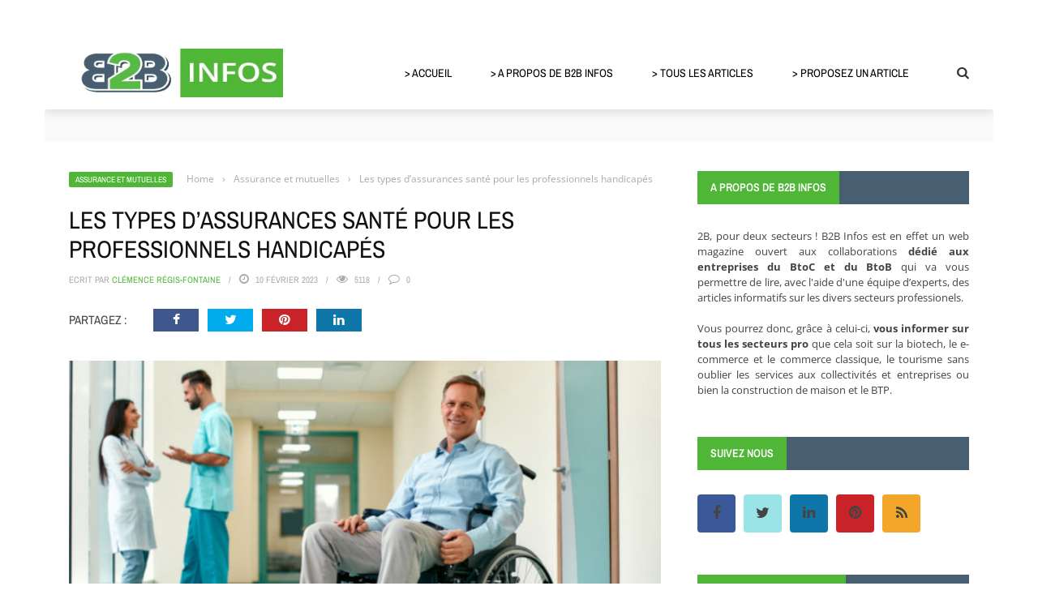

--- FILE ---
content_type: text/html; charset=UTF-8
request_url: https://www.b2b-infos.com/17839/types-assurances-sante-professionnels-handicapes/
body_size: 45338
content:
<!DOCTYPE html>
<html lang="fr-FR">
    <head><meta charset="UTF-8" /><script>if(navigator.userAgent.match(/MSIE|Internet Explorer/i)||navigator.userAgent.match(/Trident\/7\..*?rv:11/i)){var href=document.location.href;if(!href.match(/[?&]nowprocket/)){if(href.indexOf("?")==-1){if(href.indexOf("#")==-1){document.location.href=href+"?nowprocket=1"}else{document.location.href=href.replace("#","?nowprocket=1#")}}else{if(href.indexOf("#")==-1){document.location.href=href+"&nowprocket=1"}else{document.location.href=href.replace("#","&nowprocket=1#")}}}}</script><script>(()=>{class RocketLazyLoadScripts{constructor(){this.v="2.0.4",this.userEvents=["keydown","keyup","mousedown","mouseup","mousemove","mouseover","mouseout","touchmove","touchstart","touchend","touchcancel","wheel","click","dblclick","input"],this.attributeEvents=["onblur","onclick","oncontextmenu","ondblclick","onfocus","onmousedown","onmouseenter","onmouseleave","onmousemove","onmouseout","onmouseover","onmouseup","onmousewheel","onscroll","onsubmit"]}async t(){this.i(),this.o(),/iP(ad|hone)/.test(navigator.userAgent)&&this.h(),this.u(),this.l(this),this.m(),this.k(this),this.p(this),this._(),await Promise.all([this.R(),this.L()]),this.lastBreath=Date.now(),this.S(this),this.P(),this.D(),this.O(),this.M(),await this.C(this.delayedScripts.normal),await this.C(this.delayedScripts.defer),await this.C(this.delayedScripts.async),await this.T(),await this.F(),await this.j(),await this.A(),window.dispatchEvent(new Event("rocket-allScriptsLoaded")),this.everythingLoaded=!0,this.lastTouchEnd&&await new Promise(t=>setTimeout(t,500-Date.now()+this.lastTouchEnd)),this.I(),this.H(),this.U(),this.W()}i(){this.CSPIssue=sessionStorage.getItem("rocketCSPIssue"),document.addEventListener("securitypolicyviolation",t=>{this.CSPIssue||"script-src-elem"!==t.violatedDirective||"data"!==t.blockedURI||(this.CSPIssue=!0,sessionStorage.setItem("rocketCSPIssue",!0))},{isRocket:!0})}o(){window.addEventListener("pageshow",t=>{this.persisted=t.persisted,this.realWindowLoadedFired=!0},{isRocket:!0}),window.addEventListener("pagehide",()=>{this.onFirstUserAction=null},{isRocket:!0})}h(){let t;function e(e){t=e}window.addEventListener("touchstart",e,{isRocket:!0}),window.addEventListener("touchend",function i(o){o.changedTouches[0]&&t.changedTouches[0]&&Math.abs(o.changedTouches[0].pageX-t.changedTouches[0].pageX)<10&&Math.abs(o.changedTouches[0].pageY-t.changedTouches[0].pageY)<10&&o.timeStamp-t.timeStamp<200&&(window.removeEventListener("touchstart",e,{isRocket:!0}),window.removeEventListener("touchend",i,{isRocket:!0}),"INPUT"===o.target.tagName&&"text"===o.target.type||(o.target.dispatchEvent(new TouchEvent("touchend",{target:o.target,bubbles:!0})),o.target.dispatchEvent(new MouseEvent("mouseover",{target:o.target,bubbles:!0})),o.target.dispatchEvent(new PointerEvent("click",{target:o.target,bubbles:!0,cancelable:!0,detail:1,clientX:o.changedTouches[0].clientX,clientY:o.changedTouches[0].clientY})),event.preventDefault()))},{isRocket:!0})}q(t){this.userActionTriggered||("mousemove"!==t.type||this.firstMousemoveIgnored?"keyup"===t.type||"mouseover"===t.type||"mouseout"===t.type||(this.userActionTriggered=!0,this.onFirstUserAction&&this.onFirstUserAction()):this.firstMousemoveIgnored=!0),"click"===t.type&&t.preventDefault(),t.stopPropagation(),t.stopImmediatePropagation(),"touchstart"===this.lastEvent&&"touchend"===t.type&&(this.lastTouchEnd=Date.now()),"click"===t.type&&(this.lastTouchEnd=0),this.lastEvent=t.type,t.composedPath&&t.composedPath()[0].getRootNode()instanceof ShadowRoot&&(t.rocketTarget=t.composedPath()[0]),this.savedUserEvents.push(t)}u(){this.savedUserEvents=[],this.userEventHandler=this.q.bind(this),this.userEvents.forEach(t=>window.addEventListener(t,this.userEventHandler,{passive:!1,isRocket:!0})),document.addEventListener("visibilitychange",this.userEventHandler,{isRocket:!0})}U(){this.userEvents.forEach(t=>window.removeEventListener(t,this.userEventHandler,{passive:!1,isRocket:!0})),document.removeEventListener("visibilitychange",this.userEventHandler,{isRocket:!0}),this.savedUserEvents.forEach(t=>{(t.rocketTarget||t.target).dispatchEvent(new window[t.constructor.name](t.type,t))})}m(){const t="return false",e=Array.from(this.attributeEvents,t=>"data-rocket-"+t),i="["+this.attributeEvents.join("],[")+"]",o="[data-rocket-"+this.attributeEvents.join("],[data-rocket-")+"]",s=(e,i,o)=>{o&&o!==t&&(e.setAttribute("data-rocket-"+i,o),e["rocket"+i]=new Function("event",o),e.setAttribute(i,t))};new MutationObserver(t=>{for(const n of t)"attributes"===n.type&&(n.attributeName.startsWith("data-rocket-")||this.everythingLoaded?n.attributeName.startsWith("data-rocket-")&&this.everythingLoaded&&this.N(n.target,n.attributeName.substring(12)):s(n.target,n.attributeName,n.target.getAttribute(n.attributeName))),"childList"===n.type&&n.addedNodes.forEach(t=>{if(t.nodeType===Node.ELEMENT_NODE)if(this.everythingLoaded)for(const i of[t,...t.querySelectorAll(o)])for(const t of i.getAttributeNames())e.includes(t)&&this.N(i,t.substring(12));else for(const e of[t,...t.querySelectorAll(i)])for(const t of e.getAttributeNames())this.attributeEvents.includes(t)&&s(e,t,e.getAttribute(t))})}).observe(document,{subtree:!0,childList:!0,attributeFilter:[...this.attributeEvents,...e]})}I(){this.attributeEvents.forEach(t=>{document.querySelectorAll("[data-rocket-"+t+"]").forEach(e=>{this.N(e,t)})})}N(t,e){const i=t.getAttribute("data-rocket-"+e);i&&(t.setAttribute(e,i),t.removeAttribute("data-rocket-"+e))}k(t){Object.defineProperty(HTMLElement.prototype,"onclick",{get(){return this.rocketonclick||null},set(e){this.rocketonclick=e,this.setAttribute(t.everythingLoaded?"onclick":"data-rocket-onclick","this.rocketonclick(event)")}})}S(t){function e(e,i){let o=e[i];e[i]=null,Object.defineProperty(e,i,{get:()=>o,set(s){t.everythingLoaded?o=s:e["rocket"+i]=o=s}})}e(document,"onreadystatechange"),e(window,"onload"),e(window,"onpageshow");try{Object.defineProperty(document,"readyState",{get:()=>t.rocketReadyState,set(e){t.rocketReadyState=e},configurable:!0}),document.readyState="loading"}catch(t){console.log("WPRocket DJE readyState conflict, bypassing")}}l(t){this.originalAddEventListener=EventTarget.prototype.addEventListener,this.originalRemoveEventListener=EventTarget.prototype.removeEventListener,this.savedEventListeners=[],EventTarget.prototype.addEventListener=function(e,i,o){o&&o.isRocket||!t.B(e,this)&&!t.userEvents.includes(e)||t.B(e,this)&&!t.userActionTriggered||e.startsWith("rocket-")||t.everythingLoaded?t.originalAddEventListener.call(this,e,i,o):(t.savedEventListeners.push({target:this,remove:!1,type:e,func:i,options:o}),"mouseenter"!==e&&"mouseleave"!==e||t.originalAddEventListener.call(this,e,t.savedUserEvents.push,o))},EventTarget.prototype.removeEventListener=function(e,i,o){o&&o.isRocket||!t.B(e,this)&&!t.userEvents.includes(e)||t.B(e,this)&&!t.userActionTriggered||e.startsWith("rocket-")||t.everythingLoaded?t.originalRemoveEventListener.call(this,e,i,o):t.savedEventListeners.push({target:this,remove:!0,type:e,func:i,options:o})}}J(t,e){this.savedEventListeners=this.savedEventListeners.filter(i=>{let o=i.type,s=i.target||window;return e!==o||t!==s||(this.B(o,s)&&(i.type="rocket-"+o),this.$(i),!1)})}H(){EventTarget.prototype.addEventListener=this.originalAddEventListener,EventTarget.prototype.removeEventListener=this.originalRemoveEventListener,this.savedEventListeners.forEach(t=>this.$(t))}$(t){t.remove?this.originalRemoveEventListener.call(t.target,t.type,t.func,t.options):this.originalAddEventListener.call(t.target,t.type,t.func,t.options)}p(t){let e;function i(e){return t.everythingLoaded?e:e.split(" ").map(t=>"load"===t||t.startsWith("load.")?"rocket-jquery-load":t).join(" ")}function o(o){function s(e){const s=o.fn[e];o.fn[e]=o.fn.init.prototype[e]=function(){return this[0]===window&&t.userActionTriggered&&("string"==typeof arguments[0]||arguments[0]instanceof String?arguments[0]=i(arguments[0]):"object"==typeof arguments[0]&&Object.keys(arguments[0]).forEach(t=>{const e=arguments[0][t];delete arguments[0][t],arguments[0][i(t)]=e})),s.apply(this,arguments),this}}if(o&&o.fn&&!t.allJQueries.includes(o)){const e={DOMContentLoaded:[],"rocket-DOMContentLoaded":[]};for(const t in e)document.addEventListener(t,()=>{e[t].forEach(t=>t())},{isRocket:!0});o.fn.ready=o.fn.init.prototype.ready=function(i){function s(){parseInt(o.fn.jquery)>2?setTimeout(()=>i.bind(document)(o)):i.bind(document)(o)}return"function"==typeof i&&(t.realDomReadyFired?!t.userActionTriggered||t.fauxDomReadyFired?s():e["rocket-DOMContentLoaded"].push(s):e.DOMContentLoaded.push(s)),o([])},s("on"),s("one"),s("off"),t.allJQueries.push(o)}e=o}t.allJQueries=[],o(window.jQuery),Object.defineProperty(window,"jQuery",{get:()=>e,set(t){o(t)}})}P(){const t=new Map;document.write=document.writeln=function(e){const i=document.currentScript,o=document.createRange(),s=i.parentElement;let n=t.get(i);void 0===n&&(n=i.nextSibling,t.set(i,n));const c=document.createDocumentFragment();o.setStart(c,0),c.appendChild(o.createContextualFragment(e)),s.insertBefore(c,n)}}async R(){return new Promise(t=>{this.userActionTriggered?t():this.onFirstUserAction=t})}async L(){return new Promise(t=>{document.addEventListener("DOMContentLoaded",()=>{this.realDomReadyFired=!0,t()},{isRocket:!0})})}async j(){return this.realWindowLoadedFired?Promise.resolve():new Promise(t=>{window.addEventListener("load",t,{isRocket:!0})})}M(){this.pendingScripts=[];this.scriptsMutationObserver=new MutationObserver(t=>{for(const e of t)e.addedNodes.forEach(t=>{"SCRIPT"!==t.tagName||t.noModule||t.isWPRocket||this.pendingScripts.push({script:t,promise:new Promise(e=>{const i=()=>{const i=this.pendingScripts.findIndex(e=>e.script===t);i>=0&&this.pendingScripts.splice(i,1),e()};t.addEventListener("load",i,{isRocket:!0}),t.addEventListener("error",i,{isRocket:!0}),setTimeout(i,1e3)})})})}),this.scriptsMutationObserver.observe(document,{childList:!0,subtree:!0})}async F(){await this.X(),this.pendingScripts.length?(await this.pendingScripts[0].promise,await this.F()):this.scriptsMutationObserver.disconnect()}D(){this.delayedScripts={normal:[],async:[],defer:[]},document.querySelectorAll("script[type$=rocketlazyloadscript]").forEach(t=>{t.hasAttribute("data-rocket-src")?t.hasAttribute("async")&&!1!==t.async?this.delayedScripts.async.push(t):t.hasAttribute("defer")&&!1!==t.defer||"module"===t.getAttribute("data-rocket-type")?this.delayedScripts.defer.push(t):this.delayedScripts.normal.push(t):this.delayedScripts.normal.push(t)})}async _(){await this.L();let t=[];document.querySelectorAll("script[type$=rocketlazyloadscript][data-rocket-src]").forEach(e=>{let i=e.getAttribute("data-rocket-src");if(i&&!i.startsWith("data:")){i.startsWith("//")&&(i=location.protocol+i);try{const o=new URL(i).origin;o!==location.origin&&t.push({src:o,crossOrigin:e.crossOrigin||"module"===e.getAttribute("data-rocket-type")})}catch(t){}}}),t=[...new Map(t.map(t=>[JSON.stringify(t),t])).values()],this.Y(t,"preconnect")}async G(t){if(await this.K(),!0!==t.noModule||!("noModule"in HTMLScriptElement.prototype))return new Promise(e=>{let i;function o(){(i||t).setAttribute("data-rocket-status","executed"),e()}try{if(navigator.userAgent.includes("Firefox/")||""===navigator.vendor||this.CSPIssue)i=document.createElement("script"),[...t.attributes].forEach(t=>{let e=t.nodeName;"type"!==e&&("data-rocket-type"===e&&(e="type"),"data-rocket-src"===e&&(e="src"),i.setAttribute(e,t.nodeValue))}),t.text&&(i.text=t.text),t.nonce&&(i.nonce=t.nonce),i.hasAttribute("src")?(i.addEventListener("load",o,{isRocket:!0}),i.addEventListener("error",()=>{i.setAttribute("data-rocket-status","failed-network"),e()},{isRocket:!0}),setTimeout(()=>{i.isConnected||e()},1)):(i.text=t.text,o()),i.isWPRocket=!0,t.parentNode.replaceChild(i,t);else{const i=t.getAttribute("data-rocket-type"),s=t.getAttribute("data-rocket-src");i?(t.type=i,t.removeAttribute("data-rocket-type")):t.removeAttribute("type"),t.addEventListener("load",o,{isRocket:!0}),t.addEventListener("error",i=>{this.CSPIssue&&i.target.src.startsWith("data:")?(console.log("WPRocket: CSP fallback activated"),t.removeAttribute("src"),this.G(t).then(e)):(t.setAttribute("data-rocket-status","failed-network"),e())},{isRocket:!0}),s?(t.fetchPriority="high",t.removeAttribute("data-rocket-src"),t.src=s):t.src="data:text/javascript;base64,"+window.btoa(unescape(encodeURIComponent(t.text)))}}catch(i){t.setAttribute("data-rocket-status","failed-transform"),e()}});t.setAttribute("data-rocket-status","skipped")}async C(t){const e=t.shift();return e?(e.isConnected&&await this.G(e),this.C(t)):Promise.resolve()}O(){this.Y([...this.delayedScripts.normal,...this.delayedScripts.defer,...this.delayedScripts.async],"preload")}Y(t,e){this.trash=this.trash||[];let i=!0;var o=document.createDocumentFragment();t.forEach(t=>{const s=t.getAttribute&&t.getAttribute("data-rocket-src")||t.src;if(s&&!s.startsWith("data:")){const n=document.createElement("link");n.href=s,n.rel=e,"preconnect"!==e&&(n.as="script",n.fetchPriority=i?"high":"low"),t.getAttribute&&"module"===t.getAttribute("data-rocket-type")&&(n.crossOrigin=!0),t.crossOrigin&&(n.crossOrigin=t.crossOrigin),t.integrity&&(n.integrity=t.integrity),t.nonce&&(n.nonce=t.nonce),o.appendChild(n),this.trash.push(n),i=!1}}),document.head.appendChild(o)}W(){this.trash.forEach(t=>t.remove())}async T(){try{document.readyState="interactive"}catch(t){}this.fauxDomReadyFired=!0;try{await this.K(),this.J(document,"readystatechange"),document.dispatchEvent(new Event("rocket-readystatechange")),await this.K(),document.rocketonreadystatechange&&document.rocketonreadystatechange(),await this.K(),this.J(document,"DOMContentLoaded"),document.dispatchEvent(new Event("rocket-DOMContentLoaded")),await this.K(),this.J(window,"DOMContentLoaded"),window.dispatchEvent(new Event("rocket-DOMContentLoaded"))}catch(t){console.error(t)}}async A(){try{document.readyState="complete"}catch(t){}try{await this.K(),this.J(document,"readystatechange"),document.dispatchEvent(new Event("rocket-readystatechange")),await this.K(),document.rocketonreadystatechange&&document.rocketonreadystatechange(),await this.K(),this.J(window,"load"),window.dispatchEvent(new Event("rocket-load")),await this.K(),window.rocketonload&&window.rocketonload(),await this.K(),this.allJQueries.forEach(t=>t(window).trigger("rocket-jquery-load")),await this.K(),this.J(window,"pageshow");const t=new Event("rocket-pageshow");t.persisted=this.persisted,window.dispatchEvent(t),await this.K(),window.rocketonpageshow&&window.rocketonpageshow({persisted:this.persisted})}catch(t){console.error(t)}}async K(){Date.now()-this.lastBreath>45&&(await this.X(),this.lastBreath=Date.now())}async X(){return document.hidden?new Promise(t=>setTimeout(t)):new Promise(t=>requestAnimationFrame(t))}B(t,e){return e===document&&"readystatechange"===t||(e===document&&"DOMContentLoaded"===t||(e===window&&"DOMContentLoaded"===t||(e===window&&"load"===t||e===window&&"pageshow"===t)))}static run(){(new RocketLazyLoadScripts).t()}}RocketLazyLoadScripts.run()})();</script>
    	
        
        <meta name="viewport" content="width=device-width, initial-scale=1"/>
        
        
    	
    	    	
    	<link rel="pingback" href="https://www.b2b-infos.com/xmlrpc.php">
    
    	<meta name='robots' content='index, follow, max-image-preview:large, max-snippet:-1, max-video-preview:-1' />

	<!-- This site is optimized with the Yoast SEO plugin v26.7 - https://yoast.com/wordpress/plugins/seo/ -->
	<title>Quelles sont les assurances santé pour les professionnels handicapés ?</title>
<style id="wpr-usedcss">img:is([sizes=auto i],[sizes^="auto," i]){contain-intrinsic-size:3000px 1500px}img.emoji{display:inline!important;border:none!important;box-shadow:none!important;height:1em!important;width:1em!important;margin:0 .07em!important;vertical-align:-.1em!important;background:0 0!important;padding:0!important}:where(.wp-block-button__link){border-radius:9999px;box-shadow:none;padding:calc(.667em + 2px) calc(1.333em + 2px);text-decoration:none}:root :where(.wp-block-button .wp-block-button__link.is-style-outline),:root :where(.wp-block-button.is-style-outline>.wp-block-button__link){border:2px solid;padding:.667em 1.333em}:root :where(.wp-block-button .wp-block-button__link.is-style-outline:not(.has-text-color)),:root :where(.wp-block-button.is-style-outline>.wp-block-button__link:not(.has-text-color)){color:currentColor}:root :where(.wp-block-button .wp-block-button__link.is-style-outline:not(.has-background)),:root :where(.wp-block-button.is-style-outline>.wp-block-button__link:not(.has-background)){background-color:initial;background-image:none}:where(.wp-block-calendar table:not(.has-background) th){background:#ddd}:where(.wp-block-columns){margin-bottom:1.75em}:where(.wp-block-columns.has-background){padding:1.25em 2.375em}:where(.wp-block-post-comments input[type=submit]){border:none}:where(.wp-block-cover-image:not(.has-text-color)),:where(.wp-block-cover:not(.has-text-color)){color:#fff}:where(.wp-block-cover-image.is-light:not(.has-text-color)),:where(.wp-block-cover.is-light:not(.has-text-color)){color:#000}:root :where(.wp-block-cover h1:not(.has-text-color)),:root :where(.wp-block-cover h2:not(.has-text-color)),:root :where(.wp-block-cover h3:not(.has-text-color)),:root :where(.wp-block-cover h4:not(.has-text-color)),:root :where(.wp-block-cover h5:not(.has-text-color)),:root :where(.wp-block-cover h6:not(.has-text-color)),:root :where(.wp-block-cover p:not(.has-text-color)){color:inherit}:where(.wp-block-file){margin-bottom:1.5em}:where(.wp-block-file__button){border-radius:2em;display:inline-block;padding:.5em 1em}:where(.wp-block-file__button):is(a):active,:where(.wp-block-file__button):is(a):focus,:where(.wp-block-file__button):is(a):hover,:where(.wp-block-file__button):is(a):visited{box-shadow:none;color:#fff;opacity:.85;text-decoration:none}:where(.wp-block-group.wp-block-group-is-layout-constrained){position:relative}:root :where(.wp-block-image.is-style-rounded img,.wp-block-image .is-style-rounded img){border-radius:9999px}:where(.wp-block-latest-comments:not([style*=line-height] .wp-block-latest-comments__comment)){line-height:1.1}:where(.wp-block-latest-comments:not([style*=line-height] .wp-block-latest-comments__comment-excerpt p)){line-height:1.8}:root :where(.wp-block-latest-posts.is-grid){padding:0}:root :where(.wp-block-latest-posts.wp-block-latest-posts__list){padding-left:0}ol,ul{box-sizing:border-box}:root :where(.wp-block-list.has-background){padding:1.25em 2.375em}:where(.wp-block-navigation.has-background .wp-block-navigation-item a:not(.wp-element-button)),:where(.wp-block-navigation.has-background .wp-block-navigation-submenu a:not(.wp-element-button)){padding:.5em 1em}:where(.wp-block-navigation .wp-block-navigation__submenu-container .wp-block-navigation-item a:not(.wp-element-button)),:where(.wp-block-navigation .wp-block-navigation__submenu-container .wp-block-navigation-submenu a:not(.wp-element-button)),:where(.wp-block-navigation .wp-block-navigation__submenu-container .wp-block-navigation-submenu button.wp-block-navigation-item__content),:where(.wp-block-navigation .wp-block-navigation__submenu-container .wp-block-pages-list__item button.wp-block-navigation-item__content){padding:.5em 1em}:root :where(p.has-background){padding:1.25em 2.375em}:where(p.has-text-color:not(.has-link-color)) a{color:inherit}:where(.wp-block-post-comments-form) input:not([type=submit]),:where(.wp-block-post-comments-form) textarea{border:1px solid #949494;font-family:inherit;font-size:1em}:where(.wp-block-post-comments-form) input:where(:not([type=submit]):not([type=checkbox])),:where(.wp-block-post-comments-form) textarea{padding:calc(.667em + 2px)}:where(.wp-block-post-excerpt){box-sizing:border-box;margin-bottom:var(--wp--style--block-gap);margin-top:var(--wp--style--block-gap)}:where(.wp-block-preformatted.has-background){padding:1.25em 2.375em}:where(.wp-block-search__button){border:1px solid #ccc;padding:6px 10px}:where(.wp-block-search__input){font-family:inherit;font-size:inherit;font-style:inherit;font-weight:inherit;letter-spacing:inherit;line-height:inherit;text-transform:inherit}:where(.wp-block-search__button-inside .wp-block-search__inside-wrapper){border:1px solid #949494;box-sizing:border-box;padding:4px}:where(.wp-block-search__button-inside .wp-block-search__inside-wrapper) .wp-block-search__input{border:none;border-radius:0;padding:0 4px}:where(.wp-block-search__button-inside .wp-block-search__inside-wrapper) .wp-block-search__input:focus{outline:0}:where(.wp-block-search__button-inside .wp-block-search__inside-wrapper) :where(.wp-block-search__button){padding:4px 8px}:root :where(.wp-block-separator.is-style-dots){height:auto;line-height:1;text-align:center}:root :where(.wp-block-separator.is-style-dots):before{color:currentColor;content:"···";font-family:serif;font-size:1.5em;letter-spacing:2em;padding-left:2em}:root :where(.wp-block-site-logo.is-style-rounded){border-radius:9999px}:where(.wp-block-social-links:not(.is-style-logos-only)) .wp-social-link{background-color:#f0f0f0;color:#444}:where(.wp-block-social-links:not(.is-style-logos-only)) .wp-social-link-amazon{background-color:#f90;color:#fff}:where(.wp-block-social-links:not(.is-style-logos-only)) .wp-social-link-bandcamp{background-color:#1ea0c3;color:#fff}:where(.wp-block-social-links:not(.is-style-logos-only)) .wp-social-link-behance{background-color:#0757fe;color:#fff}:where(.wp-block-social-links:not(.is-style-logos-only)) .wp-social-link-bluesky{background-color:#0a7aff;color:#fff}:where(.wp-block-social-links:not(.is-style-logos-only)) .wp-social-link-codepen{background-color:#1e1f26;color:#fff}:where(.wp-block-social-links:not(.is-style-logos-only)) .wp-social-link-deviantart{background-color:#02e49b;color:#fff}:where(.wp-block-social-links:not(.is-style-logos-only)) .wp-social-link-discord{background-color:#5865f2;color:#fff}:where(.wp-block-social-links:not(.is-style-logos-only)) .wp-social-link-dribbble{background-color:#e94c89;color:#fff}:where(.wp-block-social-links:not(.is-style-logos-only)) .wp-social-link-dropbox{background-color:#4280ff;color:#fff}:where(.wp-block-social-links:not(.is-style-logos-only)) .wp-social-link-etsy{background-color:#f45800;color:#fff}:where(.wp-block-social-links:not(.is-style-logos-only)) .wp-social-link-facebook{background-color:#0866ff;color:#fff}:where(.wp-block-social-links:not(.is-style-logos-only)) .wp-social-link-fivehundredpx{background-color:#000;color:#fff}:where(.wp-block-social-links:not(.is-style-logos-only)) .wp-social-link-flickr{background-color:#0461dd;color:#fff}:where(.wp-block-social-links:not(.is-style-logos-only)) .wp-social-link-foursquare{background-color:#e65678;color:#fff}:where(.wp-block-social-links:not(.is-style-logos-only)) .wp-social-link-github{background-color:#24292d;color:#fff}:where(.wp-block-social-links:not(.is-style-logos-only)) .wp-social-link-goodreads{background-color:#eceadd;color:#382110}:where(.wp-block-social-links:not(.is-style-logos-only)) .wp-social-link-google{background-color:#ea4434;color:#fff}:where(.wp-block-social-links:not(.is-style-logos-only)) .wp-social-link-gravatar{background-color:#1d4fc4;color:#fff}:where(.wp-block-social-links:not(.is-style-logos-only)) .wp-social-link-instagram{background-color:#f00075;color:#fff}:where(.wp-block-social-links:not(.is-style-logos-only)) .wp-social-link-lastfm{background-color:#e21b24;color:#fff}:where(.wp-block-social-links:not(.is-style-logos-only)) .wp-social-link-linkedin{background-color:#0d66c2;color:#fff}:where(.wp-block-social-links:not(.is-style-logos-only)) .wp-social-link-mastodon{background-color:#3288d4;color:#fff}:where(.wp-block-social-links:not(.is-style-logos-only)) .wp-social-link-medium{background-color:#000;color:#fff}:where(.wp-block-social-links:not(.is-style-logos-only)) .wp-social-link-meetup{background-color:#f6405f;color:#fff}:where(.wp-block-social-links:not(.is-style-logos-only)) .wp-social-link-patreon{background-color:#000;color:#fff}:where(.wp-block-social-links:not(.is-style-logos-only)) .wp-social-link-pinterest{background-color:#e60122;color:#fff}:where(.wp-block-social-links:not(.is-style-logos-only)) .wp-social-link-pocket{background-color:#ef4155;color:#fff}:where(.wp-block-social-links:not(.is-style-logos-only)) .wp-social-link-reddit{background-color:#ff4500;color:#fff}:where(.wp-block-social-links:not(.is-style-logos-only)) .wp-social-link-skype{background-color:#0478d7;color:#fff}:where(.wp-block-social-links:not(.is-style-logos-only)) .wp-social-link-snapchat{background-color:#fefc00;color:#fff;stroke:#000}:where(.wp-block-social-links:not(.is-style-logos-only)) .wp-social-link-soundcloud{background-color:#ff5600;color:#fff}:where(.wp-block-social-links:not(.is-style-logos-only)) .wp-social-link-spotify{background-color:#1bd760;color:#fff}:where(.wp-block-social-links:not(.is-style-logos-only)) .wp-social-link-telegram{background-color:#2aabee;color:#fff}:where(.wp-block-social-links:not(.is-style-logos-only)) .wp-social-link-threads{background-color:#000;color:#fff}:where(.wp-block-social-links:not(.is-style-logos-only)) .wp-social-link-tiktok{background-color:#000;color:#fff}:where(.wp-block-social-links:not(.is-style-logos-only)) .wp-social-link-tumblr{background-color:#011835;color:#fff}:where(.wp-block-social-links:not(.is-style-logos-only)) .wp-social-link-twitch{background-color:#6440a4;color:#fff}:where(.wp-block-social-links:not(.is-style-logos-only)) .wp-social-link-twitter{background-color:#1da1f2;color:#fff}:where(.wp-block-social-links:not(.is-style-logos-only)) .wp-social-link-vimeo{background-color:#1eb7ea;color:#fff}:where(.wp-block-social-links:not(.is-style-logos-only)) .wp-social-link-vk{background-color:#4680c2;color:#fff}:where(.wp-block-social-links:not(.is-style-logos-only)) .wp-social-link-wordpress{background-color:#3499cd;color:#fff}:where(.wp-block-social-links:not(.is-style-logos-only)) .wp-social-link-whatsapp{background-color:#25d366;color:#fff}:where(.wp-block-social-links:not(.is-style-logos-only)) .wp-social-link-x{background-color:#000;color:#fff}:where(.wp-block-social-links:not(.is-style-logos-only)) .wp-social-link-yelp{background-color:#d32422;color:#fff}:where(.wp-block-social-links:not(.is-style-logos-only)) .wp-social-link-youtube{background-color:red;color:#fff}:where(.wp-block-social-links.is-style-logos-only) .wp-social-link{background:0 0}:where(.wp-block-social-links.is-style-logos-only) .wp-social-link svg{height:1.25em;width:1.25em}:where(.wp-block-social-links.is-style-logos-only) .wp-social-link-amazon{color:#f90}:where(.wp-block-social-links.is-style-logos-only) .wp-social-link-bandcamp{color:#1ea0c3}:where(.wp-block-social-links.is-style-logos-only) .wp-social-link-behance{color:#0757fe}:where(.wp-block-social-links.is-style-logos-only) .wp-social-link-bluesky{color:#0a7aff}:where(.wp-block-social-links.is-style-logos-only) .wp-social-link-codepen{color:#1e1f26}:where(.wp-block-social-links.is-style-logos-only) .wp-social-link-deviantart{color:#02e49b}:where(.wp-block-social-links.is-style-logos-only) .wp-social-link-discord{color:#5865f2}:where(.wp-block-social-links.is-style-logos-only) .wp-social-link-dribbble{color:#e94c89}:where(.wp-block-social-links.is-style-logos-only) .wp-social-link-dropbox{color:#4280ff}:where(.wp-block-social-links.is-style-logos-only) .wp-social-link-etsy{color:#f45800}:where(.wp-block-social-links.is-style-logos-only) .wp-social-link-facebook{color:#0866ff}:where(.wp-block-social-links.is-style-logos-only) .wp-social-link-fivehundredpx{color:#000}:where(.wp-block-social-links.is-style-logos-only) .wp-social-link-flickr{color:#0461dd}:where(.wp-block-social-links.is-style-logos-only) .wp-social-link-foursquare{color:#e65678}:where(.wp-block-social-links.is-style-logos-only) .wp-social-link-github{color:#24292d}:where(.wp-block-social-links.is-style-logos-only) .wp-social-link-goodreads{color:#382110}:where(.wp-block-social-links.is-style-logos-only) .wp-social-link-google{color:#ea4434}:where(.wp-block-social-links.is-style-logos-only) .wp-social-link-gravatar{color:#1d4fc4}:where(.wp-block-social-links.is-style-logos-only) .wp-social-link-instagram{color:#f00075}:where(.wp-block-social-links.is-style-logos-only) .wp-social-link-lastfm{color:#e21b24}:where(.wp-block-social-links.is-style-logos-only) .wp-social-link-linkedin{color:#0d66c2}:where(.wp-block-social-links.is-style-logos-only) .wp-social-link-mastodon{color:#3288d4}:where(.wp-block-social-links.is-style-logos-only) .wp-social-link-medium{color:#000}:where(.wp-block-social-links.is-style-logos-only) .wp-social-link-meetup{color:#f6405f}:where(.wp-block-social-links.is-style-logos-only) .wp-social-link-patreon{color:#000}:where(.wp-block-social-links.is-style-logos-only) .wp-social-link-pinterest{color:#e60122}:where(.wp-block-social-links.is-style-logos-only) .wp-social-link-pocket{color:#ef4155}:where(.wp-block-social-links.is-style-logos-only) .wp-social-link-reddit{color:#ff4500}:where(.wp-block-social-links.is-style-logos-only) .wp-social-link-skype{color:#0478d7}:where(.wp-block-social-links.is-style-logos-only) .wp-social-link-snapchat{color:#fff;stroke:#000}:where(.wp-block-social-links.is-style-logos-only) .wp-social-link-soundcloud{color:#ff5600}:where(.wp-block-social-links.is-style-logos-only) .wp-social-link-spotify{color:#1bd760}:where(.wp-block-social-links.is-style-logos-only) .wp-social-link-telegram{color:#2aabee}:where(.wp-block-social-links.is-style-logos-only) .wp-social-link-threads{color:#000}:where(.wp-block-social-links.is-style-logos-only) .wp-social-link-tiktok{color:#000}:where(.wp-block-social-links.is-style-logos-only) .wp-social-link-tumblr{color:#011835}:where(.wp-block-social-links.is-style-logos-only) .wp-social-link-twitch{color:#6440a4}:where(.wp-block-social-links.is-style-logos-only) .wp-social-link-twitter{color:#1da1f2}:where(.wp-block-social-links.is-style-logos-only) .wp-social-link-vimeo{color:#1eb7ea}:where(.wp-block-social-links.is-style-logos-only) .wp-social-link-vk{color:#4680c2}:where(.wp-block-social-links.is-style-logos-only) .wp-social-link-whatsapp{color:#25d366}:where(.wp-block-social-links.is-style-logos-only) .wp-social-link-wordpress{color:#3499cd}:where(.wp-block-social-links.is-style-logos-only) .wp-social-link-x{color:#000}:where(.wp-block-social-links.is-style-logos-only) .wp-social-link-yelp{color:#d32422}:where(.wp-block-social-links.is-style-logos-only) .wp-social-link-youtube{color:red}:root :where(.wp-block-social-links .wp-social-link a){padding:.25em}:root :where(.wp-block-social-links.is-style-logos-only .wp-social-link a){padding:0}:root :where(.wp-block-social-links.is-style-pill-shape .wp-social-link a){padding-left:.6666666667em;padding-right:.6666666667em}:root :where(.wp-block-tag-cloud.is-style-outline){display:flex;flex-wrap:wrap;gap:1ch}:root :where(.wp-block-tag-cloud.is-style-outline a){border:1px solid;font-size:unset!important;margin-right:0;padding:1ch 2ch;text-decoration:none!important}:root :where(.wp-block-table-of-contents){box-sizing:border-box}:where(.wp-block-term-description){box-sizing:border-box;margin-bottom:var(--wp--style--block-gap);margin-top:var(--wp--style--block-gap)}:where(pre.wp-block-verse){font-family:inherit}:root{--wp--preset--font-size--normal:16px;--wp--preset--font-size--huge:42px}.aligncenter{clear:both}html :where(.has-border-color){border-style:solid}html :where([style*=border-top-color]){border-top-style:solid}html :where([style*=border-right-color]){border-right-style:solid}html :where([style*=border-bottom-color]){border-bottom-style:solid}html :where([style*=border-left-color]){border-left-style:solid}html :where([style*=border-width]){border-style:solid}html :where([style*=border-top-width]){border-top-style:solid}html :where([style*=border-right-width]){border-right-style:solid}html :where([style*=border-bottom-width]){border-bottom-style:solid}html :where([style*=border-left-width]){border-left-style:solid}html :where(img[class*=wp-image-]){height:auto;max-width:100%}:where(figure){margin:0 0 1em}html :where(.is-position-sticky){--wp-admin--admin-bar--position-offset:var(--wp-admin--admin-bar--height,0px)}@media screen and (max-width:600px){html :where(.is-position-sticky){--wp-admin--admin-bar--position-offset:0px}}:root{--wp--preset--aspect-ratio--square:1;--wp--preset--aspect-ratio--4-3:4/3;--wp--preset--aspect-ratio--3-4:3/4;--wp--preset--aspect-ratio--3-2:3/2;--wp--preset--aspect-ratio--2-3:2/3;--wp--preset--aspect-ratio--16-9:16/9;--wp--preset--aspect-ratio--9-16:9/16;--wp--preset--color--black:#000000;--wp--preset--color--cyan-bluish-gray:#abb8c3;--wp--preset--color--white:#ffffff;--wp--preset--color--pale-pink:#f78da7;--wp--preset--color--vivid-red:#cf2e2e;--wp--preset--color--luminous-vivid-orange:#ff6900;--wp--preset--color--luminous-vivid-amber:#fcb900;--wp--preset--color--light-green-cyan:#7bdcb5;--wp--preset--color--vivid-green-cyan:#00d084;--wp--preset--color--pale-cyan-blue:#8ed1fc;--wp--preset--color--vivid-cyan-blue:#0693e3;--wp--preset--color--vivid-purple:#9b51e0;--wp--preset--gradient--vivid-cyan-blue-to-vivid-purple:linear-gradient(135deg,rgba(6, 147, 227, 1) 0%,rgb(155, 81, 224) 100%);--wp--preset--gradient--light-green-cyan-to-vivid-green-cyan:linear-gradient(135deg,rgb(122, 220, 180) 0%,rgb(0, 208, 130) 100%);--wp--preset--gradient--luminous-vivid-amber-to-luminous-vivid-orange:linear-gradient(135deg,rgba(252, 185, 0, 1) 0%,rgba(255, 105, 0, 1) 100%);--wp--preset--gradient--luminous-vivid-orange-to-vivid-red:linear-gradient(135deg,rgba(255, 105, 0, 1) 0%,rgb(207, 46, 46) 100%);--wp--preset--gradient--very-light-gray-to-cyan-bluish-gray:linear-gradient(135deg,rgb(238, 238, 238) 0%,rgb(169, 184, 195) 100%);--wp--preset--gradient--cool-to-warm-spectrum:linear-gradient(135deg,rgb(74, 234, 220) 0%,rgb(151, 120, 209) 20%,rgb(207, 42, 186) 40%,rgb(238, 44, 130) 60%,rgb(251, 105, 98) 80%,rgb(254, 248, 76) 100%);--wp--preset--gradient--blush-light-purple:linear-gradient(135deg,rgb(255, 206, 236) 0%,rgb(152, 150, 240) 100%);--wp--preset--gradient--blush-bordeaux:linear-gradient(135deg,rgb(254, 205, 165) 0%,rgb(254, 45, 45) 50%,rgb(107, 0, 62) 100%);--wp--preset--gradient--luminous-dusk:linear-gradient(135deg,rgb(255, 203, 112) 0%,rgb(199, 81, 192) 50%,rgb(65, 88, 208) 100%);--wp--preset--gradient--pale-ocean:linear-gradient(135deg,rgb(255, 245, 203) 0%,rgb(182, 227, 212) 50%,rgb(51, 167, 181) 100%);--wp--preset--gradient--electric-grass:linear-gradient(135deg,rgb(202, 248, 128) 0%,rgb(113, 206, 126) 100%);--wp--preset--gradient--midnight:linear-gradient(135deg,rgb(2, 3, 129) 0%,rgb(40, 116, 252) 100%);--wp--preset--font-size--small:13px;--wp--preset--font-size--medium:20px;--wp--preset--font-size--large:36px;--wp--preset--font-size--x-large:42px;--wp--preset--spacing--20:0.44rem;--wp--preset--spacing--30:0.67rem;--wp--preset--spacing--40:1rem;--wp--preset--spacing--50:1.5rem;--wp--preset--spacing--60:2.25rem;--wp--preset--spacing--70:3.38rem;--wp--preset--spacing--80:5.06rem;--wp--preset--shadow--natural:6px 6px 9px rgba(0, 0, 0, .2);--wp--preset--shadow--deep:12px 12px 50px rgba(0, 0, 0, .4);--wp--preset--shadow--sharp:6px 6px 0px rgba(0, 0, 0, .2);--wp--preset--shadow--outlined:6px 6px 0px -3px rgba(255, 255, 255, 1),6px 6px rgba(0, 0, 0, 1);--wp--preset--shadow--crisp:6px 6px 0px rgba(0, 0, 0, 1)}:where(.is-layout-flex){gap:.5em}:where(.is-layout-grid){gap:.5em}:where(.wp-block-post-template.is-layout-flex){gap:1.25em}:where(.wp-block-post-template.is-layout-grid){gap:1.25em}:where(.wp-block-columns.is-layout-flex){gap:2em}:where(.wp-block-columns.is-layout-grid){gap:2em}:root :where(.wp-block-pullquote){font-size:1.5em;line-height:1.6}#cookie-notice,#cookie-notice .cn-button:not(.cn-button-custom){font-family:-apple-system,BlinkMacSystemFont,Arial,Roboto,"Helvetica Neue",sans-serif;font-weight:400;font-size:13px;text-align:center}#cookie-notice{position:fixed;min-width:100%;height:auto;z-index:100000;letter-spacing:0;line-height:20px;left:0}#cookie-notice,#cookie-notice *{-webkit-box-sizing:border-box;-moz-box-sizing:border-box;box-sizing:border-box}#cookie-notice.cn-animated{-webkit-animation-duration:.5s!important;animation-duration:.5s!important;-webkit-animation-fill-mode:both;animation-fill-mode:both}#cookie-notice .cookie-notice-container{display:block}#cookie-notice.cookie-notice-hidden .cookie-notice-container{display:none}.cn-position-bottom{bottom:0}.cookie-notice-container{padding:15px 30px;text-align:center;width:100%;z-index:2}.cn-close-icon{position:absolute;right:15px;top:50%;margin-top:-10px;width:15px;height:15px;opacity:.5;padding:10px;outline:0;cursor:pointer}.cn-close-icon:hover{opacity:1}.cn-close-icon:after,.cn-close-icon:before{position:absolute;content:' ';height:15px;width:2px;top:3px;background-color:grey}.cn-close-icon:before{transform:rotate(45deg)}.cn-close-icon:after{transform:rotate(-45deg)}#cookie-notice .cn-revoke-cookie{margin:0}#cookie-notice .cn-button{margin:0 0 0 10px;display:inline-block}#cookie-notice .cn-button:not(.cn-button-custom){letter-spacing:.25px;margin:0 0 0 10px;text-transform:none;display:inline-block;cursor:pointer;touch-action:manipulation;white-space:nowrap;outline:0;box-shadow:none;text-shadow:none;border:none;-webkit-border-radius:3px;-moz-border-radius:3px;border-radius:3px;text-decoration:none;padding:8.5px 10px;line-height:1;color:inherit}.cn-text-container{margin:0 0 6px}.cn-buttons-container,.cn-text-container{display:inline-block}#cookie-notice.cookie-notice-visible.cn-effect-fade,#cookie-notice.cookie-revoke-visible.cn-effect-fade{-webkit-animation-name:fadeIn;animation-name:fadeIn}#cookie-notice.cn-effect-fade{-webkit-animation-name:fadeOut;animation-name:fadeOut}@-webkit-keyframes fadeIn{from{opacity:0}to{opacity:1}}@keyframes fadeIn{from{opacity:0}to{opacity:1}}@-webkit-keyframes fadeOut{from{opacity:1}to{opacity:0}}@keyframes fadeOut{from{opacity:1}to{opacity:0}}@media all and (max-width:480px){.cookie-notice-container{padding:15px 25px}}article,aside,details,figcaption,figure,footer,header,hgroup,nav,section,summary{display:block}audio,canvas,video{display:inline-block}audio:not([controls]){display:none;height:0}[hidden],template{display:none}html{font-family:sans-serif;-ms-text-size-adjust:100%;-webkit-text-size-adjust:100%}body{margin:0}a{background:0 0}a:focus{outline:dotted thin}a:active,a:hover{outline:0}h1{font-size:2em;margin:.67em 0}abbr[title]{border-bottom:1px dotted}b{font-weight:700}mark{background:#ff0;color:#000}code{font-family:monospace,serif;font-size:1em}small{font-size:80%}img{border:0}svg:not(:root){overflow:hidden}figure{margin:0}fieldset{border:1px solid silver;margin:0 2px;padding:.35em .625em .75em}legend{border:0;padding:0}button,input,select,textarea{font-family:inherit;font-size:100%;margin:0}button,input{line-height:normal}button,select{text-transform:none}button,html input[type=button],input[type=submit]{-webkit-appearance:button;cursor:pointer}button[disabled],html input[disabled]{cursor:default}input[type=checkbox],input[type=radio]{box-sizing:border-box;padding:0}button::-moz-focus-inner,input::-moz-focus-inner{border:0;padding:0}textarea{overflow:auto;vertical-align:top}table{border-collapse:collapse;border-spacing:0}@media print{*{text-shadow:none!important;color:#000!important;background:0 0!important;box-shadow:none!important}a,a:visited{text-decoration:underline}a[href]:after{content:" (" attr(href) ")"}abbr[title]:after{content:" (" attr(title) ")"}a[href^="#"]:after,a[href^="javascript:"]:after{content:""}img,tr{page-break-inside:avoid}img{max-width:100%!important}@page{margin:2cm .5cm}h2,h3,p{orphans:3;widows:3}h2,h3{page-break-after:avoid}select{background:#fff!important}.label{border:1px solid #000}.table{border-collapse:collapse!important}}*,:after,:before{-webkit-box-sizing:border-box;-moz-box-sizing:border-box;box-sizing:border-box}html{font-size:62.5%;-webkit-tap-highlight-color:transparent}body{font-family:"Helvetica Neue",Helvetica,Arial,sans-serif;font-size:14px;line-height:1.428571429;color:#333;background-color:#fff}button,input,select,textarea{font-family:inherit;font-size:inherit;line-height:inherit}a{color:#428bca;text-decoration:none}a:focus,a:hover{color:#2a6496;text-decoration:underline}a:focus{outline:#333 dotted thin;outline:-webkit-focus-ring-color auto 5px;outline-offset:-2px}img{vertical-align:middle}p{margin:0 0 10px}small{font-size:85%}h1,h2,h3,h4{font-family:"Helvetica Neue",Helvetica,Arial,sans-serif;font-weight:500;line-height:1.1;color:inherit}h1 small,h2 small,h3 small,h4 small{font-weight:400;line-height:1;color:#999}h1,h2,h3{margin-top:20px;margin-bottom:10px}h1 small,h2 small,h3 small{font-size:65%}h4{margin-top:10px;margin-bottom:10px}h4 small{font-size:75%}h1{font-size:36px}h2{font-size:30px}h3{font-size:24px}h4{font-size:18px}ol,ul{margin-top:0;margin-bottom:10px}ol ol,ol ul,ul ol,ul ul{margin-bottom:0}abbr[title]{cursor:help;border-bottom:1px dotted #999}code{font-family:Monaco,Menlo,Consolas,"Courier New",monospace}code{padding:2px 4px;font-size:90%;color:#c7254e;background-color:#f9f2f4;white-space:nowrap;border-radius:4px}.container{margin-right:auto;margin-left:auto;padding-left:15px;padding-right:15px}.container:after,.container:before{content:" ";display:table}.container:after{clear:both}.row{margin-left:-15px;margin-right:-15px}.row:after,.row:before{content:" ";display:table}.row:after{clear:both}.col-md-4,.col-md-8,.col-sm-4{position:relative;min-height:1px;padding-left:15px;padding-right:15px}@media (min-width:768px){.container{width:750px}.col-sm-4{float:left}.col-sm-4{width:33.33333333333333%}}@media (min-width:992px){.container{width:970px}.col-md-4,.col-md-8{float:left}.col-md-8{width:66.66666666666666%}.col-md-4{width:33.33333333333333%}}@media (min-width:1200px){.container{width:1170px}}table{max-width:100%;background-color:transparent}.table{width:100%;margin-bottom:20px}.table>tbody+tbody{border-top:2px solid #ddd}.table .table{background-color:#fff}.clearfix:after,.clearfix:before{content:" ";display:table}.clearfix:after{clear:both}.hide{display:none!important}.show{display:block!important}.hidden{display:none!important;visibility:hidden!important}@-ms-viewport{width:device-width}@font-face{font-display:swap;font-family:FontAwesome;src:url('https://www.b2b-infos.com/wp-content/themes/gloria/css/fonts/awesome-fonts/fonts/fontawesome-webfont.eot?v=4.1.0');src:url('https://www.b2b-infos.com/wp-content/themes/gloria/css/fonts/awesome-fonts/fonts/fontawesome-webfont.eot?#iefix&v=4.1.0') format('embedded-opentype'),url('https://www.b2b-infos.com/wp-content/themes/gloria/css/fonts/awesome-fonts/fonts/fontawesome-webfont.woff?v=4.1.0') format('woff'),url('https://www.b2b-infos.com/wp-content/themes/gloria/css/fonts/awesome-fonts/fonts/fontawesome-webfont.ttf?v=4.1.0') format('truetype'),url('https://www.b2b-infos.com/wp-content/themes/gloria/css/fonts/awesome-fonts/fonts/fontawesome-webfont.svg?v=4.1.0#fontawesomeregular') format('svg');font-weight:400;font-style:normal}.fa{display:inline-block;font-family:FontAwesome;font-style:normal;font-weight:400;line-height:1;-webkit-font-smoothing:antialiased;-moz-osx-font-smoothing:grayscale}.fa-search:before{content:"\f002"}.fa-times:before{content:"\f00d"}.fa-clock-o:before{content:"\f017"}.fa-eye:before{content:"\f06e"}.fa-chevron-down:before{content:"\f078"}.fa-twitter:before{content:"\f099"}.fa-facebook:before{content:"\f09a"}.fa-rss:before{content:"\f09e"}.fa-bars:before{content:"\f0c9"}.fa-pinterest:before{content:"\f0d2"}.fa-linkedin:before{content:"\f0e1"}.fa-comment-o:before{content:"\f0e5"}.fa-angle-left:before{content:"\f104"}.fa-angle-right:before{content:"\f105"}.fa-long-arrow-up:before{content:"\f176"}.fa-long-arrow-left:before{content:"\f177"}.flexslider a:active,.flexslider a:focus{outline:0}.slides{margin:0;padding:0;list-style:none}.flexslider-rtl{direction:rtl;text-align:right}.flexslider{padding:0}.flexslider .slides>li{display:none;-webkit-backface-visibility:hidden}.flexslider .slides img{width:100%;display:block}.slides:after{content:"\0020";display:block;clear:both;visibility:hidden;line-height:0;height:0}html[xmlns] .slides{display:block}* html .slides{height:1%}.no-js .slides>li:first-child{display:block}.flexslider{margin:0 0 60px;background:#fff;border:4px solid #fff;position:relative;-webkit-border-radius:4px;-moz-border-radius:4px;-o-border-radius:4px;border-radius:4px;-webkit-box-shadow:0 1px 4px rgba(0,0,0,.2);-moz-box-shadow:0 1px 4px rgba(0,0,0,.2);-o-box-shadow:0 1px 4px rgba(0,0,0,.2);box-shadow:0 1px 4px rgba(0,0,0,.2);zoom:1}.mfp-bg{top:0;left:0;width:100%;height:100%;z-index:1042;overflow:hidden;position:fixed;background:#0b0b0b;opacity:.8}.mfp-wrap{top:0;left:0;width:100%;height:100%;z-index:1043;position:fixed;outline:0!important;-webkit-backface-visibility:hidden}.mfp-container{text-align:center;position:absolute;width:100%;height:100%;left:0;top:0;padding:0 8px;-webkit-box-sizing:border-box;-moz-box-sizing:border-box;box-sizing:border-box}.mfp-container:before{content:'';display:inline-block;height:100%;vertical-align:middle}.mfp-align-top .mfp-container:before{display:none}.mfp-ajax-cur{cursor:progress}.mfp-zoom-out-cur{cursor:url(https://www.b2b-infos.com/wp-content/themes/gloria/images/zoom_out.png),auto}.mfp-arrow,.mfp-close,.mfp-counter{-webkit-user-select:none;-moz-user-select:none;user-select:none}.mfp-loading.mfp-figure{display:none}button.mfp-arrow,button.mfp-close{overflow:visible;cursor:pointer;background:0 0;border:0;-webkit-appearance:none;display:block;outline:0;padding:0;z-index:1046;-webkit-box-shadow:none;box-shadow:none}button::-moz-focus-inner{padding:0;border:0}.mfp-close{width:44px;height:44px;line-height:44px;position:absolute;right:0;top:0;text-decoration:none;text-align:center;opacity:.65;padding:0 0 18px 10px;color:#fff;font-style:normal;font-size:28px;font-family:Arial,Baskerville,monospace}.mfp-close:focus,.mfp-close:hover{opacity:1}.mfp-close:active{top:1px}.mfp-close-btn-in .mfp-close{color:#333}.mfp-counter{position:absolute;top:0;right:0;color:#ccc;font-size:12px;line-height:18px}.mfp-arrow{position:absolute;opacity:.65;margin:-55px 0 0;top:50%;padding:0;width:90px;height:110px;-webkit-tap-highlight-color:transparent}.mfp-arrow:active{margin-top:-54px}.mfp-arrow:focus,.mfp-arrow:hover{opacity:1}.mfp-arrow:after,.mfp-arrow:before{content:'';display:block;width:0;height:0;position:absolute;left:0;top:0;margin-top:35px;margin-left:35px;border:inset transparent}.mfp-arrow:after{border-top-width:13px;border-bottom-width:13px;top:8px}.mfp-arrow:before{border-top-width:21px;border-bottom-width:21px;opacity:.7}.mfp-iframe-scaler{width:100%;height:0;overflow:hidden;padding-top:56.25%}.mfp-iframe-scaler iframe{position:absolute;display:block;top:0;left:0;width:100%;height:100%;box-shadow:0 0 8px rgba(0,0,0,.6);background:#000}img.mfp-img{width:auto;max-width:100%;height:auto;display:block;line-height:0;-webkit-box-sizing:border-box;-moz-box-sizing:border-box;box-sizing:border-box;padding:40px 0;margin:0 auto}.mfp-figure{line-height:0}.mfp-figure:after{content:'';position:absolute;left:0;top:40px;bottom:40px;display:block;right:0;width:auto;height:auto;z-index:-1;box-shadow:0 0 8px rgba(0,0,0,.6);background:#444}.mfp-figure small{color:#bdbdbd;display:block;font-size:12px;line-height:14px}.mfp-figure figure{margin:0}.mfp-bottom-bar{margin-top:-36px;position:absolute;top:100%;left:0;width:100%;cursor:auto}.mfp-title{text-align:left;line-height:18px;color:#f3f3f3;word-wrap:break-word;padding-right:36px}@media screen and (max-width:800px) and (orientation:landscape),screen and (max-height:300px){.mfp-img-mobile img.mfp-img{padding:0}.mfp-img-mobile .mfp-figure:after{top:0;bottom:0}.mfp-img-mobile .mfp-figure small{display:inline;margin-left:5px}.mfp-img-mobile .mfp-bottom-bar{background:rgba(0,0,0,.6);bottom:0;margin:0;top:auto;padding:3px 5px;position:fixed;-webkit-box-sizing:border-box;-moz-box-sizing:border-box;box-sizing:border-box}.mfp-img-mobile .mfp-bottom-bar:empty{padding:0}.mfp-img-mobile .mfp-counter{right:5px;top:3px}.mfp-img-mobile .mfp-close{top:0;right:0;width:35px;height:35px;line-height:35px;background:rgba(0,0,0,.6);position:fixed;text-align:center;padding:0}}@media all and (max-width:900px){.cookie-notice-container #cn-notice-buttons,.cookie-notice-container #cn-notice-text{display:block}#cookie-notice .cn-button{margin:0 5px 5px}.mfp-arrow{-webkit-transform:scale(.75);transform:scale(.75)}.mfp-container{padding-left:6px;padding-right:6px}}.mfp-ie7 .mfp-img{padding:0}.mfp-ie7 .mfp-bottom-bar{width:600px;left:50%;margin-left:-300px;margin-top:5px;padding-bottom:5px}.mfp-ie7 .mfp-container{padding:0}.mfp-ie7 .mfp-close{top:0;right:0;padding-top:0}.slick-slider{position:relative;display:block;box-sizing:border-box;-moz-box-sizing:border-box;-webkit-touch-callout:none;-webkit-user-select:none;-khtml-user-select:none;-moz-user-select:none;-ms-user-select:none;user-select:none;-ms-touch-action:pan-y;touch-action:pan-y;-webkit-tap-highlight-color:transparent}.slick-list{position:relative;overflow:hidden;display:block;margin:0;padding:0}.slick-list:focus{outline:0}.slick-slider .slick-track{-webkit-transform:translate3d(0,0,0);-moz-transform:translate3d(0,0,0);-ms-transform:translate3d(0,0,0);-o-transform:translate3d(0,0,0);transform:translate3d(0,0,0)}.slick-track{position:relative;left:0;top:0;display:block}.slick-track:after,.slick-track:before{content:"";display:table}.slick-track:after{clear:both}.slick-loading .slick-track{visibility:hidden}.slick-slide{float:left;height:100%;min-height:1px;display:none}.slick-slide img{display:block}.slick-slide.slick-loading img{display:none}.slick-initialized .slick-slide{display:block}.slick-loading .slick-slide{visibility:hidden}.slick-vertical .slick-slide{display:block;height:auto;border:1px solid transparent}.slick-next,.slick-prev{position:absolute;display:block;height:20px;width:20px;line-height:0;font-size:0;cursor:pointer;background:0 0;color:transparent;top:50%;margin-top:-10px;padding:0;border:none;outline:0}.slick-next:focus,.slick-next:hover,.slick-prev:focus,.slick-prev:hover{outline:0;background:0 0;color:transparent}.slick-next:focus:before,.slick-next:hover:before,.slick-prev:focus:before,.slick-prev:hover:before{opacity:1}.slick-next.slick-disabled:before,.slick-prev.slick-disabled:before{opacity:.25}.slick-next:before,.slick-prev:before{font-family:slick;font-size:20px;line-height:1;color:#fff;opacity:.75;-webkit-font-smoothing:antialiased;-moz-osx-font-smoothing:grayscale}.slick-prev{left:-25px}.slick-prev:before{content:"?"}.slick-next{right:-25px}.slick-next:before{content:"?"}.slick-slider{margin-bottom:30px}.slick-dots{position:absolute;bottom:-45px;list-style:none;display:block;text-align:center;padding:0;width:100%}.slick-dots li{position:relative;display:inline-block;height:20px;width:20px;margin:0 5px;padding:0;cursor:pointer}.slick-dots li button{border:0;background:0 0;display:block;height:20px;width:20px;outline:0;line-height:0;font-size:0;color:transparent;padding:5px;cursor:pointer}.slick-dots li button:focus,.slick-dots li button:hover{outline:0}.slick-dots li button:focus:before,.slick-dots li button:hover:before{opacity:1}.slick-dots li button:before{position:absolute;top:0;left:0;content:"�";width:20px;height:20px;font-family:slick;font-size:6px;line-height:20px;text-align:center;color:#000;opacity:.25;-webkit-font-smoothing:antialiased;-moz-osx-font-smoothing:grayscale}.slick-dots li.slick-active button:before{color:#000;opacity:.75}.tipper{height:1px;left:-99999px;position:absolute;pointer-events:none;top:-99999px;width:1px}.tipper .tipper-content{background:rgba(0,0,0,.85);border-radius:3px;color:#fff;display:block;float:left;font-family:sans-serif;font-size:12px;margin:0;padding:8px 12px;position:relative;white-space:nowrap}.tipper .tipper-caret{background:var(--wpr-bg-42406776-aea2-4a89-85d1-fc824c7e46de) no-repeat;content:'';display:block;height:11px;margin:0;position:absolute;width:5px}.tipper.right .tipper-content{box-shadow:1px 0 3px rgba(0,0,0,.25)}.tipper.right .tipper-caret{background-position:left center;left:-5px;top:0}.tipper.left .tipper-content{box-shadow:-1px 0 3px rgba(0,0,0,.25)}.tipper.left .tipper-caret{background-position:right center;right:-5px;top:0}.tipper.bottom .tipper-caret,.tipper.top .tipper-caret{display:block;float:none;height:5px;margin:0 auto;width:11px}.tipper.top .tipper-content{box-shadow:0 -1px 3px rgba(0,0,0,.25)}.tipper.top .tipper-caret{background-position:center bottom;bottom:-5px;left:0}.tipper.bottom .tipper-content{box-shadow:0 1px 3px rgba(0,0,0,.25)}.tipper.bottom .tipper-caret{background-position:center top;top:-5px;left:0}.justified-gallery{width:100%;position:relative;overflow:hidden}.justified-gallery a{position:absolute;display:inline-block;overflow:hidden;opacity:0}.justified-gallery a img{position:absolute;top:50%;left:50%;margin:0;padding:0;border:none}.justified-gallery a .caption{display:none;position:absolute;bottom:0;padding:5px;background-color:#000;left:0;right:0;margin:0;color:#fff;font-size:12px;font-weight:300;font-family:sans-serif}.justified-gallery .spinner{position:absolute;bottom:0;margin-left:-24px;padding:10px 0;left:50%}.justified-gallery .spinner span{display:inline-block;opacity:0;width:8px;height:8px;margin:0 4px;background-color:#000;border-radius:6px}.mCustomScrollbar{-ms-touch-action:none;touch-action:none}.mCustomScrollbar.mCS_no_scrollbar{-ms-touch-action:auto;touch-action:auto}.mCustomScrollBox{position:relative;overflow:hidden;height:100%;max-width:100%;outline:0;direction:ltr}.mCSB_container{overflow:hidden;width:auto;height:auto}.mCSB_inside>.mCSB_container{margin-right:30px}.mCSB_container.mCS_no_scrollbar_y.mCS_y_hidden{margin-right:0}.mCS-dir-rtl>.mCSB_inside>.mCSB_container{margin-right:0;margin-left:30px}.mCS-dir-rtl>.mCSB_inside>.mCSB_container.mCS_no_scrollbar_y.mCS_y_hidden{margin-left:0}.mCSB_scrollTools{position:absolute;width:16px;height:auto;left:auto;top:0;right:0;bottom:0}.mCSB_outside+.mCSB_scrollTools{right:-26px}.mCS-dir-rtl>.mCSB_inside>.mCSB_scrollTools,.mCS-dir-rtl>.mCSB_outside+.mCSB_scrollTools{right:auto;left:0}.mCS-dir-rtl>.mCSB_outside+.mCSB_scrollTools{left:-26px}.mCSB_scrollTools .mCSB_draggerContainer{position:absolute;top:0;left:0;bottom:0;right:0;height:auto}.mCSB_scrollTools a+.mCSB_draggerContainer{margin:20px 0}.mCSB_scrollTools .mCSB_draggerRail{width:2px;height:100%;margin:0 auto;-webkit-border-radius:16px;-moz-border-radius:16px;border-radius:16px}.mCSB_scrollTools .mCSB_dragger{cursor:pointer;width:100%;height:30px;z-index:1}.mCSB_scrollTools .mCSB_dragger .mCSB_dragger_bar{position:relative;width:4px;height:100%;margin:0 auto;-webkit-border-radius:16px;-moz-border-radius:16px;border-radius:16px;text-align:center}.mCSB_scrollTools .mCSB_buttonDown,.mCSB_scrollTools .mCSB_buttonUp{display:block;position:absolute;height:20px;width:100%;overflow:hidden;margin:0 auto;cursor:pointer}.mCSB_scrollTools .mCSB_buttonDown{bottom:0}.mCSB_horizontal.mCSB_inside>.mCSB_container{margin-right:0;margin-bottom:30px}.mCSB_horizontal.mCSB_outside>.mCSB_container{min-height:100%}.mCSB_horizontal>.mCSB_container.mCS_no_scrollbar_x.mCS_x_hidden{margin-bottom:0}.mCSB_scrollTools.mCSB_scrollTools_horizontal{width:auto;height:16px;top:auto;right:0;bottom:0;left:0}.mCustomScrollBox+.mCSB_scrollTools+.mCSB_scrollTools.mCSB_scrollTools_horizontal,.mCustomScrollBox+.mCSB_scrollTools.mCSB_scrollTools_horizontal{bottom:-26px}.mCSB_scrollTools.mCSB_scrollTools_horizontal a+.mCSB_draggerContainer{margin:0 20px}.mCSB_scrollTools.mCSB_scrollTools_horizontal .mCSB_draggerRail{width:100%;height:2px;margin:7px 0}.mCSB_scrollTools.mCSB_scrollTools_horizontal .mCSB_dragger{width:30px;height:100%;left:0}.mCSB_scrollTools.mCSB_scrollTools_horizontal .mCSB_dragger .mCSB_dragger_bar{width:100%;height:4px;margin:6px auto}.mCSB_scrollTools.mCSB_scrollTools_horizontal .mCSB_buttonLeft,.mCSB_scrollTools.mCSB_scrollTools_horizontal .mCSB_buttonRight{display:block;position:absolute;width:20px;height:100%;overflow:hidden;margin:0 auto;cursor:pointer}.mCSB_scrollTools.mCSB_scrollTools_horizontal .mCSB_buttonLeft{left:0}.mCSB_scrollTools.mCSB_scrollTools_horizontal .mCSB_buttonRight{right:0}.mCSB_vertical_horizontal>.mCSB_scrollTools.mCSB_scrollTools_vertical{bottom:20px}.mCSB_vertical_horizontal>.mCSB_scrollTools.mCSB_scrollTools_horizontal{right:20px}.mCS-dir-rtl>.mCustomScrollBox.mCSB_vertical_horizontal.mCSB_inside>.mCSB_scrollTools.mCSB_scrollTools_horizontal{right:0}.mCS-dir-rtl>.mCustomScrollBox.mCSB_vertical_horizontal.mCSB_inside>.mCSB_scrollTools.mCSB_scrollTools_horizontal{left:20px}.mCSB_scrollTools,.mCSB_scrollTools .mCSB_buttonDown,.mCSB_scrollTools .mCSB_buttonLeft,.mCSB_scrollTools .mCSB_buttonRight,.mCSB_scrollTools .mCSB_buttonUp,.mCSB_scrollTools .mCSB_dragger .mCSB_dragger_bar{-webkit-transition:opacity .2s ease-in-out,background-color .2s ease-in-out;-moz-transition:opacity .2s ease-in-out,background-color .2s ease-in-out;-o-transition:opacity .2s ease-in-out,background-color .2s ease-in-out;transition:opacity .2s ease-in-out,background-color .2s ease-in-out}.mCSB_scrollTools{opacity:.75;filter:"alpha(opacity=75)";-ms-filter:"alpha(opacity=75)"}.mCS-autoHide>.mCustomScrollBox>.mCSB_scrollTools,.mCS-autoHide>.mCustomScrollBox~.mCSB_scrollTools{opacity:0;filter:"alpha(opacity=0)";-ms-filter:"alpha(opacity=0)"}.mCS-autoHide:hover>.mCustomScrollBox>.mCSB_scrollTools,.mCS-autoHide:hover>.mCustomScrollBox~.mCSB_scrollTools,.mCustomScrollBox:hover>.mCSB_scrollTools,.mCustomScrollBox:hover~.mCSB_scrollTools,.mCustomScrollbar>.mCustomScrollBox>.mCSB_scrollTools.mCSB_scrollTools_onDrag,.mCustomScrollbar>.mCustomScrollBox~.mCSB_scrollTools.mCSB_scrollTools_onDrag{opacity:1;filter:"alpha(opacity=100)";-ms-filter:"alpha(opacity=100)"}.mCSB_scrollTools .mCSB_draggerRail{background-color:#000;background-color:rgba(0,0,0,.4);filter:"alpha(opacity=40)";-ms-filter:"alpha(opacity=40)"}.mCSB_scrollTools .mCSB_dragger .mCSB_dragger_bar{background-color:#fff;background-color:rgba(255,255,255,.75);filter:"alpha(opacity=75)";-ms-filter:"alpha(opacity=75)"}.mCSB_scrollTools .mCSB_dragger:hover .mCSB_dragger_bar{background-color:#fff;background-color:rgba(255,255,255,.85);filter:"alpha(opacity=85)";-ms-filter:"alpha(opacity=85)"}.mCSB_scrollTools .mCSB_dragger.mCSB_dragger_onDrag .mCSB_dragger_bar,.mCSB_scrollTools .mCSB_dragger:active .mCSB_dragger_bar{background-color:#fff;background-color:rgba(255,255,255,.9);filter:"alpha(opacity=90)";-ms-filter:"alpha(opacity=90)"}.mCSB_scrollTools .mCSB_buttonDown,.mCSB_scrollTools .mCSB_buttonLeft,.mCSB_scrollTools .mCSB_buttonRight,.mCSB_scrollTools .mCSB_buttonUp{background-image:var(--wpr-bg-fbb10579-f498-43aa-b5e7-8dcba8c96b7e);background-repeat:no-repeat;opacity:.4;filter:"alpha(opacity=40)";-ms-filter:"alpha(opacity=40)"}.mCSB_scrollTools .mCSB_buttonUp{background-position:0 0}.mCSB_scrollTools .mCSB_buttonDown{background-position:0 -20px}.mCSB_scrollTools .mCSB_buttonLeft{background-position:0 -40px}.mCSB_scrollTools .mCSB_buttonRight{background-position:0 -56px}.mCSB_scrollTools .mCSB_buttonDown:hover,.mCSB_scrollTools .mCSB_buttonLeft:hover,.mCSB_scrollTools .mCSB_buttonRight:hover,.mCSB_scrollTools .mCSB_buttonUp:hover{opacity:.75;filter:"alpha(opacity=75)";-ms-filter:"alpha(opacity=75)"}.mCSB_scrollTools .mCSB_buttonDown:active,.mCSB_scrollTools .mCSB_buttonLeft:active,.mCSB_scrollTools .mCSB_buttonRight:active,.mCSB_scrollTools .mCSB_buttonUp:active{opacity:.9;filter:"alpha(opacity=90)";-ms-filter:"alpha(opacity=90)"}html{height:100%!important}body{font-family:'Open Sans','sans-serif';line-height:1.5;font-size:13px;color:#444;height:100%}a{color:inherit;-webkit-transform:translate3d(0,0,0);-moz-transform:translate3d(0,0,0);-ms-transform:translate3d(0,0,0);-o-transform:translate3d(0,0,0);transform:translate3d(0,0,0);-webkit-backface-visibility:hidden;-moz-backface-visibility:hidden;-ms-backface-visibility:hidden;-o-backface-visibility:hidden;backface-visibility:hidden;outline:0!important}a:hover{text-decoration:none;color:inherit}a:focus,a:visited{text-decoration:none!important;color:inherit;outline:0!important}input{outline:0!important}input[type=email],input[type=text],select,textarea{font-size:14px;padding:10px;color:#999;border:1px solid #b0b0b0;border-radius:0;background:#fff;margin:0;max-width:100%;outline:0}input[type=number]::-webkit-inner-spin-button,input[type=number]::-webkit-outer-spin-button{-webkit-appearance:none;margin:0}input[type=submit]{background:0 0;border:1px solid #ccc;padding:5px 12px;color:#888;z-index:1;text-transform:uppercase;font-size:13px;transition:all .2s ease-in-out;-webkit-transition:.2s ease-in-out}input[type=submit]:hover{color:#fff}p>a{color:#ffb82b}table{border-top:2px solid #999;border-bottom:2px solid #999}table tr+tr{border-top:1px solid #ddd}h1,h2,h3,h4{line-height:1.5;margin-top:1.5em;margin-bottom:15px;word-wrap:break-word;-ms-word-wrap:break-word;transition:color .2s ease-in-out;-webkit-transition:color .2s ease-in-out;-moz-transition:color .2s ease-in-out;-ms-transition:color .2s ease-in-out;-o-transition:color .2s ease-in-out}h1+h2,h1+h3,h1+h4{margin-top:0}h2+h3,h2+h4{margin-top:0}h3+h4{margin-top:0}h2+h1,h3+h1,h4+h1{margin-top:0}img{max-width:100%}#back-top{width:34px;height:34px;position:fixed;right:20px;bottom:-34px;opacity:.5;text-align:center;cursor:pointer;z-index:100;background-color:#ffb82b;border-top-left-radius:3px;border-top-right-radius:3px;transition:all ease .3s;-webkit-transition:.3s;-moz-transition:.3s;-ms-transition:.3s;-o-transition:.3s}#back-top:hover{opacity:1!important}#back-top i{display:block;font-size:16px;line-height:34px;color:#fff}.background-preload{background-color:#ccc}.bk-preload-wrapper{width:100%;height:100%;background:#fff;opacity:.6;top:0;left:0;position:absolute;z-index:0}.bk-preload{width:30px;height:30px;margin:100px auto;position:absolute;top:50%;left:50%;margin-top:-15px;margin-left:-15px;-webkit-animation:1.2s ease-in-out infinite rotateplane;animation:1.2s ease-in-out infinite rotateplane;z-index:10}@-webkit-keyframes rotateplane{0%{-webkit-transform:perspective(120px) scaleX(1) scaleY(1);background-color:red}25%{-webkit-transform:perspective(120px) rotateY(90deg) scaleX(1) scaleY(1);background-color:red}25.1%{-webkit-transform:perspective(120px) rotateY(90deg) scaleX(-1) scaleY(1);background-color:#333}50%{-webkit-transform:perspective(120px) rotateY(180deg) scaleX(-1) scaleY(1);background-color:#333}75%{-webkit-transform:perspective(120px) rotateY(180deg) rotateX(90deg) scaleX(-1) scaleY(1);background-color:#333}75.1%{-webkit-transform:perspective(120px) rotateY(180deg) rotateX(90deg) scaleX(-1) scaleY(-1);background-color:red}100%{-webkit-transform:perspective(120px) rotateY(180deg) rotateX(180deg) scaleX(-1) scaleY(-1);background-color:red}}@keyframes rotateplane{0%{transform:perspective(120px) rotateX(0) rotateY(0) scaleX(1) scaleY(1);-webkit-transform:perspective(120px) rotateX(0) rotateY(0) scaleX(1) scaleY(1);background-color:red}25%{transform:perspective(120px) rotateX(-90deg) rotateY(0) scaleX(1) scaleY(1);-webkit-transform:perspective(120px) rotateX(0) rotateY(0) scaleX(1) scaleY(1);background-color:red}25.1%{transform:perspective(120px) rotateX(-90deg) rotateY(0) scaleX(1) scaleY(-1);-webkit-transform:perspective(120px) rotateX(-90deg) rotateY(0) scaleX(1) scaleY(-1);background-color:#333}50%{transform:perspective(120px) rotateX(-180.1deg) rotateY(0) scaleX(1) scaleY(-1);-webkit-transform:perspective(120px) rotateX(-180.1deg) rotateY(0) scaleX(1) scaleY(-1);background-color:#333}75%{transform:perspective(120px) rotateX(-180.1deg) rotateY(-90deg) scaleX(1) scaleY(-1);-webkit-transform:perspective(120px) rotateX(-180.1deg) rotateY(-90deg) scaleX(1) scaleY(-1);background-color:#333}75.1%{transform:perspective(120px) rotateX(-180.1deg) rotateY(-90deg) scaleX(-1) scaleY(-1);-webkit-transform:perspective(120px) rotateX(-180.1deg) rotateY(-90deg) scaleX(-1) scaleY(-1);background-color:red}100%{transform:perspective(120px) rotateX(-180deg) rotateY(-179.9deg) scaleX(-1) scaleY(-1);-webkit-transform:perspective(120px) rotateX(-180deg) rotateY(-179.9deg) scaleX(-1) scaleY(-1);background-color:red}}.mfp-bg{z-index:100000!important}.mfp-wrap{z-index:100001!important}.thumb img{height:auto;width:100%;max-width:100%;-webkit-transition:opacity .35s,-webkit-transform .35s;transition:opacity .35s,transform .35s;-webkit-backface-visibility:hidden;backface-visibility:hidden}.thumb{position:relative;overflow:hidden;opacity:1;z-index:0;-webkit-transition:opacity .8s ease-in-out,-webkit-transform .8s ease-in-out;transition:opacity .8s ease-in-out,transform .8s ease-in-out;-webkit-backface-visibility:hidden;backface-visibility:hidden}.thumb:hover img{-webkit-transform:scale(1.02);-moz-transform:scale(1.02);-o-transform:scale(1.02);-ms-transform:scale(1.02);transform:scale(1.02)}.hide-thumb{opacity:0!important}.flexslider{margin:0!important;box-shadow:none!important;-webkit-box-shadow:none!important;overflow:hidden}.flexslider .slides>li{display:none}.bk-slider-module .flexslider .slides>li:first-child,.module-grid .flexslider .slides>li:first-child{display:block;-webkit-backface-visibility:visible}.footer .flexslider{background-color:#242628}.sink{opacity:0}.aligncenter,div.aligncenter{display:block;margin:30px auto}.aligncenter{display:block;margin:30px auto}a img.aligncenter{display:block;margin-left:auto;margin-right:auto}.wp-post-image{max-width:100%;margin-bottom:15px}.thumb .wp-post-image{margin-bottom:0}.article-content>:first-child{margin-top:0}.article-content{position:relative}embed,iframe,object,video{max-width:100%;vertical-align:middle;border:none}p>embed,p>iframe,p>object,p>video{margin-bottom:0}.article-content .aligncenter,.textwidget .aligncenter{clear:both;display:block;margin-left:auto;margin-right:auto}.article-content img.aligncenter,.textwidget img.aligncenter{margin-bottom:1.5em}.article-content p img,.textwidget p img{margin-top:.4em;max-width:100%;height:auto}.mfp-fade.mfp-bg{opacity:0;-webkit-transition:.15s ease-out;-moz-transition:.15s ease-out;transition:all .15s ease-out}.mfp-fade.mfp-bg.mfp-ready{opacity:.8}.mfp-fade.mfp-bg.mfp-removing{opacity:0}p{margin:0 0 1.5em}.container{padding-left:30px;padding-right:30px}#page-wrap{width:1170px;overflow-x:hidden;margin:0 auto;position:relative;margin-top:45px}#page-content-wrap{margin-top:40px}.js-nav #page-inner-wrap,.js-nav #page-wrap{height:100%}#page-inner-wrap{position:relative;width:100%;overflow:hidden;background-color:#fff}.header-wrap{width:100%}.header{text-align:center}.header-wrap .logo{display:table-cell;vertical-align:middle;text-align:left}.header .logo h1{margin:0;line-height:1}.header .logo img{max-width:100%;display:block}.header .logo a{display:block}.header-wrap #main-menu ul.menu{text-align:left}.main-nav{width:100%}.main-nav>.menu{font-size:0}.main-nav.fixed{position:fixed;top:0;width:1170px}.main-nav-inner{position:relative}#main-mobile-menu .main-menu{margin-top:20px}#main-mobile-menu li a{display:block;font-size:12px;padding:0 10px;text-transform:uppercase;line-height:40px;color:#f0f0f0;font-weight:400}.mobile-menu-wrap{display:none;min-height:48px;position:relative}#main-mobile-menu .block{position:relative;z-index:2}.mobile-nav-btn{font-size:24px;color:#e9e9e9;position:absolute;width:100%;top:50%;cursor:pointer;left:0;transform:translatey(-50%);-webkit-transform:translatey(-50%)}.mobile-nav-btn:hover{color:#fff}.menu-title{text-align:center;color:#fff;font-size:16px;line-height:48px;white-space:nowrap;width:190px;margin:0 auto;overflow:hidden;text-transform:uppercase;font-weight:400}#mobile-inner-header .mobile-menu-close{position:absolute;top:0;left:0;width:48px;height:48px;text-align:center;display:block;line-height:60px}#mobile-inner-header .mobile-menu-close i{font-size:16px;color:#fff;position:absolute;top:0;left:12px;line-height:48px}.menu-location-title{font-size:14px;color:#fff;margin-left:20px;display:inline;font-weight:400}#mobile-inner-header{position:relative;width:100%;border-bottom:2px solid #d13030;padding:0 20px;background-color:#19232d}#main-mobile-menu{position:absolute;top:0;padding:0 20px;height:100%;left:0;width:100%;background-color:#333946;padding:0;z-index:200;overflow-x:hidden;opacity:0;display:none}#mobile-menu,#mobile-top-menu{padding:10px 20px}#mobile-menu>ul>li,#mobile-top-menu>ul>li{width:100%;margin-left:10px;border-top:1px solid rgba(255,255,255,.1)}#mobile-menu>ul>li:first-child,#mobile-top-menu>ul>li:first-child{border-top:none}#mobile-menu>ul>li a,#mobile-top-menu>ul>li a{line-height:40px}#mobile-menu>ul>li>a,#mobile-top-menu>ul>li>a{margin-right:40px!important}#mobile-menu>ul>li:last-child,#mobile-top-menu>ul>li:last-child{border-bottom:none}#mobile-menu>ul>li a:after,#mobile-top-menu>ul>li a:after{display:none}#mobile-menu>ul>li>a{margin:0;padding:0;border:none}#mobile-menu>ul li .sub-menu,#mobile-top-menu>ul li .sub-menu{position:static;opacity:1;display:none;box-shadow:none;-webkit-box-shadow:none}#mobile-menu .sub-menu>li,#mobile-top-menu .sub-menu>li{border:none;box-shadow:none;-webkit-box-shadow:none;padding:0;border:none}#mobile-menu .sub-menu .sub-menu,#mobile-top-menu .sub-menu .sub-menu{display:block}.js-ready #main-mobile-menu{width:300px;z-index:10000;left:-299.99px;opacity:1;-webkit-transition:-webkit-transform .5s;transition:transform .5s}.js-ready #page-inner-wrap{left:0;-webkit-transition:-webkit-transform .5s;transition:transform .5s}.js-nav #page-inner-wrap{position:relative;-webkit-transform:translate(300px,0);transform:translate(300px,0)}.js-nav #main-mobile-menu{opacity:1;-webkit-transform:translate(300px,0);transform:translate(300px,0)}.page-cover{background-color:#333;width:100%;height:100%;opacity:0;z-index:10000;position:absolute;top:0;left:0;cursor:pointer;-webkit-transition:opacity .5s;transition:opacity .5s;display:none;background-color:#000}.js-nav #main-mobile-menu{opacity:1}#main-mobile-menu .expand{display:block;width:40px;height:40px;float:right;text-align:center;cursor:pointer}#main-mobile-menu .expand i{font-size:9px;color:#fff;font-weight:300;line-height:40px}#main-mobile-menu li>ul>li>a{padding-left:30px}#main-mobile-menu li>ul>li>ul>li a{padding-left:60px}.main-nav{position:relative;z-index:9000;min-height:48px}#main-menu>ul{font-size:0}#main-menu>ul>li{display:inline-block;font-size:14px;color:#fff;margin-right:4px;height:48px}#main-menu>ul>li>a{text-transform:uppercase}#main-menu>ul>li:hover{color:#fff}#main-menu>ul>li>a{padding:0 24px;line-height:48px}.main-nav{background-color:#19232d}.main-nav-container{position:relative}.sub-menu{opacity:0;position:absolute;left:100%;border-top:none;z-index:10000;min-width:220px;background-color:#333946;color:#fff;box-shadow:0 3px 3px 1px rgba(0,0,0,.2);padding:0}.sub-menu>li:hover>.sub-menu{top:0;left:100%;opacity:1}.sub-menu>li{padding:8px 12px;font-size:11px;border-top:1px solid rgba(255,255,255,.15)}.flexslider_destroy ul li{width:25%;float:left}.bk-sub-post{position:relative}.bk-sub-post .thumb img{height:auto}.ajax-search-wrap{position:absolute;right:0;top:0;width:0}.ajax-form fieldset{border:none;margin:0;padding:0}.ajax-form input{width:350px;max-width:500px;padding:0;font-size:0;border:none;height:0;margin:0;background-color:#333946;color:#fff;position:absolute;top:100%;right:-1px;z-index:1;transition:height ease-out .2s;-webkit-transition:height .2s ease-out}.ajax-form ::-webkit-input-placeholder{color:#fff!important}.ajax-form :-moz-placeholder{color:#fff!important}.ajax-form ::-moz-placeholder{color:#fff!important}.ajax-form :-ms-input-placeholder{color:#fff!important}.ajax-form{width:auto;height:48px;position:absolute;right:0;top:0}#ajax-form-search{width:48px;height:48px;text-align:center;cursor:pointer;z-index:1000;position:absolute;right:0;top:0}#ajax-form-search i{line-height:48px;font-size:19px;color:#fff}#ajax-search-result{width:350px;margin-top:96px;right:-1px;background-color:#fff;z-index:100000;position:absolute}.loading-img-wrap{min-height:80px;position:relative;height:100%;box-shadow:rgba(0,0,0,.2) 0 1px 3px 1px}.flexslider{-webkit-border-radius:0!important;-moz-border-radius:0!important;-o-border-radius:0!important;border-radius:0!important;-webkit-box-shadow:none!important;-moz-box-shadow:none!important;-o-box-shadow:none!important;box-shadow:none!important;margin:0!important;border:none;zoom:1}.flexslider .slides{zoom:1}.sub-menu{top:-9999999px;transition:opacity .15s linear;-webkit-transition:opacity .15s linear}#mobile-menu ul,#mobile-top-menu .sub-menu,#mobile-top-menu>ul,.bk-ticker-module ul,.bkmodule ul,.footer ul,.main-nav ul,.related-box ul,.share-box ul,.share-sticky ul,.widget ul{list-style:none;padding:0;margin-top:0;margin-bottom:0}#page-content-wrap .bksection{margin-bottom:52px}#page-content-wrap .bksection:last-child{margin-bottom:0}.bkmodule{margin-bottom:52px}.bkmodule:last-child{margin-bottom:0}.bk-masonry-content{width:100%!important}.bk-module-inner{position:relative}.bk-breadcrumbs-wrap{display:inline-block}.bk-breadcrumbs-wrap .breadcrumbs{font-size:12px;color:#aaa;font-weight:400}.bk-breadcrumbs-wrap .delim{margin:0 10px}.bk-ticker-module{background-color:#f8f8f8}.bk-ticker-module .bk-ticker-inner{height:40px;overflow-y:hidden}.bk-ticker-wrapper{opacity:0}.bk-ticker-module h4{font-size:13px;font-weight:700!important;margin:0;padding:0}.module-title,.widget .bk-header{text-align:left;padding-bottom:30px;position:relative}.sidebar-wrap .widget-title{margin:0;text-align:left;font-size:14px;line-height:1;color:#fff;margin-top:0;background:#333946;position:relative;padding:0 6px 0 0;min-height:41px}.module-title h2,.sidebar-wrap .widget-title h3{padding:8px 16px;line-height:25px!important;display:inline-block;background-color:#d13030;font-size:14px;margin:0;text-transform:uppercase;font-weight:600!important}.module-title .bk-module-tabs{float:right}.module-title .bk-tabs{display:inline-block;margin:0 10px!important;line-height:41px;font-size:11px;text-transform:uppercase}.module-title .bk-tabs.active a{background-color:#d13030;padding:2px 8px;border-radius:2px}.singletop .post-category{display:inline-block;margin-right:12px;margin-bottom:10px;max-width:100%}.singletop .post-category a{margin-right:2px;margin-bottom:2px;padding:2px 8px;display:inline-block;background-color:#d13030;font-size:10px;border-radius:2px;text-transform:uppercase;color:#fff}.singletop .post-category a:hover{background-color:#333}.content_out .bk-mask{position:relative;overflow:hidden;width:100%}.content_out .meta>div{display:inline}.content_out .meta>div:after{content:"/";padding:0 10px;color:#888}.content_out .meta>div:last-child:after{display:none}.row-type .post-c-wrap{width:88%;padding:1px 20px 0;background:#fff;left:6%;margin-top:-50px;bottom:0;position:relative}.row-type .meta{color:#888;font-size:11px;margin-bottom:14px;text-transform:uppercase}.row-type .post-category{position:absolute;top:12px;left:15px}.row-type .post-category a{display:inline-block;padding:4px 8px 4px 12px;text-align:center;transition:all .3s ease;background-color:#d13030;color:#fff;font-size:10px;text-transform:uppercase;margin-right:2px;margin-bottom:2px}.row-type .post-category a:hover{background-color:#333}.row-type .excerpt{margin-top:8px;color:#888}.rating-wrap{position:absolute;top:5px;right:5px;width:42px;height:42px;background-color:#333;border-radius:50%;text-align:center;z-index:10}.rating-canvas{position:absolute;top:0;left:0}.rating-wrap span{display:block;color:#fff;line-height:42px;font-size:14px;font-weight:700}.bk-zero-trigger{width:0!important}.bk-bar-ani{animation:2s bk-bar-ani;-webkit-animation:2s bk-bar-ani}@keyframes bk-bar-ani{from{width:0}}@-webkit-keyframes bk-bar-ani{from{width:0}}@-moz-keyframes bk-bar-ani{from{width:0}}.post-c-wrap h4{color:#111;line-height:1.3}.row-type h4{font-size:18px;margin-top:20px;margin-bottom:8px;color:#111;line-height:1.3}.content_out.small-post{margin-top:24px;position:relative;min-height:80px}.content_out.small-post:first-child{margin-top:0}.content_out.small-post .thumb{width:80px;height:80px;float:left}.content_out.small-post .meta{font-size:11px;padding-left:100px;color:#888;text-transform:uppercase}.content_out.small-post h4{font-size:14px;padding-left:100px;margin:0 0 8px;color:#111;font-weight:400}.content_out.small-post .post-category{color:#d13030;padding-left:100px;margin-bottom:4px;font-size:11px;text-transform:uppercase}.sidebar-wrap .content_out.small-post h4{font-size:14px}.footer .content_out.small-post h4{color:#f8f8f8}.footer .content_out.small-post .meta>div{color:#f8f8f8}.footer .content_out.small-post .meta .post-author a{font-weight:700}.module-carousel .bk-carousel-wrap ul li .thumb{height:250px;-webkit-transition:.35s;transition:all .35s;-webkit-backface-visibility:hidden;backface-visibility:hidden}.module-carousel .bk-carousel-wrap ul li{padding:0 2px;box-sizing:content-box}.module-carousel .bk-carousel-wrap{padding:30px;background-color:#333;position:relative}.module-carousel .thumb{width:100%;position:relative;background-position:50% 50%;background-repeat:no-repeat;-webkit-background-size:cover;-moz-background-size:cover;-o-background-size:cover;background-size:cover}.module-carousel .post-c-wrap{position:absolute;width:100%;bottom:0;padding:15px;z-index:100;background:-webkit-gradient(linear,left top,left bottom,color-stop(0,rgba(0,0,0,0)),color-stop(100%,#000));background:-webkit-linear-gradient(top,rgba(0,0,0,0)0,#000 100%);background:linear-gradient(to bottom,rgba(0,0,0,0)0,#000 100%)}.module-carousel .post-c-wrap .post-category a,.module-grid .post-c-wrap .post-category a,.widget-postlist .large-post .post-category a,.widget_slider .post-category a{padding:3px 8px;font-size:10px;display:inline-block;margin-right:2px;margin-bottom:2px;color:#fff;background-color:#d13030;text-transform:uppercase}.module-carousel .post-c-wrap .post-category a:hover,.module-grid .post-c-wrap .post-category a:hover,.widget-postlist .large-post .post-category a:hover,.widget_slider .post-category a:hover{background-color:#333}.module-carousel .post-c-wrap .title{font-weight:400;font-size:16px;text-transform:uppercase;margin-top:11px;color:#fff;margin-bottom:0;line-height:1.3}.bk-slider-module .flexslider .item{z-index:-1;position:relative}.bk-slider-module .flexslider .item .thumb{width:100%;position:relative;z-index:-1;background-position:50% 50%;background-repeat:no-repeat;-webkit-background-size:cover;-moz-background-size:cover;-o-background-size:cover;background-size:cover}.bk-slider-module .flexslider .item h4{margin:0 0 8px;font-size:32px;font-weight:100;color:#fff;text-transform:uppercase}.bk-slider-module .post-c-wrap{position:absolute;width:100%;top:0;height:100%;padding:0 200px}.bk-slider-module .post-c-wrap .meta{margin:0;font-size:14px;color:#fff;text-transform:uppercase}.inner{width:100%;height:100%;display:table}.module-main-feature .post-category{position:absolute;top:12px;left:0}.module-main-feature .post-category a{padding:4px 8px 4px 12px;text-align:center;transition:all .3s ease;background-color:#d13030;color:#fff;font-size:10px;text-transform:uppercase}.module-main-feature .post-category a:hover{background-color:#333}.bk-masonry-content .item{margin-top:44px}.bk-masonry-content .item:first-child,.bk-masonry-content .item:nth-child(2){margin-top:0}.loadmore{text-align:center}.loadmore span.ajaxtext{display:inline-block;padding:8px 52px;text-transform:uppercase;border:1px solid #666;font-size:14px;margin-top:45px;cursor:pointer;color:#666;transition:all .2s linear;width:100%}.loadmore span.ajaxtext:hover{background-color:#d13030;border-color:#d13030;color:#fff}.loadmore span.loading-animation{display:none;width:158px;height:44px;margin-top:40px;border:2px solid transparent;cursor:pointer;background:var(--wpr-bg-858809af-dca2-49ce-a357-8665c0e17a93) center no-repeat}.module-blog .thumb img{width:100%;-webkit-backface-visibility:hidden;backface-visibility:hidden}.footer{width:100%;clear:both;margin-top:45px;position:relative;color:#f8f8f8;background:#252729;padding-top:40px;border-top:15px solid #333}.footer .widget .post-c-wrap h2{color:#f8f8f8}.footer .content_out.small-post .post-category{display:none}.footer .widget-title{position:relative}.footer .widget-title:after{position:absolute;content:'';width:100%;bottom:0;left:0;border-bottom:2px solid #555;z-index:0}.footer .widget-title h3{position:relative;z-index:1;font-size:14px;word-spacing:2px;margin:0;text-transform:uppercase;color:#f8f8f8;font-weight:700!important;display:inline-block;padding-bottom:8px;padding-right:2px;border-bottom:2px solid #d13030}.footer .footer-lower{width:100%;margin:auto;padding:20px 0;background-color:#111;color:#f8f8f8;font-size:12px}#footer-menu{float:left}#footer-menu ul li{display:inline-block;margin-right:10px;text-transform:uppercase}#footer-menu ul li a{font-weight:400}.bk-copyright{float:right;font-weight:400!important;font-size:13px}.sidebar{padding-left:30px}.sidebar-wrap>.widget{margin-top:20px;padding-top:28px;-webkit-backface-visibility:hidden;backface-visibility:hidden}.sidebar-wrap>.widget:first-child{margin-top:0;border-top:none;padding-top:0}.widget-tabs .bk-mask{width:80px;height:80px;float:left}.widget-twitter .flexslider ul li{display:none;color:#fff}.footer .widget-twitter{padding:0}.widget-twitter .bk-header{background:0 0}.widget-twitter .flexslider{background-color:#2fc2ef;position:relative;padding:28px 16px 48px;min-height:200px}.widget-twitter a{color:#fff;font-style:italic;font-size:13px}.widget-twitter .widget-title i{margin-right:8px}.widget_slider .thumb{width:100%;height:380px;z-index:-1;position:relative;background-position:50% 50%;background-repeat:no-repeat;-webkit-background-size:cover;-moz-background-size:cover;-o-background-size:cover;background-size:cover;-webkit-transition:.35s;transition:all .35s;-webkit-backface-visibility:hidden;backface-visibility:hidden}.widget_slider .post-c-wrap{position:absolute;width:100%;bottom:0;left:0;padding:20px;background:-webkit-gradient(linear,left top,left bottom,color-stop(0,rgba(0,0,0,0)),color-stop(100%,#000));background:-webkit-linear-gradient(top,rgba(0,0,0,0)0,#000 100%);background:linear-gradient(to bottom,rgba(0,0,0,0)0,#000 100%)}.widget_slider .post-c-wrap .title{font-weight:400;font-size:18px;text-transform:uppercase;margin-top:12px;margin-bottom:12px;color:#fff;line-height:1.3}.bk-carousel-wrap .slides>li,.widget_slider .flexslider .slides>li{display:none}.widget_slider .flexslider .slides>li:first-child{display:block;-webkit-backface-visibility:visible}.widget_categories>ul{list-style:none;padding-left:35px}.widget_categories>ul .sub-menu{list-style:none;margin-top:8px;margin-bottom:8px;opacity:1;position:static;border-top:inherit;z-index:10000;min-width:220px;background-color:inherit;color:#212121;box-shadow:none;padding:inherit;padding-left:35px}.footer .widget_categories>ul .sub-menu{color:#f8f8f8}.widget_categories>ul .sub-menu>li{font-size:13px;padding:0;border:none}.widget_categories>ul li{position:relative}.widget_categories>ul li:before{content:'\f068';font-family:FontAwesome;position:absolute;line-height:2em;left:-25px}.widget_categories>ul li+li{margin-top:8px}.widget_categories a{color:inherit}.textwidget{text-align:left}.widget_categories select{width:100%;padding:10px}.single-page{position:relative}.single-page .main{margin-top:36px;position:relative}#bk-normal-feat{position:relative;z-index:10;margin-bottom:30px}.s-feat-img img{width:100%;height:auto}.single .singletop{margin-top:30px}.single .main .singletop{margin-top:0}.single .main .s_header_wraper{margin-bottom:30px}#bk-normal-feat .bk-embed-video{position:relative;padding-bottom:56.25%;height:0}#bk-normal-feat .bk-embed-video iframe{position:absolute;top:0;left:0;width:100%;height:100%}.bk-embed-video .bk-frame-wrap{padding-bottom:56.25%;width:100%}.bk-embed-video iframe{position:absolute;top:0;right:0;width:100%;height:100%;border:none}.s-post-header{max-width:100%;min-width:0;text-align:left;color:#111;padding:0}.s-post-header h1{text-transform:uppercase;margin:10px 0 0;padding:0 0 12px;font-size:30px;line-height:1.2}.s-post-header .post-category a:nth-child(n+2){margin-right:4px}.meta{line-height:1}.meta>div{display:inline;text-transform:uppercase;color:#aaa;font-size:11px}.meta>div:after{content:"/";padding:0 10px;color:#aaa}.meta>div:last-child:after{display:none}.meta>div i{margin-right:8px;font-size:14px}.meta .post-author a{color:#d13030}.single-page .main .article-content{text-align:justify}.single-page .sidebar{margin-top:36px}.article-content>p:last-child{margin-bottom:0}.share-box-wrap{border-top:3px solid #333;margin-top:40px;padding-top:48px;text-align:center}.share-box-wrap .share-box{display:inline-block}.share-box h3{margin-top:0;margin-bottom:32px;font-weight:400;text-transform:uppercase;font-size:20px;color:#111}.share-box ul li{display:inline-block;border-radius:2px;min-height:68px;text-align:center;cursor:pointer}.share-box ul li .share-item__icon{width:40px;height:40px;display:inline-block;margin-right:30px}.share-box .social-share{padding-left:132px}.share-total-wrap{padding-right:32px;border-right:1px solid #888;float:left}.share-total{width:68px;height:68px;background-color:#ffb82b;color:#fff;position:relative;text-align:center}.share-total .share-total__value{width:100%;height:44px;line-height:44px;top:0;left:0;font-size:20px}.share-total .share-total__title{width:100%;height:24px;line-height:24px;position:absolute;bottom:0;left:0;font-size:12px;text-transform:uppercase;background-color:#111}.share-box ul li i{font-size:16px;color:#fff;line-height:40px}.share-box ul li a{display:block}.share-box .bk-share .share-item__value,.share-box .bk-twitter-share-icon{margin-top:8px;color:#666;margin-right:30px}.share-box ul li .share-item__icon:hover{opacity:.7}.share-box ul li.bk_facebook_share .share-item__icon{background-color:#3e578c}.share-box ul li.bk_twitter_share .share-item__icon{background-color:#00acee}.share-box ul li.bk_pinterest_share .share-item__icon{background-color:#c92228}.share-box ul li.bk_linkedin_share .share-item__icon{background-color:#0e76a8}.related-box{border-top:3px solid #333;margin-top:40px;padding-top:30px;position:relative}.related-box h3{margin-top:0;margin-bottom:30px;font-weight:700!important;text-transform:uppercase;font-size:14px;color:#111;font-size:0}.related-box h3 a{display:inline-block;padding:2px 8px;background-color:#333946;color:#fff;font-size:12px;font-weight:600}.related-box h3 a.active{background-color:#d13030}.related-box .post-c-wrap{width:100%;padding:0;background:0 0;position:static;margin-top:0}.related-box .post-c-wrap h4{margin-top:16px;font-size:16px;line-height:1.3}.related-box .bk-related-posts ul li:nth-child(4){clear:both}.related-box .bk-related-posts ul li:nth-child(n+4){margin-top:30px}.comment-box{border-top:3px solid #333;margin-top:60px;padding-top:36px}.comment-respond h3{margin-top:0;margin-bottom:20px;font-weight:700!important;text-transform:uppercase;font-size:20px;color:#111}.comment-box input,.comment-box textarea{width:100%}.comment-box .comment-form-author,.comment-box .comment-form-email,.comment-box .comment-form-url{width:30%;margin-right:5%;display:inline-block}.comment-box .comment-form-url{margin-right:0}#comment-submit{background:0 0;text-transform:uppercase;font-size:14px;color:#888;padding:7px 21px;float:left;border:1px solid #888;width:inherit}#comment-submit:hover{color:#fff;border-color:#ffb82b;background-color:#ffb82b}.comments-area{text-align:left}.comment-respond{margin-bottom:30px;margin-top:0}.comments-area small{position:absolute;top:0;right:0;font-size:12px;color:#666;text-decoration:underline}.comments-area h3:first-child{display:inline-block;line-height:1}.comment-respond{font-size:14px;color:#666}.comment-respond #reply-title{margin-bottom:32px;font-size:20px;width:100%;position:relative}.comment-form{list-style:none}.comment-respond input[type=text]{display:block;width:100%;vertical-align:middle;border:1px solid rgba(0,0,0,.5);outline:0;padding:10px}.comment-respond input[type=text]:focus{border:1px solid rgba(0,0,0,.8)}.comment-form-comment textarea{width:100%;resize:none;border:1px solid rgba(0,0,0,.5);padding:10px}.comment-form-comment textarea:focus{border:1px solid rgba(0,0,0,.8)}.form-submit{margin:0}.single .article-content{line-height:1.6;font-size:14px;color:#212121}.user-score-initial{opacity:0}.widget-tab-titles{margin:0;text-align:left;font-size:14px;line-height:1;color:#fff;margin-top:0;background:#333946;position:relative}.widget-tab-titles h3{padding:8px 16px;display:inline-block;font-size:11px;margin:0;text-transform:uppercase;font-weight:600!important;transition:font-size .1s ease;-webkit-transition:font-size .1s}.widget-tab-titles li.active h3{background-color:#d13030;font-size:14px;line-height:25px}.footer .widget-tab-titles li h3{line-height:1.5;padding-bottom:0;padding-bottom:8px;margin-right:12px;padding-right:4px;position:relative;z-index:1}.widget-tab-titles li{margin:0;display:inline-block}.footer .widget-tab-titles li.active h3{background:0 0;border-bottom:2px solid #d13030}.footer .widget-tab-titles{background:0 0;font-size:14px;word-spacing:2px;margin:0;text-transform:uppercase;color:#f8f8f8;font-weight:700!important}.footer .widget-tab-titles:after{position:absolute;content:'';width:100%;bottom:0;right:0;border-bottom:2px solid #555;z-index:0}.footer .widget-tab-titles h3{font-size:14px;word-spacing:2px;margin:0;text-transform:uppercase;color:#f8f8f8;padding:0 0 8px;font-weight:700!important}.opacity-zero{opacity:0}.slick-initialized .slick-slide{margin:0 2px;background-color:#000;position:relative}.slick-initialized .slick-slide img{opacity:.4;transition:all .6s ease-in-out;-webkit-transition:.6s ease-in-out;width:100%;height:auto;overflow:hidden}.slick-initialized .slick-center img{opacity:1}.slick-initialized .slick-center:hover img{opacity:.7}.gallery-wrap{position:relative;height:600px;overflow-y:hidden}.gallery-wrap .gallery-runner{height:100%;transition:all .8s ease-in-out;-webkit-transition:.8s ease-in-out}.gallery-wrap .slick-list,.gallery-wrap .slick-slide,.gallery-wrap .slick-slider .slick-track{height:100%}.gallery-wrap .slick-slide img{height:100%;width:auto}.slick-slider{margin-bottom:0!important}.feature-2-wrapper .bk-control-nav,.gallery-wrap .bk-control-nav{position:absolute;top:50%;border:3px solid #fff;color:#fff;font-size:28px;display:block;width:54px;height:54px;text-align:center;margin-top:-27px;cursor:pointer;opacity:0;transition:all .2s ease-in-out}.feature-2-wrapper:hover .bk-control-nav,.gallery-wrap:hover .bk-control-nav{opacity:1}.feature-2-wrapper .bk-control-nav:hover,.gallery-wrap .bk-control-nav:hover{background:#fff;color:#000}.feature-2-wrapper .bk-slider-prev,.gallery-wrap .bk-slider-prev{left:5%}.feature-2-wrapper .bk-slider-next,.gallery-wrap .bk-slider-next{right:5%}.feature-2-wrapper .bk-control-nav i,.gallery-wrap .bk-control-nav i{line-height:50px}.module-feature-2{position:relative}.feature-2-wrapper{position:relative;max-height:548px;overflow:hidden;transition:all .8s ease-in-out;-webkit-transition:.8s ease-in-out}.feature-2-wrapper .thumb{max-height:548px}.feature-2-wrapper .post-c-wrap{position:absolute;width:100%;top:0;height:100%;padding:0 100px;opacity:0}.feature-2-wrapper .slick-center .post-c-wrap{opacity:1}.feature-2-wrapper .post-c-wrap .title{font-size:32px;color:#fff;margin-top:10px;text-transform:uppercase;font-weight:400;line-height:1.2;text-shadow:1px 1px 3px #333}.feature-2-wrapper .post-c-wrap .title:hover a{text-decoration:none}.feature-2-wrapper .post-c-wrap .meta{margin-bottom:30px}.feature-2-wrapper .post-c-wrap .meta>div{color:#fff;font-size:13px}.feature-2-wrapper .post-c-wrap .meta .post-author a{text-decoration:underline;color:#fff}.module-grid .flexslider{float:left;width:66.666%;height:290px;padding:1px;padding-left:0}.module-grid .post-c-wrap{position:absolute;width:100%;bottom:0;padding:15px;z-index:100;background:-webkit-gradient(linear,left top,left bottom,color-stop(0,rgba(0,0,0,0)),color-stop(100%,#000));background:-webkit-linear-gradient(top,rgba(0,0,0,0)0,#000 100%);background:linear-gradient(to bottom,rgba(0,0,0,0)0,#000 100%)}.module-grid .rating-wrap{top:12px;right:12px}.module-carousel .flexslider ul li:hover .thumb,.module-grid .flexslider ul li:hover .thumb,.module-main-feature .flexslider ul li:hover .thumb,.widget_slider .flexslider ul li:hover .thumb{-webkit-transform:scale(1.02);-moz-transform:scale(1.02);-o-transform:scale(1.02);-ms-transform:scale(1.02);transform:scale(1.02)}.bk-grid-carousel-inner{min-height:450px;position:relative;margin:0 -1px}.module-grid-carousel .bk-carousel-wrap{position:relative;transition:all .8s ease-in-out;-webkit-transition:.8s ease-in-out}.module-grid-carousel .bk-carousel-wrap ul li{padding:0 1px;box-sizing:content-box;z-index:-1}.module-grid-carousel .thumb{width:100%;z-index:-1;position:relative;background-position:50% 50%;background-repeat:no-repeat;-webkit-background-size:cover;-moz-background-size:cover;-o-background-size:cover;background-size:cover;-webkit-transition:.35s;transition:all .35s;-webkit-backface-visibility:hidden;backface-visibility:hidden}.recommend-box{position:fixed;bottom:0;right:-381px;width:320px;padding-bottom:15px;background-color:#fff;border:1px solid #212121;z-index:9999;transition:all .5s ease-in-out;-webkit-transition:.5s ease-in-out;-moz-transition:.5s ease-in-out;-o-transition:.5s ease-in-out}.recommend-box-on{transform:translate(-380px,0);-webkit-transform:translate(-380px,0);-o-transform:translate(-380px,0);-moz-transform:translate(-380px,0)}.recommend-box-off{transform:translate(380px,0);-webkit-transform:translate(380px,0);-o-transform:translate(380px,0);-moz-transform:translate(380px,0)}.recommend-box .close{position:absolute;top:0;right:0;display:block;text-decoration:none;width:38px;height:38px;line-height:38px;color:#212121;text-align:center;z-index:10}.recommend-box .close i{font-size:16px}.recommend-box h3{padding:10px 40px 10px 0;margin:0 0 25px 20px;color:#212121;font-size:13px;font-weight:600!important;min-height:38px;text-transform:uppercase;text-align:left;font-weight:400;position:relative;border-bottom:2px solid #ccc}.recommend-box h3:after{content:'';border-bottom:2px solid #d13030;width:80px;position:absolute;bottom:-2px;left:0}.recommend-box .entries{padding:0 20px;color:#444}.bk-register-form-wrapper .bk-back-login{text-transform:uppercase;font-size:12px;color:#888;padding:8px 12px;border:1px solid #ccc;float:left;transform:none;-webkit-transform:none;transition:none;-webkit-transition:none}.bk-back-login:hover{color:#fff}.bk-back-login i{margin-right:8px}.ticker-wrapper.has-js{margin:0;padding:0 20px;display:block;background-color:#f8f8f8;font-size:13px}.ticker{width:100%;display:block;position:relative;overflow:hidden;background-color:#f8f8f8}.ticker-title{padding-top:11px;color:#d13030;font-weight:700;background-color:#f8f8f8;text-transform:uppercase}.ticker-title span{white-space:nowrap}.ticker-content{margin:0;padding-top:11px;position:absolute;color:#1f527b;font-weight:700;background-color:#f8f8f8;overflow:hidden;white-space:nowrap;line-height:1.3}.ticker-content:focus{text-decoration:none!important;outline:0!important}.ticker-content a{text-decoration:none;color:#1f527b}.ticker-content a:hover{text-decoration:underline;color:#0d3059}.ticker-swipe{padding-top:15px;position:absolute;top:0;background-color:#f8f8f8;display:block;width:800px;height:40px}.ticker-swipe span{margin-left:1px;background-color:#f8f8f8;border-bottom:1px solid #1f527b;height:12px;width:7px;display:block}.no-js-news{padding:10px 0 0 45px;color:#f8f8f8}.left .ticker,.left .ticker-content,.left .ticker-title{float:left}.right .ticker,.right .ticker-content,.right .ticker-title{float:right}.bk-tabs-wrapper{position:absolute;top:0;right:5px;background-color:#333946}.share-sticky{position:fixed;left:-50px;z-index:9999;transition:all .5s ease-in-out;-webkit-transition:.5s ease-in-out;-moz-transition:.5s ease-in-out;-o-transition:.5s ease-in-out}.share-sticky-close{width:45px;height:40px;line-height:40px;text-align:center;color:#0f52ba;cursor:pointer;background:#fff}.share-sticky-open{position:fixed;left:-50px;width:45px;height:45px;line-height:45px;text-align:center;cursor:pointer;color:#0f52ba;background:#fff;z-index:9998;transition:all .5s ease-in-out;-webkit-transition:.5s ease-in-out;-moz-transition:.5s ease-in-out;-o-transition:.5s ease-in-out}.sticky-share-on{transform:translate(50px,0);-webkit-transform:translate(50px,0);-o-transform:translate(50px,0);-moz-transform:translate(50px,0)}.share-sticky ul li a{width:45px;height:45px;display:block;line-height:45px;text-align:center;color:#fff;transition:all .2s ease-in-out;-webkit-transition:.2s ease-in-out;-moz-transition:.2s ease-in-out;-o-transition:.2s ease-in-out}.share-sticky ul li a:hover{width:52px}.share-sticky ul li .bk_facebook_share{background-color:#3e578c}.share-sticky ul li .bk_twitter_share{background-color:#00acee}.share-sticky ul li .bk_pinterest_share{background-color:#c92228}.share-sticky ul li .bk_linkedin_share{background-color:#0e76a8}.widget-social ul{font-size:0}.widget-social ul li{display:inline-block;margin-right:10px;margin-bottom:4px;width:47px;height:47px;position:relative}.widget-social ul li:nth-child(6n){margin-right:0}.widget-social ul li:nth-child(n+7){margin-top:10px}.widget-social ul li a{width:100%;height:100%;left:0;top:0;position:absolute;font-size:18px;line-height:45px;text-align:center;display:block;border-radius:4px}.widget-social ul li.twitter a{background-color:#9ae4e8}.widget-social ul li.fb a{background-color:#3b5998}.widget-social ul li.rss a{background-color:#f4a62a}.widget-social ul li.linkedin a{background-color:#0e76a8}.widget-social ul li.pinterest a{background-color:#c92228}.widget-postlist .large-post{margin-bottom:30px;position:relative}.widget-postlist .large-post .thumb{width:100%;height:380px;position:relative;background-position:50% 50%;background-repeat:no-repeat;-webkit-background-size:cover;-moz-background-size:cover;-o-background-size:cover;background-size:cover;-webkit-transition:.35s;transition:all .35s;-webkit-backface-visibility:hidden;backface-visibility:hidden}.widget-postlist .large-post .post-c-wrap{position:absolute;width:100%;bottom:0;left:0;padding:20px;color:#fff;background:-webkit-gradient(linear,left top,left bottom,color-stop(0,rgba(0,0,0,0)),color-stop(100%,#000));background:-webkit-linear-gradient(top,rgba(0,0,0,0)0,#000 100%);background:linear-gradient(to bottom,rgba(0,0,0,0)0,#000 100%)}.widget-postlist .large-post .post-c-wrap .title{font-weight:400;font-size:18px;text-transform:uppercase;margin-top:12px;margin-bottom:12px;color:#fff;line-height:1.3}.widget-postlist .large-post .post-c-wrap .title:hover{text-decoration:underline}.bk-header-loader.loading{height:100%;width:100%;top:0;left:0;background:#ccc}.bk-header-90 .main-nav{background-color:rgba(255,255,255,.9);box-shadow:0 5px 10px rgba(0,0,0,.1);-webkit-box-shadow:0 5px 10px rgba(0,0,0,.1)}.bk-header-90 #main-menu>ul>li{color:#000}.bk-header-90 #main-menu>ul>li:last-child{margin-right:50px}.bk-header-90 .main-nav-wrap{height:90px;display:table;width:100%;-webkit-transition:height .3s ease-in-out;transition:height .3s ease-in-out}.bk-header-90.header-wrap .logo{display:table-cell;vertical-align:middle}.bk-header-90.header-wrap .logo img{max-height:60px;transition:all .3s ease-in-out;-webkit-transition:.3s ease-in-out}.bk-header-90 #main-menu{display:table-cell;vertical-align:middle}.bk-header-90 #main-menu>ul>li{display:inline-block;font-size:14px;color:#000;margin-right:0;height:90px;text-align:left;-webkit-transition:height .3s ease-in-out;transition:height .3s ease-in-out}.bk-header-90 #main-menu>ul>li:hover{color:#fff}.bk-header-90.header-wrap #main-menu ul.menu{text-align:right}.bk-header-90 #main-menu>ul>li>a{padding:0 24px;line-height:90px;-webkit-transition:line-height .3s ease-in-out;transition:line-height .3s ease-in-out}.bk-header-90 #ajax-form-search i{color:#333;line-height:90px;font-size:16px;-webkit-transition:line-height .3s ease-in-out;transition:line-height .3s ease-in-out}.bk-header-90 #ajax-form-search{width:15px;height:0}.bk-header-90 .ajax-form{height:90px;-webkit-transition:height .3s ease-in-out;transition:height .3s ease-in-out}.bk-header-90 #ajax-search-result{margin-top:138px}.bk-ticker-module.bk-white-bg,.bk-ticker-module.bk-white-bg .ticker,.bk-ticker-module.bk-white-bg .ticker-content,.bk-ticker-module.bk-white-bg .ticker-swipe,.bk-ticker-module.bk-white-bg .ticker-swipe span,.bk-ticker-module.bk-white-bg .ticker-title,.bk-ticker-module.bk-white-bg .ticker-wrapper.has-js{background-color:#fafafa}.bk-ticker-module.bk-white-bg .ticker-wrapper.has-js{padding:0}.bk-header-90 .main-nav.fixed #main-menu>ul>li,.bk-header-90 .main-nav.fixed .ajax-form,.bk-header-90 .main-nav.fixed .main-nav-wrap{height:48px}.bk-header-90 .main-nav.fixed #ajax-form-search i,.bk-header-90 .main-nav.fixed #main-menu>ul>li>a{line-height:48px}.bk-header-90.header-wrap .main-nav.fixed .logo img{max-height:36px}.bk-header-slider{position:relative}.bk-header-slider .bk-scrolldown-button{position:absolute;left:50%;bottom:10px;z-index:30;cursor:pointer;transform:translatex(-50%);-webkit-transform:translateX(-50%);-moz-transform:translateX(-50%);-ms-transform:translateX(-50%);-o-transform:translateX(-50%);-webkit-font-smoothing:antialiased}.bk-header-slider .bk-scrolldown-button svg{width:50px;height:35px;-webkit-animation-name:bounce;-moz-animation-name:bounce;-ms-animation-name:bounce;-o-animation-name:bounce;animation-name:bounce;-webkit-animation-iteration-count:infinite;-moz-animation-iteration-count:infinite;-ms-animation-iteration-count:infinite;-o-animation-iteration-count:infinite;animation-iteration-count:infinite;-webkit-animation-duration:4s;-moz-animation-duration:4s;-ms-animation-duration:4s;-o-animation-duration:4s;animation-duration:4s}.bk-header-slider .bk-scrolldown-button polyline{stroke-width:3}.bk-header-slider .bk-scrolldown-button:focus polyline,.bk-header-slider .bk-scrolldown-button:hover polyline{stroke-width:4}.bk-header-slider .bk-scrolldown-button:active polyline{stroke-width:6;transition:all .1s ease-in-out}.bk-header-slider .flexslider .item .thumb{width:100%;position:relative;z-index:10;height:0;opacity:.8;background-position:50% 50%;background-repeat:no-repeat;-webkit-background-size:cover;-moz-background-size:cover;-o-background-size:cover;background-size:cover}@-webkit-keyframes bounce{0%,100%,50%,60%,75%,90%{-webkit-transform:translateY(0);transform:translateY(0)}70%{-webkit-transform:translateY(-10px);transform:translateY(-10px)}80%{-webkit-transform:translateY(-5px);transform:translateY(-5px)}}@keyframes bounce{0%,100%,50%,60%,75%,90%{-webkit-transform:translateY(0);-ms-transform:translateY(0);transform:translateY(0)}70%{-webkit-transform:translateY(-10px);-ms-transform:translateY(-10px);transform:translateY(-10px)}80%{-webkit-transform:translateY(-5px);-ms-transform:translateY(-5px);transform:translateY(-5px)}}.bk-header-slider .flexslider{height:0}.bk-header-slider .bk-article-wrapper{position:relative}.bk-header-slider .bk-article-wrapper:after{position:absolute;content:'';width:100%;height:100%;top:0;left:0;background-color:#000;z-index:1}.bk-header-slider .bk-article-wrapper .post-c-wrap{text-align:center;position:absolute;z-index:20;top:45%;left:50%;max-width:46%;-webkit-transform:translate(-50%,-50%);-moz-transform:translate(-50%,-50%);-ms-transform:translate(-50%,-50%);-o-transform:translate(-50%,-50%);transform:translate(-50%,-50%);vertical-align:middle}.bk-header-slider polyline{transition:all 250ms ease-in-out}.bk-header-slider .post-c-wrap h4{font-size:36px;color:#fff;font-weight:400;text-transform:uppercase;margin-top:0;margin-bottom:18px;line-height:1.1}.bk-header-slider .post-c-wrap h4:hover a{text-decoration:none}.bk-header-slider .post-c-wrap .excerpt{font-size:14px;font-style:italic}.bk-header-slickslider.loading{height:391px!important}.bk-header-90-sport-2{position:relative}.bk-header-90-sport-2.header-wrap .logo{position:absolute;top:50%;left:0;transform:translatey(-50%);-webkit-transform:translatey(-50%)}.bk-header-90-sport-2.header-wrap .logo img{max-height:46px}.bk-header-90-sport-2 .main-nav{position:absolute;right:0;top:0;margin-bottom:0;padding:15px 0;background:0 0;box-shadow:none;-webkit-box-shadow:none;transition:all .3s ease;-webkit-transition:.3s}.bk-header-90-sport-2 #main-menu{padding-right:30px}.bk-header-90-sport-2 #main-menu>ul>li{color:#fff}.bk-header-90-sport-2 #ajax-form-search i{color:#fff}.bk-header-90-sport-2 #main-menu>ul>li,.bk-header-90-sport-2 .ajax-form,.bk-header-90-sport-2 .main-nav-wrap{height:50px}.bk-header-90-sport-2 #ajax-form-search i,.bk-header-90-sport-2 #main-menu>ul>li>a{line-height:50px}.bk-header-90-sport-2 #main-menu>ul>li>a{padding:0 15px;position:relative;display:block}.bk-header-90-sport-2 #main-menu>ul>li>a:after{position:absolute;width:0;height:0;background:#fff;content:'-';bottom:10px;left:50%;display:block;overflow:hidden;margin-left:0;-webkit-transition:.2s;-moz-transition:.2s;-ms-transition:.2s;-o-transition:.2s;transition:all .2s ease}.bk-header-90-sport-2 #main-menu>ul>li:hover>a:after{height:2px;width:40px;margin-left:-20px;margin-top:-2px}.bk-header-90-sport-2.header-wrap #main-menu ul.menu{text-align:right}.bk-header-90-sport-2 .main-nav #main-menu .menu>li{background:0 0!important}.bk-header-90-sport-2 .bk-header-slider .bk-article-wrapper .post-c-wrap{top:50%}.bk-header-90-sport-2 .main-nav.fixed{position:fixed;top:0;width:1170px;background-color:rgba(0,0,0,.8);padding:0;box-shadow:0 5px 10px rgba(0,0,0,.1);-webkit-box-shadow:0 5px 10px rgba(0,0,0,.1)}.bk-header-90-sport-2 .main-nav.fixed #ajax-form-search i,.bk-header-90-sport-2 .main-nav.fixed #main-menu>ul>li{color:#fff}.bk-header-90-sport-2 #ajax-search-result{margin-top:98px}.main-nav.fixed #ajax-search-result{margin-top:96px}.bk-header-art .feature-2-wrapper{max-height:391px}.bk-header-art .feature-2-wrapper .thumb{max-height:391px}.bk-header-art .feature-2-wrapper .post-c-wrap .title{font-size:26px}.bk-share-box-top>span{margin-right:30px;font-size:15px;text-transform:uppercase}.bk-share-box-top .share-box-wrap{border-top:none;padding-top:0;margin-bottom:36px;margin-top:0;display:inline-block}.bk-share-box-top .share-box .social-share{padding-left:0}.bk-share-box-top .share-box ul li{min-height:0}.bk-share-box-top .share-box ul li .share-item__icon{margin-right:8px}.bk-share-box-top .share-box ul li .share-item__icon{width:56px;height:28px}.bk-share-box-top .share-box ul li i{line-height:28px}.thumb>a{display:block}.button:focus{outline:0!important}.button{background:0 0;border:none;color:#888;padding:10px 16px;margin-bottom:2px;display:inline-block;border-radius:0;margin-top:10px;border:1px solid #888;text-transform:uppercase;font-weight:400;font-size:11px;transition:all .2s ease-in-out;-webkit-transition:.2s ease-in-out;text-shadow:none!important;box-shadow:none!important}.button:hover{background:0 0;color:#fff}.price_slider_amount{opacity:0}.page-wrap{margin-top:30px}@media (min-width:1200px){#page-wrap{width:1170px}.bkwrapper{width:1170px!important;margin-left:auto!important;margin-right:auto!important}}@media (min-width:1170px) and (max-width:1199px){.container{width:1170px}}@media (max-width:1169px){#page-wrap{width:1000px}.bkwrapper{width:1000px!important;margin-left:auto!important;margin-right:auto!important}.bkmodule{margin-left:0;margin-right:0;width:100%}.share-sticky{display:none!important}}@media (max-width:991px){#page-wrap{width:780px}.bkwrapper{width:780px!important;margin-left:auto!important;margin-right:auto!important}.container{margin-left:0;margin-right:0;width:100%}.bk-header-90 #main-menu{display:none}.main-nav{position:relative!important}.bk-header-90-sport-2 .main-nav{position:absolute!important}.bk-header-90-sport-2 .mobile-menu-wrap{color:#fff}.bk-header-90-sport-2 .mobile-nav-btn i{line-height:50px}.main-nav-container{width:100%}.main-nav .mobile-menu-wrap{display:block}.bk-header-90{text-align:center}.bk-header-90 .mobile-menu-wrap{display:table-cell;vertical-align:middle;width:40px;text-align:left}.bk-header-90 .mobile-nav-btn i{font-size:30px}.bk-header-90 .mobile-nav-btn{color:#333;line-height:0}.bk-header-90-sport-2 .mobile-nav-btn{color:#e9e9e9}.bk-header-90-sport-2 .mobile-nav-btn:hover{color:#fff}.bk-header-90.header-wrap .logo{padding-left:20px}.bk-header-90-sport-2.header-wrap .logo{padding-left:60px}.bk-header-90.header-wrap .logo img{display:inline-block;max-height:53px}.bk-header-slider .bk-article-wrapper .post-c-wrap{max-width:60%}.ticker-wrapper.has-js{padding:0!important}.feature-2-wrapper,.gallery-wrap{max-height:480px}.feature-2-wrapper .post-c-wrap{padding:0 70px}.feature-2-wrapper .post-c-wrap .title{font-size:30px}.bk-header-art .feature-2-wrapper{height:auto}.bk-header-art .feature-2-wrapper .post-c-wrap .title{font-size:26px}.feature-2-wrapper .bk-control-nav,.gallery-wrap .bk-control-nav{width:46px;height:46px;margin-top:-22px;font-size:24px;border:3px solid #fff}.feature-2-wrapper .bk-control-nav i,.gallery-wrap .bk-control-nav i{line-height:40px}.module-grid .flexslider{height:250px}.sidebar-wrap{width:100%!important}.sidebar{border-left:none;padding-left:15px;margin-top:52px}}@media (max-width:767px){#page-wrap{width:750px}.bkwrapper{width:750px!important;margin-left:auto!important;margin-right:auto!important}.module-title h2 span{line-height:1.2}.feature-2-wrapper,.gallery-wrap{max-height:455px}.feature-2-wrapper .post-c-wrap{padding:0 50px}.feature-2-wrapper .post-c-wrap .title{font-size:26px}.bk-header-art .feature-2-wrapper .post-c-wrap .title{font-size:22px}.feature-2-wrapper .bk-control-nav,.gallery-wrap .bk-control-nav{width:40px;height:40px;margin-top:-20px;font-size:18px;border:2px solid #fff}.feature-2-wrapper .bk-control-nav i,.gallery-wrap .bk-control-nav i{line-height:36px}.bk-masonry-content .item,.module-masonry .row-type{width:50%;padding:0 15px}}@media (max-width:749px){#page-wrap{width:100%}.container{padding-left:15px;padding-right:15px}.bkwrapper{width:100%!important;margin-left:auto!important;margin-right:auto!important}.mobile-menu-wrap .menu-title{opacity:0}.bk-header-slider .post-c-wrap h4{font-size:32px}.feature-2-wrapper .post-c-wrap .title{font-size:24px}.module-grid .flexslider{float:left;width:100%;padding:1px 0}.bk-masonry-content .item,.module-masonry .row-type{width:100%;float:none}.bk-masonry-content .item:nth-child(n+2){margin-top:40px}.related-box .bk-related-posts ul li:nth-child(n+2){margin-top:40px}.module-carousel .bk-carousel-wrap ul li .thumb{height:200px}.footer .footer-lower{text-align:center}#footer-menu,.bk-copyright{float:none}.bk-copyright{margin-top:10px}.bk-header-slider .bk-article-wrapper .post-c-wrap{max-width:70%;width:70%}.bk-header-slider .post-c-wrap .excerpt{display:none}}@media (max-width:639px){.bk-tabs-wrapper{float:right;right:0;cursor:pointer}.bk-module-tabs{float:none;position:absolute;top:-99999999px;right:0;background:#333946;opacity:0;z-index:-1;transition:opacity .3s ease-in-out;-webkit-transition:opacity .3s ease-in-out}.bk-module-tabs.mobileoff{top:-99999999px!important;opacity:0!important;z-index:-1!important}.bk-module-tabs.mobileon{top:100%!important;opacity:1!important;z-index:1000000!important}.module-title .bk-tabs{display:block;float:none;min-width:180px}.bk-header-slider .post-c-wrap h4{font-size:28px}.bk-header-slider .bk-article-wrapper .post-c-wrap{max-width:100%;width:100%}.bk-header-slider .bk-scrolldown-button svg{width:40px;height:25px}}@media (max-width:510px){.bk-header-90.header-wrap .logo{display:none}.feature-2-wrapper,.gallery-wrap{max-height:300px}.feature-2-wrapper .post-c-wrap{padding:0 20px}.feature-2-wrapper .post-c-wrap .title{font-size:16px}.bk-header-art .feature-2-wrapper .post-c-wrap .title{font-size:16px}.feature-2-wrapper .bk-control-nav,.gallery-wrap .bk-control-nav{width:30px;height:30px;margin-top:-15px;font-size:14px;border:2px solid #fff}.feature-2-wrapper .bk-control-nav i,.gallery-wrap .bk-control-nav i{line-height:26px}.feature-2-wrapper .post-c-wrap .meta{display:none}.row-type .post-c-wrap{width:100%;margin-top:0;padding-left:0;padding-right:0;left:0}.bk-masonry-content .item:nth-child(n+2){margin-top:30px}.related-box .bk-related-posts ul li:nth-child(n+2){margin-top:30px}.module-carousel .bk-carousel-wrap ul li .thumb{height:180px}#ajax-search-result,.ajax-form input{width:300px!important}.s-post-header h1{font-size:22px}.comment-box .comment-form-author,.comment-box .comment-form-email,.comment-box .comment-form-url{width:100%;margin-right:0}}@media (max-width:350px){.feature-2-wrapper,.gallery-wrap{max-height:200px}.feature-2-wrapper .post-c-wrap{padding:0}.feature-2-wrapper .post-c-wrap .title{font-size:14px}.bk-header-art .feature-2-wrapper .post-c-wrap .title{font-size:14px}.recommend-box{width:300px}}@font-face{font-family:'Archivo Narrow';font-style:normal;font-weight:400;font-display:swap;src:url(https://www.b2b-infos.com/wp-content/cache/fonts/1/google-fonts/fonts/s/archivonarrow/v34/tss0ApVBdCYD5Q7hcxTE1ArZ0bbwiXw.woff2) format('woff2');unicode-range:U+0000-00FF,U+0131,U+0152-0153,U+02BB-02BC,U+02C6,U+02DA,U+02DC,U+0304,U+0308,U+0329,U+2000-206F,U+20AC,U+2122,U+2191,U+2193,U+2212,U+2215,U+FEFF,U+FFFD}@font-face{font-family:'Archivo Narrow';font-style:normal;font-weight:500;font-display:swap;src:url(https://www.b2b-infos.com/wp-content/cache/fonts/1/google-fonts/fonts/s/archivonarrow/v34/tss0ApVBdCYD5Q7hcxTE1ArZ0bbwiXw.woff2) format('woff2');unicode-range:U+0000-00FF,U+0131,U+0152-0153,U+02BB-02BC,U+02C6,U+02DA,U+02DC,U+0304,U+0308,U+0329,U+2000-206F,U+20AC,U+2122,U+2191,U+2193,U+2212,U+2215,U+FEFF,U+FFFD}@font-face{font-family:'Archivo Narrow';font-style:normal;font-weight:600;font-display:swap;src:url(https://www.b2b-infos.com/wp-content/cache/fonts/1/google-fonts/fonts/s/archivonarrow/v34/tss0ApVBdCYD5Q7hcxTE1ArZ0bbwiXw.woff2) format('woff2');unicode-range:U+0000-00FF,U+0131,U+0152-0153,U+02BB-02BC,U+02C6,U+02DA,U+02DC,U+0304,U+0308,U+0329,U+2000-206F,U+20AC,U+2122,U+2191,U+2193,U+2212,U+2215,U+FEFF,U+FFFD}@font-face{font-family:'Archivo Narrow';font-style:normal;font-weight:700;font-display:swap;src:url(https://www.b2b-infos.com/wp-content/cache/fonts/1/google-fonts/fonts/s/archivonarrow/v34/tss0ApVBdCYD5Q7hcxTE1ArZ0bbwiXw.woff2) format('woff2');unicode-range:U+0000-00FF,U+0131,U+0152-0153,U+02BB-02BC,U+02C6,U+02DA,U+02DC,U+0304,U+0308,U+0329,U+2000-206F,U+20AC,U+2122,U+2191,U+2193,U+2212,U+2215,U+FEFF,U+FFFD}@font-face{font-family:'Open Sans';font-style:normal;font-weight:300;font-stretch:100%;font-display:swap;src:url(https://www.b2b-infos.com/wp-content/cache/fonts/1/google-fonts/fonts/s/opensans/v43/memvYaGs126MiZpBA-UvWbX2vVnXBbObj2OVTS-muw.woff2) format('woff2');unicode-range:U+0000-00FF,U+0131,U+0152-0153,U+02BB-02BC,U+02C6,U+02DA,U+02DC,U+0304,U+0308,U+0329,U+2000-206F,U+20AC,U+2122,U+2191,U+2193,U+2212,U+2215,U+FEFF,U+FFFD}@font-face{font-family:'Open Sans';font-style:normal;font-weight:400;font-stretch:100%;font-display:swap;src:url(https://www.b2b-infos.com/wp-content/cache/fonts/1/google-fonts/fonts/s/opensans/v43/memvYaGs126MiZpBA-UvWbX2vVnXBbObj2OVTS-muw.woff2) format('woff2');unicode-range:U+0000-00FF,U+0131,U+0152-0153,U+02BB-02BC,U+02C6,U+02DA,U+02DC,U+0304,U+0308,U+0329,U+2000-206F,U+20AC,U+2122,U+2191,U+2193,U+2212,U+2215,U+FEFF,U+FFFD}@font-face{font-family:'Open Sans';font-style:normal;font-weight:500;font-stretch:100%;font-display:swap;src:url(https://www.b2b-infos.com/wp-content/cache/fonts/1/google-fonts/fonts/s/opensans/v43/memvYaGs126MiZpBA-UvWbX2vVnXBbObj2OVTS-muw.woff2) format('woff2');unicode-range:U+0000-00FF,U+0131,U+0152-0153,U+02BB-02BC,U+02C6,U+02DA,U+02DC,U+0304,U+0308,U+0329,U+2000-206F,U+20AC,U+2122,U+2191,U+2193,U+2212,U+2215,U+FEFF,U+FFFD}@font-face{font-family:'Open Sans';font-style:normal;font-weight:600;font-stretch:100%;font-display:swap;src:url(https://www.b2b-infos.com/wp-content/cache/fonts/1/google-fonts/fonts/s/opensans/v43/memvYaGs126MiZpBA-UvWbX2vVnXBbObj2OVTS-muw.woff2) format('woff2');unicode-range:U+0000-00FF,U+0131,U+0152-0153,U+02BB-02BC,U+02C6,U+02DA,U+02DC,U+0304,U+0308,U+0329,U+2000-206F,U+20AC,U+2122,U+2191,U+2193,U+2212,U+2215,U+FEFF,U+FFFD}@font-face{font-family:'Open Sans';font-style:normal;font-weight:700;font-stretch:100%;font-display:swap;src:url(https://www.b2b-infos.com/wp-content/cache/fonts/1/google-fonts/fonts/s/opensans/v43/memvYaGs126MiZpBA-UvWbX2vVnXBbObj2OVTS-muw.woff2) format('woff2');unicode-range:U+0000-00FF,U+0131,U+0152-0153,U+02BB-02BC,U+02C6,U+02DA,U+02DC,U+0304,U+0308,U+0329,U+2000-206F,U+20AC,U+2122,U+2191,U+2193,U+2212,U+2215,U+FEFF,U+FFFD}@font-face{font-family:'Open Sans';font-style:normal;font-weight:800;font-stretch:100%;font-display:swap;src:url(https://www.b2b-infos.com/wp-content/cache/fonts/1/google-fonts/fonts/s/opensans/v43/memvYaGs126MiZpBA-UvWbX2vVnXBbObj2OVTS-muw.woff2) format('woff2');unicode-range:U+0000-00FF,U+0131,U+0152-0153,U+02BB-02BC,U+02C6,U+02DA,U+02DC,U+0304,U+0308,U+0329,U+2000-206F,U+20AC,U+2122,U+2191,U+2193,U+2212,U+2215,U+FEFF,U+FFFD}::selection{color:#fff;background:#50b637}::-webkit-selection{color:#fff;background:#50b637}.article-content li a,.article-content li a:focus,.article-content li a:visited,.article-content p a,.article-content p a:focus,.article-content p a:hover,.article-content p a:visited,.bk-blog-content .meta .post-category a,.content_out.small-post .meta .post-category a,.content_out.small-post .post-category a,.content_out.small-post h4:hover,.meta .post-author a,.meta .post-category a,.row-type h4:hover,.s-post-header .meta>.post-category a,.ticker-title,.widget_categories a:hover,p>a{color:#50b637}#comment-submit:hover,#mobile-inner-header,.bk-back-login:hover,.button:hover,.footer .widget-tab-titles li.active h3,.footer .widget-title h3,.loadmore span.ajaxtext:hover,.main-nav,.recommend-box h3:after,input[type=submit]:hover{border-color:#50b637}#back-top,#comment-submit:hover,.bk-back-login:hover,.button:hover,.loadmore span.ajaxtext:hover,.mCSB_scrollTools .mCSB_dragger .mCSB_dragger_bar,.mCSB_scrollTools .mCSB_dragger.mCSB_dragger_onDrag .mCSB_dragger_bar,.mCSB_scrollTools .mCSB_dragger:active .mCSB_dragger_bar,.mCSB_scrollTools .mCSB_dragger:hover .mCSB_dragger_bar,.main-nav #main-menu .menu>li:hover,.module-carousel .post-c-wrap .post-category a,.module-grid .post-c-wrap .post-category a,.module-title .bk-tabs.active a,.module-title h2,.rating-wrap,.related-box h3 a.active,.row-type .post-category a,.share-total,.sidebar-wrap .widget-title h3,.singletop .post-category a,.widget-postlist .large-post .post-category a,.widget-tab-titles li.active h3,.widget_slider .post-category a,input[type=submit]:hover{background-color:#50b637}@-webkit-keyframes rotateplane{0%{-webkit-transform:perspective(120px) scaleX(1) scaleY(1);background-color:#50b637}25%{-webkit-transform:perspective(120px) rotateY(90deg) scaleX(1) scaleY(1);background-color:#50b637}25.1%{-webkit-transform:perspective(120px) rotateY(90deg) scaleX(-1) scaleY(1);background-color:#333}50%{-webkit-transform:perspective(120px) rotateY(180deg) scaleX(-1) scaleY(1);background-color:#333}75%{-webkit-transform:perspective(120px) rotateY(180deg) rotateX(90deg) scaleX(-1) scaleY(1);background-color:#333}75.1%{-webkit-transform:perspective(120px) rotateY(180deg) rotateX(90deg) scaleX(-1) scaleY(-1);background-color:#50b637}100%{-webkit-transform:perspective(120px) rotateY(180deg) rotateX(180deg) scaleX(-1) scaleY(-1);background-color:#50b637}}@keyframes rotateplane{0%{transform:perspective(120px) rotateX(0) rotateY(0) scaleX(1) scaleY(1);-webkit-transform:perspective(120px) rotateX(0) rotateY(0) scaleX(1) scaleY(1);background-color:#50b637}25%{transform:perspective(120px) rotateX(-90deg) rotateY(0) scaleX(1) scaleY(1);-webkit-transform:perspective(120px) rotateX(0) rotateY(0) scaleX(1) scaleY(1);background-color:#50b637}25.1%{transform:perspective(120px) rotateX(-90deg) rotateY(0) scaleX(1) scaleY(-1);-webkit-transform:perspective(120px) rotateX(-90deg) rotateY(0) scaleX(1) scaleY(-1);background-color:#333}50%{transform:perspective(120px) rotateX(-180.1deg) rotateY(0) scaleX(1) scaleY(-1);-webkit-transform:perspective(120px) rotateX(-180.1deg) rotateY(0) scaleX(1) scaleY(-1);background-color:#333}75%{transform:perspective(120px) rotateX(-180.1deg) rotateY(-90deg) scaleX(1) scaleY(-1);-webkit-transform:perspective(120px) rotateX(-180.1deg) rotateY(-90deg) scaleX(1) scaleY(-1);background-color:#333}75.1%{transform:perspective(120px) rotateX(-180.1deg) rotateY(-90deg) scaleX(-1) scaleY(-1);-webkit-transform:perspective(120px) rotateX(-180.1deg) rotateY(-90deg) scaleX(-1) scaleY(-1);background-color:#50b637}100%{transform:perspective(120px) rotateX(-180deg) rotateY(-179.9deg) scaleX(-1) scaleY(-1);-webkit-transform:perspective(120px) rotateX(-180deg) rotateY(-179.9deg) scaleX(-1) scaleY(-1);background-color:#50b637}}::-webkit-scrollbar-thumb,::-webkit-scrollbar-thumb:window-inactive{background-color:rgba(80,182,55,.9)}#main-mobile-menu,.ajax-form input,.bk-tabs-wrapper,.related-box h3 a,.sidebar-wrap .widget-title,.sub-menu,.widget-tab-titles{background-color:#485f71}body{background-position:left;background-repeat:repeat;background-attachment:fixed}.bk-header-90.header-wrap .logo img{width:264px!important}#footer-menu a,.bk-copyright,.comment-respond h3,.footer .widget-title h3,.main-nav #main-menu .menu>li,.main-nav #main-menu .menu>li>a,.module-title .bk-tabs,.module-title h2,.recommend-box h3,.related-box h3,.sidebar-wrap .widget-title h3,.widget-tab-titles h3{font-family:"Archivo Narrow";font-weight:400;font-style:normal}.rating-wrap span{font-family:"Archivo Narrow";font-weight:700;font-style:normal}.loadmore span.ajaxtext,.meta,.post-category,.share-box ul li .share-item__value,.share-total{font-family:"Archivo Narrow";font-weight:400;font-style:normal}#mobile-menu>ul>li,#mobile-top-menu>ul>li,.bk-share-box-top>span,h1,h2,h3,h4{font-family:"Archivo Narrow";font-weight:400;font-style:normal}.article-content,.comments-area,.comments-area small,.ticker-wrapper h4,body,input,p,textarea{font-family:"Open Sans";font-weight:400;font-style:normal}.fluid-width-video-wrapper{width:100%;position:relative;padding:0}.fluid-width-video-wrapper embed,.fluid-width-video-wrapper iframe,.fluid-width-video-wrapper object{position:absolute;top:0;left:0;width:100%;height:100%}.u8881d6a5909d121250f546cbe80aa304{padding:0;margin:0;padding-top:1em!important;padding-bottom:1em!important;width:100%;display:block;font-weight:700;background-color:#eaeaea;border:0!important;border-left:4px solid #2ecc71!important;box-shadow:0 1px 2px rgba(0,0,0,.17);-moz-box-shadow:0 1px 2px rgba(0,0,0,.17);-o-box-shadow:0 1px 2px rgba(0,0,0,.17);-webkit-box-shadow:0 1px 2px rgba(0,0,0,.17);text-decoration:none}.u8881d6a5909d121250f546cbe80aa304:active,.u8881d6a5909d121250f546cbe80aa304:hover{opacity:1;transition:opacity 250ms;webkit-transition:opacity 250ms;text-decoration:none}.u8881d6a5909d121250f546cbe80aa304{transition:background-color 250ms;webkit-transition:background-color 250ms;opacity:1;transition:opacity 250ms;webkit-transition:opacity 250ms}.u8881d6a5909d121250f546cbe80aa304 .ctaText{font-weight:700;color:#464646;text-decoration:none;font-size:16px}.u8881d6a5909d121250f546cbe80aa304 .postTitle{color:#000;text-decoration:underline!important;font-size:16px}.u8881d6a5909d121250f546cbe80aa304:hover .postTitle{text-decoration:underline!important}.lwptoc{margin:32px 0}.lwptoc:first-child{margin-top:16px}.lwptoc_i{padding:14px 18px 18px;text-align:left}.lwptoc_header{margin-bottom:6px}.rtl .lwptoc_header{text-align:right}.lwptoc_toggle{white-space:nowrap;margin-left:4px;font-size:80%}.rtl .lwptoc_toggle{margin-left:0;margin-right:4px}.lwptoc_toggle:before{content:'['}.lwptoc_toggle:after{content:']'}.lwptoc_toggle_label{margin:0 1px}.lwptoc_item{margin-top:2px}.rtl .lwptoc_item{text-align:right}LI.lwptoc_item{margin:2px 0 0!important;padding:0!important;list-style:none!important}.lwptoc_item:first-child{margin-top:0}LI.lwptoc_item:first-child{margin-top:0!important}.lwptoc_itemWrap .lwptoc_itemWrap{margin:2px 0 0 14px}.rtl .lwptoc_itemWrap .lwptoc_itemWrap{margin-left:0;margin-right:14px}OL.lwptoc_itemWrap,UL.lwptoc_itemWrap{margin:0!important;padding:0!important;list-style:none!important}OL.lwptoc_itemWrap OL.lwptoc_itemWrap,OL.lwptoc_itemWrap UL.lwptoc_itemWrap,UL.lwptoc_itemWrap OL.lwptoc_itemWrap,UL.lwptoc_itemWrap UL.lwptoc_itemWrap{margin:2px 0 0 14px!important}.rtl OL.lwptoc_itemWrap OL.lwptoc_itemWrap,.rtl OL.lwptoc_itemWrap UL.lwptoc_itemWrap,.rtl UL.lwptoc_itemWrap OL.lwptoc_itemWrap,.rtl UL.lwptoc_itemWrap UL.lwptoc_itemWrap{margin-left:0!important;margin-right:14px!important}.lwptoc-autoWidth .lwptoc_i{display:inline-block}.lwptoc-baseItems .lwptoc_items{font-size:90%}</style>
	<meta name="description" content="Connaître la différence entre les types de prestations d&#039;assurances santé pour les professionnels handicapés est indispensable." />
	<link rel="canonical" href="https://www.b2b-infos.com/17839/types-assurances-sante-professionnels-handicapes/" />
	<meta property="og:locale" content="fr_FR" />
	<meta property="og:type" content="article" />
	<meta property="og:title" content="Quelles sont les assurances santé pour les professionnels handicapés ?" />
	<meta property="og:description" content="Connaître la différence entre les types de prestations d&#039;assurances santé pour les professionnels handicapés est indispensable." />
	<meta property="og:url" content="https://www.b2b-infos.com/17839/types-assurances-sante-professionnels-handicapes/" />
	<meta property="og:site_name" content="B2B Infos" />
	<meta property="article:published_time" content="2023-02-10T14:32:32+00:00" />
	<meta property="og:image" content="https://www.b2b-infos.com/wp-content/uploads/professionnel-handicape.jpg" />
	<meta property="og:image:width" content="1024" />
	<meta property="og:image:height" content="567" />
	<meta property="og:image:type" content="image/jpeg" />
	<meta name="author" content="Clémence Régis-Fontaine" />
	<meta name="twitter:card" content="summary_large_image" />
	<meta name="twitter:label1" content="Écrit par" />
	<meta name="twitter:data1" content="Clémence Régis-Fontaine" />
	<meta name="twitter:label2" content="Durée de lecture estimée" />
	<meta name="twitter:data2" content="4 minutes" />
	<script type="application/ld+json" class="yoast-schema-graph">{"@context":"https://schema.org","@graph":[{"@type":"Article","@id":"https://www.b2b-infos.com/17839/types-assurances-sante-professionnels-handicapes/#article","isPartOf":{"@id":"https://www.b2b-infos.com/17839/types-assurances-sante-professionnels-handicapes/"},"author":{"name":"Clémence Régis-Fontaine","@id":"https://www.b2b-infos.com/#/schema/person/8973b32bd32462c6dd4222258d2eead0"},"headline":"Les types d&#8217;assurances santé pour les professionnels handicapés","datePublished":"2023-02-10T14:32:32+00:00","mainEntityOfPage":{"@id":"https://www.b2b-infos.com/17839/types-assurances-sante-professionnels-handicapes/"},"wordCount":721,"commentCount":0,"image":{"@id":"https://www.b2b-infos.com/17839/types-assurances-sante-professionnels-handicapes/#primaryimage"},"thumbnailUrl":"https://www.b2b-infos.com/wp-content/uploads/professionnel-handicape.jpg","articleSection":["Assurance et mutuelles"],"inLanguage":"fr-FR","potentialAction":[{"@type":"CommentAction","name":"Comment","target":["https://www.b2b-infos.com/17839/types-assurances-sante-professionnels-handicapes/#respond"]}]},{"@type":"WebPage","@id":"https://www.b2b-infos.com/17839/types-assurances-sante-professionnels-handicapes/","url":"https://www.b2b-infos.com/17839/types-assurances-sante-professionnels-handicapes/","name":"Quelles sont les assurances santé pour les professionnels handicapés ?","isPartOf":{"@id":"https://www.b2b-infos.com/#website"},"primaryImageOfPage":{"@id":"https://www.b2b-infos.com/17839/types-assurances-sante-professionnels-handicapes/#primaryimage"},"image":{"@id":"https://www.b2b-infos.com/17839/types-assurances-sante-professionnels-handicapes/#primaryimage"},"thumbnailUrl":"https://www.b2b-infos.com/wp-content/uploads/professionnel-handicape.jpg","datePublished":"2023-02-10T14:32:32+00:00","author":{"@id":"https://www.b2b-infos.com/#/schema/person/8973b32bd32462c6dd4222258d2eead0"},"description":"Connaître la différence entre les types de prestations d'assurances santé pour les professionnels handicapés est indispensable.","inLanguage":"fr-FR","potentialAction":[{"@type":"ReadAction","target":["https://www.b2b-infos.com/17839/types-assurances-sante-professionnels-handicapes/"]}]},{"@type":"ImageObject","inLanguage":"fr-FR","@id":"https://www.b2b-infos.com/17839/types-assurances-sante-professionnels-handicapes/#primaryimage","url":"https://www.b2b-infos.com/wp-content/uploads/professionnel-handicape.jpg","contentUrl":"https://www.b2b-infos.com/wp-content/uploads/professionnel-handicape.jpg","width":1024,"height":567,"caption":"professionnel handicapé"},{"@type":"WebSite","@id":"https://www.b2b-infos.com/#website","url":"https://www.b2b-infos.com/","name":"B2B Infos","description":"l&#039;actualité des entreprises et du business to business","potentialAction":[{"@type":"SearchAction","target":{"@type":"EntryPoint","urlTemplate":"https://www.b2b-infos.com/?s={search_term_string}"},"query-input":{"@type":"PropertyValueSpecification","valueRequired":true,"valueName":"search_term_string"}}],"inLanguage":"fr-FR"},{"@type":"Person","@id":"https://www.b2b-infos.com/#/schema/person/8973b32bd32462c6dd4222258d2eead0","name":"Clémence Régis-Fontaine","image":{"@type":"ImageObject","inLanguage":"fr-FR","@id":"https://www.b2b-infos.com/#/schema/person/image/","url":"https://secure.gravatar.com/avatar/0016a57740978128a8491d720cbfb7fbcdaf2d28c93b2df3c7c69d0f0bfc8d3e?s=96&d=blank&r=g","contentUrl":"https://secure.gravatar.com/avatar/0016a57740978128a8491d720cbfb7fbcdaf2d28c93b2df3c7c69d0f0bfc8d3e?s=96&d=blank&r=g","caption":"Clémence Régis-Fontaine"}}]}</script>
	<!-- / Yoast SEO plugin. -->


<link rel='dns-prefetch' href='//code.jquery.com' />


<link rel="alternate" type="application/rss+xml" title="B2B Infos &raquo; Flux" href="https://www.b2b-infos.com/feed/" />
<link rel="alternate" type="application/rss+xml" title="B2B Infos &raquo; Flux des commentaires" href="https://www.b2b-infos.com/comments/feed/" />
<link rel="alternate" type="application/rss+xml" title="B2B Infos &raquo; Les types d&#8217;assurances santé pour les professionnels handicapés Flux des commentaires" href="https://www.b2b-infos.com/17839/types-assurances-sante-professionnels-handicapes/feed/" />
<link rel="alternate" title="oEmbed (JSON)" type="application/json+oembed" href="https://www.b2b-infos.com/wp-json/oembed/1.0/embed?url=https%3A%2F%2Fwww.b2b-infos.com%2F17839%2Ftypes-assurances-sante-professionnels-handicapes%2F" />
<link rel="alternate" title="oEmbed (XML)" type="text/xml+oembed" href="https://www.b2b-infos.com/wp-json/oembed/1.0/embed?url=https%3A%2F%2Fwww.b2b-infos.com%2F17839%2Ftypes-assurances-sante-professionnels-handicapes%2F&#038;format=xml" />
<meta property="og:title" content="Les types d&#8217;assurances santé pour les professionnels handicapés"/><meta property="og:type" content="article"/><meta property="og:url" content="https://www.b2b-infos.com/17839/types-assurances-sante-professionnels-handicapes/"/><meta property="og:site_name" content="B2B Infos"/><meta property="og:image" content="https://www.b2b-infos.com/wp-content/uploads/professionnel-handicape.jpg"/>
    <style id='wp-img-auto-sizes-contain-inline-css' type='text/css'></style>
<style id='wp-emoji-styles-inline-css' type='text/css'></style>
<style id='wp-block-library-inline-css' type='text/css'></style><style id='global-styles-inline-css' type='text/css'></style>

<style id='classic-theme-styles-inline-css' type='text/css'></style>










<noscript></noscript><script type="rocketlazyloadscript" data-rocket-type="text/javascript" id="cookie-notice-front-js-before">
/* <![CDATA[ */
var cnArgs = {"ajaxUrl":"https:\/\/www.b2b-infos.com\/wp-admin\/admin-ajax.php","nonce":"6e50507ccf","hideEffect":"fade","position":"bottom","onScroll":true,"onScrollOffset":100,"onClick":true,"cookieName":"cookie_notice_accepted","cookieTime":2592000,"cookieTimeRejected":2592000,"globalCookie":false,"redirection":false,"cache":true,"revokeCookies":false,"revokeCookiesOpt":"automatic"};

//# sourceURL=cookie-notice-front-js-before
/* ]]> */
</script>
<script type="rocketlazyloadscript" data-rocket-type="text/javascript" data-rocket-src="https://www.b2b-infos.com/wp-content/plugins/cookie-notice/js/front.min.js?ver=2.5.11" id="cookie-notice-front-js" data-rocket-defer defer></script>
<script type="rocketlazyloadscript" data-rocket-type="text/javascript" data-rocket-src="https://www.b2b-infos.com/wp-includes/js/jquery/jquery.min.js?ver=3.7.1" id="jquery-core-js"></script>
<script type="rocketlazyloadscript" data-rocket-type="text/javascript" data-rocket-src="https://www.b2b-infos.com/wp-includes/js/jquery/jquery-migrate.min.js?ver=3.4.1" id="jquery-migrate-js" data-rocket-defer defer></script>
<script type="rocketlazyloadscript" data-minify="1" data-rocket-type="text/javascript" data-rocket-src="https://www.b2b-infos.com/wp-content/cache/min/1/ui/1.11.4/jquery-ui.js?ver=1754590776" id="ui-core-js-js" data-rocket-defer defer></script>
<link rel="https://api.w.org/" href="https://www.b2b-infos.com/wp-json/" /><link rel="alternate" title="JSON" type="application/json" href="https://www.b2b-infos.com/wp-json/wp/v2/posts/17839" /><link rel="EditURI" type="application/rsd+xml" title="RSD" href="https://www.b2b-infos.com/xmlrpc.php?rsd" />

<link rel='shortlink' href='https://www.b2b-infos.com/?p=17839' />
<meta name="generator" content="Redux 4.5.10" />        <script type="rocketlazyloadscript" data-rocket-type="text/javascript">
            var ajaxurl = 'https://www.b2b-infos.com/wp-admin/admin-ajax.php';
        </script>
    <!-- All in one Favicon 4.8 --><link rel="icon" href="https://www.b2b-infos.com/wp-content/uploads/logo-b2binfos-V2.png" type="image/png"/>
    
    <style type='text/css' media="all"></style>
        <style id="gloria_option-dynamic-css" title="dynamic-css" class="redux-options-output"></style><noscript><style id="rocket-lazyload-nojs-css">.rll-youtube-player, [data-lazy-src]{display:none !important;}</style></noscript>    

<style id="wpr-lazyload-bg-container"></style><style id="wpr-lazyload-bg-exclusion"></style>
<noscript>
<style id="wpr-lazyload-bg-nostyle">.tipper .tipper-caret{--wpr-bg-42406776-aea2-4a89-85d1-fc824c7e46de: url('https://www.b2b-infos.com/wp-content/themes/gloria/css/jquery.fs.tipper-icon.png');}.loadmore span.loading-animation{--wpr-bg-858809af-dca2-49ce-a357-8665c0e17a93: url('https://www.b2b-infos.com/wp-content/themes/gloria/images/ajax_load.gif');}.mCSB_scrollTools .mCSB_buttonDown,.mCSB_scrollTools .mCSB_buttonLeft,.mCSB_scrollTools .mCSB_buttonRight,.mCSB_scrollTools .mCSB_buttonUp{--wpr-bg-fbb10579-f498-43aa-b5e7-8dcba8c96b7e: url('https://www.b2b-infos.com/wp-content/themes/gloria/css/mCSB_buttons.png');}</style>
</noscript>
<script type="application/javascript">const rocket_pairs = [{"selector":".tipper .tipper-caret","style":".tipper .tipper-caret{--wpr-bg-42406776-aea2-4a89-85d1-fc824c7e46de: url('https:\/\/www.b2b-infos.com\/wp-content\/themes\/gloria\/css\/jquery.fs.tipper-icon.png');}","hash":"42406776-aea2-4a89-85d1-fc824c7e46de","url":"https:\/\/www.b2b-infos.com\/wp-content\/themes\/gloria\/css\/jquery.fs.tipper-icon.png"},{"selector":".loadmore span.loading-animation","style":".loadmore span.loading-animation{--wpr-bg-858809af-dca2-49ce-a357-8665c0e17a93: url('https:\/\/www.b2b-infos.com\/wp-content\/themes\/gloria\/images\/ajax_load.gif');}","hash":"858809af-dca2-49ce-a357-8665c0e17a93","url":"https:\/\/www.b2b-infos.com\/wp-content\/themes\/gloria\/images\/ajax_load.gif"},{"selector":".mCSB_scrollTools .mCSB_buttonDown,.mCSB_scrollTools .mCSB_buttonLeft,.mCSB_scrollTools .mCSB_buttonRight,.mCSB_scrollTools .mCSB_buttonUp","style":".mCSB_scrollTools .mCSB_buttonDown,.mCSB_scrollTools .mCSB_buttonLeft,.mCSB_scrollTools .mCSB_buttonRight,.mCSB_scrollTools .mCSB_buttonUp{--wpr-bg-fbb10579-f498-43aa-b5e7-8dcba8c96b7e: url('https:\/\/www.b2b-infos.com\/wp-content\/themes\/gloria\/css\/mCSB_buttons.png');}","hash":"fbb10579-f498-43aa-b5e7-8dcba8c96b7e","url":"https:\/\/www.b2b-infos.com\/wp-content\/themes\/gloria\/css\/mCSB_buttons.png"}]; const rocket_excluded_pairs = [];</script><meta name="generator" content="WP Rocket 3.20.3" data-wpr-features="wpr_lazyload_css_bg_img wpr_remove_unused_css wpr_delay_js wpr_defer_js wpr_minify_js wpr_lazyload_images wpr_image_dimensions wpr_cache_webp wpr_minify_css wpr_preload_links wpr_host_fonts_locally wpr_desktop" /></head>
    
    <body class="wp-singular post-template-default single single-post postid-17839 single-format-standard wp-theme-gloria cookies-not-set">
        <div id="page-wrap" class= ''>
        <div data-rocket-location-hash="048a54adc5955c5f641d0d9c4739762f" id="main-mobile-menu">
            <div data-rocket-location-hash="d5958fc74a31e360a03876bfd6c69ec6" class="block">
                <div id="mobile-inner-header">
                    <h3 class="menu-title">
                        B2B Infos                    </h3>
                    <a class="mobile-menu-close" href="#" title="Close"><i class="fa fa-long-arrow-left"></i></a>
                </div>
                <div class="main-menu">
                    <h3 class="menu-location-title">
                        Main Menu                    </h3>
                    <div id="mobile-menu" class="menu-haut-container"><ul id="menu-haut" class="menu"><li id="menu-item-86" class="menu-item menu-item-type-custom menu-item-object-custom menu-item-home menu-item-86"><a href="https://www.b2b-infos.com">> Accueil</a></li>
<li id="menu-item-73" class="menu-item menu-item-type-post_type menu-item-object-page menu-item-privacy-policy menu-item-73"><a rel="privacy-policy" href="https://www.b2b-infos.com/a-propos-de-b2b-infos/">> A propos de B2B Infos</a></li>
<li id="menu-item-72" class="menu-item menu-item-type-post_type menu-item-object-page menu-item-72"><a href="https://www.b2b-infos.com/plan-du-site/">> Tous les articles</a></li>
<li id="menu-item-74" class="menu-item menu-item-type-custom menu-item-object-custom menu-item-74"><a rel="privacy-policy" href="https://www.b2b-infos.com/a-propos-de-b2b-infos/">> Proposez un article</a></li>
</ul></div>                </div>
            </div>
        </div>
        <div data-rocket-location-hash="1bd36966c1b0f4532e8e2b3f4b2705e5" id="page-inner-wrap">
            <div data-rocket-location-hash="0774f8a23a1a902ef78ebae633b32de1" class="page-cover mobile-menu-close"></div>
            <div data-rocket-location-hash="0a48581c5b1ee9e56c55b00cdac510e8" class="bk-page-header">
                <div class="header-wrap header bk-header-90 bk-header-art">
                    <!-- nav open -->
                                        <div class="bk-destination-point"></div>
            		<nav class="main-nav">
                        <div class="main-nav-inner bkwrapper container">
                            <div class="main-nav-container clearfix">
                                <div class="main-nav-wrap">
                                    <div class="mobile-menu-wrap">
                                        <a class="mobile-nav-btn" id="nav-open-btn"><i class="fa fa-bars"></i></a>  
                                    </div>
                                    <!-- logo open -->
                                                            			<div class="logo">
                                            <a href="https://www.b2b-infos.com">
                                                <img width="587" height="156" src="data:image/svg+xml,%3Csvg%20xmlns='http://www.w3.org/2000/svg'%20viewBox='0%200%20587%20156'%3E%3C/svg%3E" alt="logo" data-lazy-src="https://www.b2b-infos.com/wp-content/uploads/logo-b2binfos-V2.jpg.webp"/><noscript><img width="587" height="156" src="https://www.b2b-infos.com/wp-content/uploads/logo-b2binfos-V2.jpg.webp" alt="logo"/></noscript>
                                            </a>
                        			</div>
                        			<!-- logo close -->
                                                                        
                                    <div id="main-menu" class="menu-haut-container"><ul id="menu-haut-1" class="menu"><li class="menu-item menu-item-type-custom menu-item-object-custom menu-item-home menu-item-86"><a href="https://www.b2b-infos.com">> Accueil</a></li>
<li class="menu-item menu-item-type-post_type menu-item-object-page menu-item-privacy-policy menu-item-73"><a rel="privacy-policy" href="https://www.b2b-infos.com/a-propos-de-b2b-infos/">> A propos de B2B Infos</a></li>
<li class="menu-item menu-item-type-post_type menu-item-object-page menu-item-72"><a href="https://www.b2b-infos.com/plan-du-site/">> Tous les articles</a></li>
<li class="menu-item menu-item-type-custom menu-item-object-custom menu-item-74"><a rel="privacy-policy" href="https://www.b2b-infos.com/a-propos-de-b2b-infos/">> Proposez un article</a></li>
</ul></div>                                    <div class="ajax-search-wrap"><div id="ajax-form-search" class="ajax-search-icon"><i class="fa fa-search"></i></div><form class="ajax-form" method="get" action="https://www.b2b-infos.com/"><fieldset><input id="search-form-text" type="text" autocomplete="off" class="field" name="s" value="" placeholder="Search this Site..."></fieldset></form> <div id="ajax-search-result"></div></div> 
                                                                    </div>
                            </div>    
                        </div><!-- main-nav-inner -->       
            		</nav>
                    <!-- nav close --> 
        		</div>                
                <!-- ticker open -->
                                            <div class="bk-ticker-module bk-white-bg">
                                            <div class=" bkwrapper container">
                    <div class="bk-ticker-inner">
                        <ul id="ticker-696d8a4814106" class="bk-ticker-wrapper">
                                                            <li class="news-item">
                                    <div class="bk-article-wrapper" itemscope itemtype="http://schema.org/Article">
                                        <h4 itemprop="name" class="title"><a itemprop="url" href="https://www.b2b-infos.com/31346/sourcing-de-candidats-definition-detaillee-pour-mieux-recruter-dans-votre-entreprise/">Sourcing de candidats : définition détaillée pour mieux recruter dans votre entreprise</a></h4>                                        <meta itemprop="author" content="14"><span style="display: none;" itemprop="author" itemscope itemtype="https://schema.org/Person"><meta itemprop="name" content="Aya Vanier"></span><meta itemprop="headline " content="Sourcing de candidats : définition détaillée pour mieux recruter dans votre entreprise"><meta itemprop="datePublished" content="2026-01-18T07:27:03+00:00"><meta itemprop="dateModified" content="2026-01-18T08:27:04+01:00"><meta itemscope itemprop="mainEntityOfPage" content="" itemType="https://schema.org/WebPage" itemid="https://www.b2b-infos.com/31346/sourcing-de-candidats-definition-detaillee-pour-mieux-recruter-dans-votre-entreprise/"/><span style="display: none;" itemprop="publisher" itemscope itemtype="https://schema.org/Organization"><span style="display: none;" itemprop="logo" itemscope itemtype="https://schema.org/ImageObject"><meta itemprop="url" content="https://www.b2b-infos.com/wp-content/uploads/logo-b2binfos-V2.jpg"></span><meta itemprop="name" content="B2B Infos"></span><span style="display: none;" itemprop="image" itemscope itemtype="https://schema.org/ImageObject"><meta itemprop="url" content="https://www.b2b-infos.com/wp-content/uploads/Sourcing-de-candidats-definition-detaillee-pour-mieux-recruter-dans-votre-entreprise.jpg"><meta itemprop="width" content="1344"><meta itemprop="height" content="768"></span><meta itemprop="interactionCount" content="UserComments:0"/>	
                                    </div>
                                </li>
                                                            <li class="news-item">
                                    <div class="bk-article-wrapper" itemscope itemtype="http://schema.org/Article">
                                        <h4 itemprop="name" class="title"><a itemprop="url" href="https://www.b2b-infos.com/31294/obtenir-une-attestation-de-renonciation-a-la-protection-du-patrimoine-personnel/">Obtenir une attestation de renonciation à la protection du patrimoine personnel</a></h4>                                        <meta itemprop="author" content="14"><span style="display: none;" itemprop="author" itemscope itemtype="https://schema.org/Person"><meta itemprop="name" content="Aya Vanier"></span><meta itemprop="headline " content="Obtenir une attestation de renonciation à la protection du patrimoine personnel"><meta itemprop="datePublished" content="2026-01-18T06:42:00+00:00"><meta itemprop="dateModified" content="2026-01-18T07:42:01+01:00"><meta itemscope itemprop="mainEntityOfPage" content="" itemType="https://schema.org/WebPage" itemid="https://www.b2b-infos.com/31294/obtenir-une-attestation-de-renonciation-a-la-protection-du-patrimoine-personnel/"/><span style="display: none;" itemprop="publisher" itemscope itemtype="https://schema.org/Organization"><span style="display: none;" itemprop="logo" itemscope itemtype="https://schema.org/ImageObject"><meta itemprop="url" content="https://www.b2b-infos.com/wp-content/uploads/logo-b2binfos-V2.jpg"></span><meta itemprop="name" content="B2B Infos"></span><span style="display: none;" itemprop="image" itemscope itemtype="https://schema.org/ImageObject"><meta itemprop="url" content="https://www.b2b-infos.com/wp-content/uploads/Obtenir-une-attestation-de-renonciation-a-la-protection-du-patrimoine-personnel.jpg"><meta itemprop="width" content="1344"><meta itemprop="height" content="768"></span><meta itemprop="interactionCount" content="UserComments:0"/>	
                                    </div>
                                </li>
                                                            <li class="news-item">
                                    <div class="bk-article-wrapper" itemscope itemtype="http://schema.org/Article">
                                        <h4 itemprop="name" class="title"><a itemprop="url" href="https://www.b2b-infos.com/31269/les-avantages-dune-plateforme-pdp-pour-votre-entreprise/">Les avantages d&#8217;une plateforme PDP pour votre entreprise</a></h4>                                        <meta itemprop="author" content="14"><span style="display: none;" itemprop="author" itemscope itemtype="https://schema.org/Person"><meta itemprop="name" content="Aya Vanier"></span><meta itemprop="headline " content="Les avantages d&#8217;une plateforme PDP pour votre entreprise"><meta itemprop="datePublished" content="2026-01-17T08:24:13+00:00"><meta itemprop="dateModified" content="2026-01-17T09:24:13+01:00"><meta itemscope itemprop="mainEntityOfPage" content="" itemType="https://schema.org/WebPage" itemid="https://www.b2b-infos.com/31269/les-avantages-dune-plateforme-pdp-pour-votre-entreprise/"/><span style="display: none;" itemprop="publisher" itemscope itemtype="https://schema.org/Organization"><span style="display: none;" itemprop="logo" itemscope itemtype="https://schema.org/ImageObject"><meta itemprop="url" content="https://www.b2b-infos.com/wp-content/uploads/logo-b2binfos-V2.jpg"></span><meta itemprop="name" content="B2B Infos"></span><span style="display: none;" itemprop="image" itemscope itemtype="https://schema.org/ImageObject"><meta itemprop="url" content="https://www.b2b-infos.com/wp-content/uploads/Les-avantages-dune-plateforme-PDP-pour-votre-entreprise.jpg"><meta itemprop="width" content="1344"><meta itemprop="height" content="768"></span><meta itemprop="interactionCount" content="UserComments:0"/>	
                                    </div>
                                </li>
                                                            <li class="news-item">
                                    <div class="bk-article-wrapper" itemscope itemtype="http://schema.org/Article">
                                        <h4 itemprop="name" class="title"><a itemprop="url" href="https://www.b2b-infos.com/31226/decouvrez-les-differents-types-de-chomage-qui-impactent-leconomie/">Découvrez les différents types de chômage qui impactent l&#8217;économie</a></h4>                                        <meta itemprop="author" content="14"><span style="display: none;" itemprop="author" itemscope itemtype="https://schema.org/Person"><meta itemprop="name" content="Aya Vanier"></span><meta itemprop="headline " content="Découvrez les différents types de chômage qui impactent l&#8217;économie"><meta itemprop="datePublished" content="2026-01-17T08:13:09+00:00"><meta itemprop="dateModified" content="2026-01-17T09:13:10+01:00"><meta itemscope itemprop="mainEntityOfPage" content="" itemType="https://schema.org/WebPage" itemid="https://www.b2b-infos.com/31226/decouvrez-les-differents-types-de-chomage-qui-impactent-leconomie/"/><span style="display: none;" itemprop="publisher" itemscope itemtype="https://schema.org/Organization"><span style="display: none;" itemprop="logo" itemscope itemtype="https://schema.org/ImageObject"><meta itemprop="url" content="https://www.b2b-infos.com/wp-content/uploads/logo-b2binfos-V2.jpg"></span><meta itemprop="name" content="B2B Infos"></span><span style="display: none;" itemprop="image" itemscope itemtype="https://schema.org/ImageObject"><meta itemprop="url" content="https://www.b2b-infos.com/wp-content/uploads/happy-diverse-female-and-male-businesspeople-talking-and-working-in-office.jpg"><meta itemprop="width" content="2000"><meta itemprop="height" content="1333"></span><meta itemprop="interactionCount" content="UserComments:0"/>	
                                    </div>
                                </li>
                                                            <li class="news-item">
                                    <div class="bk-article-wrapper" itemscope itemtype="http://schema.org/Article">
                                        <h4 itemprop="name" class="title"><a itemprop="url" href="https://www.b2b-infos.com/31200/comment-devenir-un-gestionnaire-dassociation-efficace-et-inspirant/">Comment devenir un gestionnaire d&#8217;association efficace et inspirant</a></h4>                                        <meta itemprop="author" content="14"><span style="display: none;" itemprop="author" itemscope itemtype="https://schema.org/Person"><meta itemprop="name" content="Aya Vanier"></span><meta itemprop="headline " content="Comment devenir un gestionnaire d&#8217;association efficace et inspirant"><meta itemprop="datePublished" content="2026-01-16T08:51:33+00:00"><meta itemprop="dateModified" content="2026-01-16T09:51:34+01:00"><meta itemscope itemprop="mainEntityOfPage" content="" itemType="https://schema.org/WebPage" itemid="https://www.b2b-infos.com/31200/comment-devenir-un-gestionnaire-dassociation-efficace-et-inspirant/"/><span style="display: none;" itemprop="publisher" itemscope itemtype="https://schema.org/Organization"><span style="display: none;" itemprop="logo" itemscope itemtype="https://schema.org/ImageObject"><meta itemprop="url" content="https://www.b2b-infos.com/wp-content/uploads/logo-b2binfos-V2.jpg"></span><meta itemprop="name" content="B2B Infos"></span><span style="display: none;" itemprop="image" itemscope itemtype="https://schema.org/ImageObject"><meta itemprop="url" content="https://www.b2b-infos.com/wp-content/uploads/Comment-devenir-un-gestionnaire-dassociation-efficace-et-inspirant.jpg"><meta itemprop="width" content="1344"><meta itemprop="height" content="768"></span><meta itemprop="interactionCount" content="UserComments:0"/>	
                                    </div>
                                </li>
                                                    </ul>
                    </div>
                </div>                        
                                        </div><!--end ticker-module-->
                                        <!-- ticker close -->
            </div>                
            
            <!-- backtop open -->
    		                <div data-rocket-location-hash="66784b403e1cd3936552345047b0c0c2" id="back-top"><i class="fa fa-long-arrow-up"></i></div>
                		<!-- backtop close -->                                <div data-rocket-location-hash="5da000b925a75880ae778e5289bd9ce6" class="single-page sidebar-right">
                    <div class="article-wrap bkwrapper container" itemscope itemtype="http://schema.org/Article">
                  
                       
                <div class="article-content-wrap">
                    <div class="row bksection bk-in-single-page clearfix">
                        <div class="main col-md-8">
                                                            <div class="singletop">
                                    <div class="post-category"><a href="https://www.b2b-infos.com/assurance-et-mutuelles/">Assurance et mutuelles</a></div>                                    <div class="bk-breadcrumbs-wrap"><div class="breadcrumbs"><span itemscope itemtype="http://data-vocabulary.org/Breadcrumb"><a itemprop="url" href="https://www.b2b-infos.com//"><span itemprop="title">Home</span></a></span><span class="delim">&rsaquo;</span><span itemscope itemtype="http://data-vocabulary.org/Breadcrumb"><a itemprop="url"  href="https://www.b2b-infos.com/assurance-et-mutuelles/"><span itemprop="title">Assurance et mutuelles</span></a></span><span class="delim">&rsaquo;</span><span class="current">Les types d&#8217;assurances santé pour les professionnels handicapés</span></div></div>                                </div>
                                <div class="s_header_wraper">
                                    <div class="s-post-header"><h1 itemprop=&quot;headline&quot;> Les types d&#8217;assurances santé pour les professionnels handicapés</h1>
                                        <div class="meta"><div class="post-author">Ecrit par <a href="https://www.b2b-infos.com/auteur/clemence-regis-fontaine/">Clémence Régis-Fontaine</a></div><div class="post-date"><i class="fa fa-clock-o"></i>10 février 2023</div><div class="views"><i class="fa fa-eye"></i>5118</div><div class="comments"><i class="fa fa-comment-o"></i>0</div></div>                                    </div>
                                </div><!-- end single header -->  
                              
                                                       
                                <div class="bk-share-box-top"> 
                                    <span>Partagez :</span>
                                                <div class="share-box-wrap">
                <div class="share-box">
                    <ul class="social-share">
                                                    <li class="bk_facebook_share"><a onClick="window.open('http://www.facebook.com/sharer.php?u=https%3A%2F%2Fwww.b2b-infos.com%2F17839%2Ftypes-assurances-sante-professionnels-handicapes%2F','Facebook','width=600,height=300,left='+(screen.availWidth/2-300)+',top='+(screen.availHeight/2-150)+''); return false;" href="http://www.facebook.com/sharer.php?u=https%3A%2F%2Fwww.b2b-infos.com%2F17839%2Ftypes-assurances-sante-professionnels-handicapes%2F"><div class="share-item__icon"><i class="fa fa-facebook " title="Facebook"></i></div></a></li>
                                                                            <li class="bk_twitter_share"><a onClick="window.open('http://twitter.com/share?url=https%3A%2F%2Fwww.b2b-infos.com%2F17839%2Ftypes-assurances-sante-professionnels-handicapes%2F&amp;text=Les%20types%20d&#8217;assurances%20santé%20pour%20les%20professionnels%20handicapés','Twitter share','width=600,height=300,left='+(screen.availWidth/2-300)+',top='+(screen.availHeight/2-150)+''); return false;" href="http://twitter.com/share?url=https%3A%2F%2Fwww.b2b-infos.com%2F17839%2Ftypes-assurances-sante-professionnels-handicapes%2F&amp;text=Les%20types%20d&#8217;assurances%20santé%20pour%20les%20professionnels%20handicapés"><div class="share-item__icon"><i class="fa fa-twitter " title="Twitter"></i></div></a></li>
                                                                                                    <li class="bk_pinterest_share"><a href='javascript:void((function()%7Bvar%20e=document.createElement(&apos;script&apos;);e.setAttribute(&apos;type&apos;,&apos;text/javascript&apos;);e.setAttribute(&apos;charset&apos;,&apos;UTF-8&apos;);e.setAttribute(&apos;src&apos;,&apos;http://assets.pinterest.com/js/pinmarklet.js?r=&apos;+Math.random()*99999999);document.body.appendChild(e)%7D)());'><div class="share-item__icon"><i class="fa fa-pinterest " title="Pinterest"></i></div></a></li>
                                                                                                    <li class="bk_linkedin_share"><a onClick="window.open('http://www.linkedin.com/shareArticle?mini=true&amp;url=https%3A%2F%2Fwww.b2b-infos.com%2F17839%2Ftypes-assurances-sante-professionnels-handicapes%2F','Linkedin','width=863,height=500,left='+(screen.availWidth/2-431)+',top='+(screen.availHeight/2-250)+''); return false;" href="http://www.linkedin.com/shareArticle?mini=true&amp;url=https%3A%2F%2Fwww.b2b-infos.com%2F17839%2Ftypes-assurances-sante-professionnels-handicapes%2F"><div class="share-item__icon"><i class="fa fa-linkedin " title="Linkedin"></i></div></a></li>
                                     
                    </ul>
                </div>
            </div>
                                         </div>                 
                                        
                            <header id="bk-normal-feat" class="clearfix"><div class="s-feat-img"><img width="660" height="400" src="data:image/svg+xml,%3Csvg%20xmlns='http://www.w3.org/2000/svg'%20viewBox='0%200%20660%20400'%3E%3C/svg%3E" class="attachment-gloria_660_400 size-gloria_660_400 wp-post-image" alt="professionnel handicapé" decoding="async" data-lazy-src="https://www.b2b-infos.com/wp-content/uploads/professionnel-handicape-660x400.jpg" /><noscript><img width="660" height="400" src="https://www.b2b-infos.com/wp-content/uploads/professionnel-handicape-660x400.jpg" class="attachment-gloria_660_400 size-gloria_660_400 wp-post-image" alt="professionnel handicapé" decoding="async" /></noscript></div></header>                                                        
                            <div class="article-content  clearfix" itemprop="articleBody">
    <!-- ARTICAL CONTENT -->
                                                                <p>Que feriez-vous si vous étiez incapable de travailler en raison d’une maladie ou d’une blessure ? L’impact financier d’une invalidité peut être dévastateur. L’assurance santé pour les professionnels handicapés vous verse une aide financière si vous ne pouvez pas travailler en raison d’un handicap. Elle peut protéger à la fois les particuliers et les entreprises. Zoom sur les 4 principaux types d’assurances santé pour les professionnels handicapés.</p>
<div class="lwptoc lwptoc-autoWidth lwptoc-baseItems lwptoc-inherit" data-smooth-scroll="1" data-smooth-scroll-offset="24"><div class="lwptoc_i">    <div class="lwptoc_header">
        <b class="lwptoc_title">Sommaire de l&#039;article</b>                    <span class="lwptoc_toggle">
                <a href="#" class="lwptoc_toggle_label" data-label="afficher">masquer</a>            </span>
            </div>
<div class="lwptoc_items lwptoc_items-visible">
    <div class="lwptoc_itemWrap"><div class="lwptoc_item">    <a href="#assurance-sante-pour-les-professionnels-handicapes-de-courte-duree">
                <span class="lwptoc_item_label">Assurance santé pour les professionnels handicapés de courte durée</span>
    </a>
    </div><div class="lwptoc_item">    <a href="#assurance-sante-pour-les-professionnels-handicapes-de-longue-duree">
                <span class="lwptoc_item_label">Assurance santé pour les professionnels handicapés de longue durée</span>
    </a>
    </div><div class="lwptoc_item">    <a href="#assurance-sante-pour-les-professionnels-handicapes-de-la-securite-sociale">
                <span class="lwptoc_item_label">Assurance santé pour les professionnels handicapés de la sécurité sociale</span>
    </a>
    </div><div class="lwptoc_item">    <a href="#lindemnisation-des-travailleurs">
                <span class="lwptoc_item_label">L’indemnisation des travailleurs</span>
    </a>
    </div></div></div>
</div></div><h2><span id="assurance-sante-pour-les-professionnels-handicapes-de-courte-duree">Assurance santé pour les professionnels handicapés de courte durée</span></h2>
<p>L’assurance santé pour les professionnels handicapés de courte durée couvre généralement les employés souffrant d’une maladie ou d’une blessure temporaire qui les empêche de travailler pendant une période d’environ trois à six mois. Toutefois, la durée dépend de la police spécifique. Ce régime de courte durée verse généralement aux employés une plus grande partie de leur revenu que la police d’assurance de longue durée. De plus, le « délai de carence », le temps que les employés doivent attendre pour commencer à percevoir des prestations, n’est que d’environ deux semaines ou moins.</p>
<p>Cependant, les politiques de handicap professionnel à court terme ne permettent aux employés de percevoir des prestations que pendant des mois, plutôt que des années. Les déclencheurs courants des réclamations de handicap de courte durée comprennent les blessures accidentelles et la grossesse.</p>
<h2><span id="assurance-sante-pour-les-professionnels-handicapes-de-longue-duree">Assurance santé pour les professionnels handicapés de longue durée</span></h2>
<p>Une police d’assurance santé pour les professionnels handicapés de longue durée verse aux employés une plus petite part de leur revenu qu’une assurance santé de courte durée. Par ailleurs, elle le fait sur une plus longue période. Les périodes de prestations peuvent s’étendre sur un certain nombre d’années ou jusqu’à ce que les employés atteignent l’âge de la retraite, selon le régime. Étant donné que le bénéfice viager potentiel d’une police d’assurance santé de longue durée est beaucoup plus élevé que celui d’un régime à court terme, les primes d’assurance invalidité de longue durée sont généralement plus élevées.</p>
<p>Le délai de carence pour la couverture à long terme peut s’étendre jusqu’à six mois ou plus. Les sources courantes de réclamations d’assurance santé pour les professionnels handicapés de longue durée comprennent les troubles musculo-squelettiques, le cancer et les problèmes de santé mentale.</p>
<p><img decoding="async" class="aligncenter size-full wp-image-17841" src="data:image/svg+xml,%3Csvg%20xmlns='http://www.w3.org/2000/svg'%20viewBox='0%200%201024%20683'%3E%3C/svg%3E" alt="types d'assurance" width="1024" height="683" data-lazy-srcset="https://www.b2b-infos.com/wp-content/uploads/types-dassurance.jpg 1024w, https://www.b2b-infos.com/wp-content/uploads/types-dassurance-300x200.jpg 300w, https://www.b2b-infos.com/wp-content/uploads/types-dassurance-768x512.jpg 768w, https://www.b2b-infos.com/wp-content/uploads/types-dassurance-400x267.jpg 400w, https://www.b2b-infos.com/wp-content/uploads/types-dassurance-900x600.jpg 900w" data-lazy-sizes="(max-width: 1024px) 100vw, 1024px" data-lazy-src="https://www.b2b-infos.com/wp-content/uploads/types-dassurance.jpg"><noscript><img decoding="async" class="aligncenter size-full wp-image-17841" src="https://www.b2b-infos.com/wp-content/uploads/types-dassurance.jpg" alt="types d'assurance" width="1024" height="683" srcset="https://www.b2b-infos.com/wp-content/uploads/types-dassurance.jpg 1024w, https://www.b2b-infos.com/wp-content/uploads/types-dassurance-300x200.jpg 300w, https://www.b2b-infos.com/wp-content/uploads/types-dassurance-768x512.jpg 768w, https://www.b2b-infos.com/wp-content/uploads/types-dassurance-400x267.jpg 400w, https://www.b2b-infos.com/wp-content/uploads/types-dassurance-900x600.jpg 900w" sizes="(max-width: 1024px) 100vw, 1024px"></noscript></p>
<h2><span id="assurance-sante-pour-les-professionnels-handicapes-de-la-securite-sociale">Assurance santé pour les professionnels handicapés de la sécurité sociale</span></h2>
<p>L’assurance santé pour les professionnels handicapés de la sécurité sociale verse des prestations à toute personne qui souffre d’un handicap admissible, tant que la personne a travaillé assez longtemps et payé des cotisations de sécurité sociale sur ses revenus.</p>
<div style="clear:both; margin-top:2em; margin-bottom:2em;"><a href="https://www.b2b-infos.com/16409/assurance-vehicule-tracte/" target="_self" rel="dofollow" class="u446949409eac33cba44a4a8a6dffa888"><!-- INLINE RELATED POSTS 1/3 //--><style> .u446949409eac33cba44a4a8a6dffa888 { padding:0px; margin: 0; padding-top:1em!important; padding-bottom:1em!important; width:100%; display: block; font-weight:bold; background-color:#eaeaea; border:0!important; border-left:4px solid #2ECC71!important; box-shadow: 0 1px 2px rgba(0, 0, 0, 0.17); -moz-box-shadow: 0 1px 2px rgba(0, 0, 0, 0.17); -o-box-shadow: 0 1px 2px rgba(0, 0, 0, 0.17); -webkit-box-shadow: 0 1px 2px rgba(0, 0, 0, 0.17); text-decoration:none; } .u446949409eac33cba44a4a8a6dffa888:active, .u446949409eac33cba44a4a8a6dffa888:hover { opacity: 1; transition: opacity 250ms; webkit-transition: opacity 250ms; text-decoration:none; } .u446949409eac33cba44a4a8a6dffa888 { transition: background-color 250ms; webkit-transition: background-color 250ms; opacity: 1; transition: opacity 250ms; webkit-transition: opacity 250ms; } .u446949409eac33cba44a4a8a6dffa888 .ctaText { font-weight:bold; color:#464646; text-decoration:none; font-size: 16px; } .u446949409eac33cba44a4a8a6dffa888 .postTitle { color:#000000; text-decoration: underline!important; font-size: 16px; } .u446949409eac33cba44a4a8a6dffa888:hover .postTitle { text-decoration: underline!important; } </style><div style="padding-left:1em; padding-right:1em;"><span class="ctaText">A lire aussi : </span>&nbsp; <span class="postTitle">Assurance véhicule tracté : est-il imposé d’assurer un véhicule tracté ?</span></div></a></div><p>Les employés n’ont pas besoin d’une politique spéciale pour bénéficier des prestations, mais celles-ci suffisent à peine à maintenir un bénéficiaire au-dessus du seuil de pauvreté.</p>
<p>Par ailleurs, contrairement à de nombreuses assurances santé pour les professionnels handicapés privées, elle ne couvre que les salariés en incapacité totale de travail en raison d’une invalidité totale, grave et de longue durée. Cela signifie que le handicap doit non seulement empêcher l’employé d’exercer son emploi actuel, mais également l’empêcher d’exercer toute autre fonction. Certaines conditions permettent à une personne de travailler à temps partiel tout en recevant l’assurance santé de la sécurité sociale. Il existe toutefois un plafond de revenu strict.</p>
<p>Cette assurance a une période d’attente de cinq mois. La majorité des demandes sont initialement refusées et le processus d’appel peut être long.</p>
<h2><span id="lindemnisation-des-travailleurs">L’indemnisation des travailleurs</span></h2>
<p>L’assurance contre les accidents du travail souvent appelée « indemnisation des accidents du travail » ne couvre que les professionnels handicapés qui ont subi des blessures ou des maladies au travail.</p>
<p>L’assurance contre les accidents du travail couvre les invalidités telles que les blessures au dos causées par des mouvements répétitifs, les lésions pulmonaires causées par l’inhalation de substances toxiques, les chutes sur le lieu de travail et les blessures subies lors d’accidents de la route liés aux déplacements professionnels. Cependant, l’indemnisation des accidents du travail ne couvre pas les blessures qui surviennent en dehors du travail.</p>
                                                            </div><!-- end article content --> 
                            <!-- TAGS -->
                            <!-- NAV -->
                            <!-- SHARE BOX -->
                                                                                            
                            <div class="share-box-wrap"><div class="share-box"><div class="share-total-wrap"><div class="share-total"><div class="share-total__value">0</div><div class="share-total__title">Partagez</div></div></div><!-- End share-total-wrap --><ul class="social-share"><li id="facebook" class="bk-share bk_facebook_share" data-url="https://www.b2b-infos.com/17839/types-assurances-sante-professionnels-handicapes/" data-text="Les types d&#8217;assurances santé pour les professionnels handicapés" data-title="Like"><div class="share-item__icon"><a onClick="window.open('http://www.facebook.com/sharer.php?u=https%3A%2F%2Fwww.b2b-infos.com%2F17839%2Ftypes-assurances-sante-professionnels-handicapes%2F','Facebook','width=600,height=300,left='+(screen.availWidth/2-300)+',top='+(screen.availHeight/2-150)+''); return false;" href="http://www.facebook.com/sharer.php?u=https%3A%2F%2Fwww.b2b-infos.com%2F17839%2Ftypes-assurances-sante-professionnels-handicapes%2F"><i class="fa fa-facebook " title="Facebook"></i></a></div><div class="share-item__value">0</div></li><li class="bk_twitter_share"><div class="share-item__icon"><a onClick="window.open('http://twitter.com/share?url=https%3A%2F%2Fwww.b2b-infos.com%2F17839%2Ftypes-assurances-sante-professionnels-handicapes%2F&amp;text=Les%20types%20d&#8217;assurances%20santé%20pour%20les%20professionnels%20handicapés','Twitter share','width=600,height=300,left='+(screen.availWidth/2-300)+',top='+(screen.availHeight/2-150)+''); return false;" href="http://twitter.com/share?url=https%3A%2F%2Fwww.b2b-infos.com%2F17839%2Ftypes-assurances-sante-professionnels-handicapes%2F&amp;text=Les%20types%20d&#8217;assurances%20santé%20pour%20les%20professionnels%20handicapés"><i class="fa fa-twitter " title="Tweet"></i></a></div><div class="bk-twitter-share-icon">+</div></li><li id="pinterest" class="bk-share bk_pinterest_share" data-url="https://www.b2b-infos.com/17839/types-assurances-sante-professionnels-handicapes/" data-text="Les types d&#8217;assurances santé pour les professionnels handicapés" data-title="Pinterest"><div class="share-item__icon"><a href="javascript:void((function()%7Bvar%20e=document.createElement(&apos;script&apos;);e.setAttribute(&apos;type&apos;,&apos;text/javascript&apos;);e.setAttribute(&apos;charset&apos;,&apos;UTF-8&apos;);e.setAttribute(&apos;src&apos;,&apos;http://assets.pinterest.com/js/pinmarklet.js?r=&apos;+Math.random()*99999999);document.body.appendChild(e)%7D)());"><i class="fa fa-pinterest " title="Pinterest"></i></a></div><div class="share-item__value">0</div></li><li id="linkedin" class="bk-share bk_linkedin_share" data-url="https://www.b2b-infos.com/17839/types-assurances-sante-professionnels-handicapes/" data-text="Les types d&#8217;assurances santé pour les professionnels handicapés" data-title="Linkedin"><div class="share-item__icon"><a onClick="window.open('http://www.linkedin.com/shareArticle?mini=true&amp;url=https%3A%2F%2Fwww.b2b-infos.com%2F17839%2Ftypes-assurances-sante-professionnels-handicapes%2F','Linkedin','width=863,height=500,left='+(screen.availWidth/2-431)+',top='+(screen.availHeight/2-250)+''); return false;" href="http://www.linkedin.com/shareArticle?mini=true&amp;url=https%3A%2F%2Fwww.b2b-infos.com%2F17839%2Ftypes-assurances-sante-professionnels-handicapes%2F"><i class="fa fa-linkedin " title="Linkedin"></i></a></div><div class="share-item__value">0</div></li></ul></div></div>                            <!-- AUTHOR BOX -->
                                                <meta itemprop="author" content="7"><span style="display: none;" itemprop="author" itemscope itemtype="https://schema.org/Person"><meta itemprop="name" content="Clémence Régis-Fontaine"></span><meta itemprop="headline " content="Les types d&#8217;assurances santé pour les professionnels handicapés"><meta itemprop="datePublished" content="2023-02-10T15:32:32+00:00"><meta itemprop="dateModified" content="2023-02-10T15:32:32+01:00"><meta itemscope itemprop="mainEntityOfPage" content="" itemType="https://schema.org/WebPage" itemid="https://www.b2b-infos.com/17839/types-assurances-sante-professionnels-handicapes/"/><span style="display: none;" itemprop="publisher" itemscope itemtype="https://schema.org/Organization"><span style="display: none;" itemprop="logo" itemscope itemtype="https://schema.org/ImageObject"><meta itemprop="url" content="https://www.b2b-infos.com/wp-content/uploads/logo-b2binfos-V2.jpg"></span><meta itemprop="name" content="B2B Infos"></span><span style="display: none;" itemprop="image" itemscope itemtype="https://schema.org/ImageObject"><meta itemprop="url" content="https://www.b2b-infos.com/wp-content/uploads/professionnel-handicape.jpg"><meta itemprop="width" content="1024"><meta itemprop="height" content="567"></span><meta itemprop="interactionCount" content="UserComments:0"/>    <!-- RELATED POST -->
                          
                            <div class="related-box">
                                <h3>
                                    <a id="s-related-article-tab" class="related-tab 17839 active" href="#">Articles liés</a>
                                    <a id="s-more-from-author" class="related-tab 17839 " href="#">Du même auteur</a>
                                </h3>
                                <div class="bk-related-posts"><ul class="related-posts row clearfix"><li class="item row-type content_out col-md-4 col-sm-4 hasPostThumbnail"><div class="thumb hide-thumb"><a href="https://www.b2b-infos.com/8909/assurance-decennale-dans-quels-cas-la-resiliation-est-elle-justifiee/"><img width="660" height="400" src="data:image/svg+xml,%3Csvg%20xmlns='http://www.w3.org/2000/svg'%20viewBox='0%200%20660%20400'%3E%3C/svg%3E" class="attachment-gloria_660_400 size-gloria_660_400 wp-post-image" alt="" decoding="async" data-lazy-src="https://www.b2b-infos.com/wp-content/uploads/assurance-decennale-dans-quels-cas-la-resiliation-est-elle-justifiee-660x400.jpg.webp" /><noscript><img width="660" height="400" src="https://www.b2b-infos.com/wp-content/uploads/assurance-decennale-dans-quels-cas-la-resiliation-est-elle-justifiee-660x400.jpg.webp" class="attachment-gloria_660_400 size-gloria_660_400 wp-post-image" alt="" decoding="async" /></noscript></a> <!-- close a tag --></div> <!-- close thumb --><div class="post-category"><a href="https://www.b2b-infos.com/assurance-et-mutuelles/">Assurance et mutuelles</a></div><div class="post-c-wrap"><h4><a itemprop="url" href="https://www.b2b-infos.com/8909/assurance-decennale-dans-quels-cas-la-resiliation-est-elle-justifiee/">Assurance décennale : dans quels cas la résiliation est-elle justifiée ?</a></h4><div class="meta"><div class="post-date"><i class="fa fa-clock-o"></i>1 juin 2021</div><div class="post-author">Ecrit par <a href="https://www.b2b-infos.com/auteur/pierre-alain-leroux/">Pierre-Alain Leroux</a></div></div></div></li><li class="item row-type content_out col-md-4 col-sm-4 hasPostThumbnail"><div class="thumb hide-thumb"><a href="https://www.b2b-infos.com/16397/assurance-dinghie/"><img width="660" height="400" src="data:image/svg+xml,%3Csvg%20xmlns='http://www.w3.org/2000/svg'%20viewBox='0%200%20660%20400'%3E%3C/svg%3E" class="attachment-gloria_660_400 size-gloria_660_400 wp-post-image" alt="dinghie" decoding="async" data-lazy-src="https://www.b2b-infos.com/wp-content/uploads/dinghie-660x400.jpg" /><noscript><img width="660" height="400" src="https://www.b2b-infos.com/wp-content/uploads/dinghie-660x400.jpg" class="attachment-gloria_660_400 size-gloria_660_400 wp-post-image" alt="dinghie" decoding="async" /></noscript></a> <!-- close a tag --></div> <!-- close thumb --><div class="post-category"><a href="https://www.b2b-infos.com/assurance-et-mutuelles/">Assurance et mutuelles</a></div><div class="post-c-wrap"><h4><a itemprop="url" href="https://www.b2b-infos.com/16397/assurance-dinghie/">Assurance dinghie : est-il nécessaire d’assurer un dinghie ?</a></h4><div class="meta"><div class="post-date"><i class="fa fa-clock-o"></i>24 novembre 2022</div><div class="post-author">Ecrit par <a href="https://www.b2b-infos.com/auteur/clemence-regis-fontaine/">Clémence Régis-Fontaine</a></div></div></div></li><li class="item row-type content_out col-md-4 col-sm-4 hasPostThumbnail"><div class="thumb hide-thumb"><a href="https://www.b2b-infos.com/28698/quels-sont-cas-dispense-pour-mutuelle-obligatoire-entreprise/"><img width="660" height="400" src="data:image/svg+xml,%3Csvg%20xmlns='http://www.w3.org/2000/svg'%20viewBox='0%200%20660%20400'%3E%3C/svg%3E" class="attachment-gloria_660_400 size-gloria_660_400 wp-post-image" alt="mutuelle obligatoire entreprise" decoding="async" data-lazy-src="https://www.b2b-infos.com/wp-content/uploads/mutuelle-obligatoire-entreprise-660x400.jpg.webp" /><noscript><img width="660" height="400" src="https://www.b2b-infos.com/wp-content/uploads/mutuelle-obligatoire-entreprise-660x400.jpg.webp" class="attachment-gloria_660_400 size-gloria_660_400 wp-post-image" alt="mutuelle obligatoire entreprise" decoding="async" /></noscript></a> <!-- close a tag --></div> <!-- close thumb --><div class="post-category"><a href="https://www.b2b-infos.com/assurance-et-mutuelles/">Assurance et mutuelles</a></div><div class="post-c-wrap"><h4><a itemprop="url" href="https://www.b2b-infos.com/28698/quels-sont-cas-dispense-pour-mutuelle-obligatoire-entreprise/">Quels sont les cas de dispense pour une mutuelle obligatoire d&#8217;entreprise ?</a></h4><div class="meta"><div class="post-date"><i class="fa fa-clock-o"></i>16 novembre 2024</div><div class="post-author">Ecrit par <a href="https://www.b2b-infos.com/auteur/tiago-martineau/">Tiago Martineau</a></div></div></div></li><li class="item row-type content_out col-md-4 col-sm-4 hasPostThumbnail"><div class="thumb hide-thumb"><a href="https://www.b2b-infos.com/3300/a-quoi-sert-une-assurance-multirisque-professionnelle/"><img width="660" height="400" src="data:image/svg+xml,%3Csvg%20xmlns='http://www.w3.org/2000/svg'%20viewBox='0%200%20660%20400'%3E%3C/svg%3E" class="attachment-gloria_660_400 size-gloria_660_400 wp-post-image" alt="assurance multirisque professionnelle" decoding="async" data-lazy-src="https://www.b2b-infos.com/wp-content/uploads/assurance-multirisque-professionnelle-660x400.jpg.webp" /><noscript><img width="660" height="400" src="https://www.b2b-infos.com/wp-content/uploads/assurance-multirisque-professionnelle-660x400.jpg.webp" class="attachment-gloria_660_400 size-gloria_660_400 wp-post-image" alt="assurance multirisque professionnelle" decoding="async" /></noscript></a> <!-- close a tag --></div> <!-- close thumb --><div class="post-category"><a href="https://www.b2b-infos.com/assurance-et-mutuelles/">Assurance et mutuelles</a></div><div class="post-c-wrap"><h4><a itemprop="url" href="https://www.b2b-infos.com/3300/a-quoi-sert-une-assurance-multirisque-professionnelle/">A quoi sert une assurance multirisque professionnelle ?</a></h4><div class="meta"><div class="post-date"><i class="fa fa-clock-o"></i>22 mai 2020</div><div class="post-author">Ecrit par <a href="https://www.b2b-infos.com/auteur/joaquim-thelinaus/">Joaquim Thélinaus</a></div></div></div></li><li class="item row-type content_out col-md-4 col-sm-4 hasPostThumbnail"><div class="thumb hide-thumb"><a href="https://www.b2b-infos.com/1540/quelles-sont-les-assurances-liees-au-domaine-du-btp/"><img width="660" height="400" src="data:image/svg+xml,%3Csvg%20xmlns='http://www.w3.org/2000/svg'%20viewBox='0%200%20660%20400'%3E%3C/svg%3E" class="attachment-gloria_660_400 size-gloria_660_400 wp-post-image" alt="assurances domaine du BTP" decoding="async" data-lazy-src="https://www.b2b-infos.com/wp-content/uploads/assurances-domaine-du-BTP-660x400.jpg.webp" /><noscript><img width="660" height="400" src="https://www.b2b-infos.com/wp-content/uploads/assurances-domaine-du-BTP-660x400.jpg.webp" class="attachment-gloria_660_400 size-gloria_660_400 wp-post-image" alt="assurances domaine du BTP" decoding="async" /></noscript></a> <!-- close a tag --></div> <!-- close thumb --><div class="post-category"><a href="https://www.b2b-infos.com/assurance-et-mutuelles/">Assurance et mutuelles</a></div><div class="post-c-wrap"><h4><a itemprop="url" href="https://www.b2b-infos.com/1540/quelles-sont-les-assurances-liees-au-domaine-du-btp/">Quelles sont les assurances liées au domaine du BTP ?</a></h4><div class="meta"><div class="post-date"><i class="fa fa-clock-o"></i>23 septembre 2019</div><div class="post-author">Ecrit par <a href="https://www.b2b-infos.com/auteur/joaquim-thelinaus/">Joaquim Thélinaus</a></div></div></div></li><li class="item row-type content_out col-md-4 col-sm-4 hasPostThumbnail"><div class="thumb hide-thumb"><a href="https://www.b2b-infos.com/7341/rsi-decouvrez-la-securite-sociale-des-independants/"><img width="660" height="400" src="data:image/svg+xml,%3Csvg%20xmlns='http://www.w3.org/2000/svg'%20viewBox='0%200%20660%20400'%3E%3C/svg%3E" class="attachment-gloria_660_400 size-gloria_660_400 wp-post-image" alt="sécurité sociale des indépendants" decoding="async" data-lazy-src="https://www.b2b-infos.com/wp-content/uploads/securite-sociale-des-independants-660x400.jpg.webp" /><noscript><img width="660" height="400" src="https://www.b2b-infos.com/wp-content/uploads/securite-sociale-des-independants-660x400.jpg.webp" class="attachment-gloria_660_400 size-gloria_660_400 wp-post-image" alt="sécurité sociale des indépendants" decoding="async" /></noscript></a> <!-- close a tag --></div> <!-- close thumb --><div class="post-category"><a href="https://www.b2b-infos.com/assurance-et-mutuelles/">Assurance et mutuelles</a></div><div class="post-c-wrap"><h4><a itemprop="url" href="https://www.b2b-infos.com/7341/rsi-decouvrez-la-securite-sociale-des-independants/">RSI, découvrez la sécurité sociale des indépendants</a></h4><div class="meta"><div class="post-date"><i class="fa fa-clock-o"></i>6 juin 2022</div><div class="post-author">Ecrit par <a href="https://www.b2b-infos.com/auteur/clemence-regis-fontaine/">Clémence Régis-Fontaine</a></div></div></div></li></ul></div><!--End related posts containter-->                            </div>
                            <!-- COMMENT BOX -->
                                                    <div class="comment-box clearfix">
                                
    <div id="comments" class="comments-area clear-fix">
                                                </div><!-- #comments .comments-area -->
    	<div id="respond" class="comment-respond">
		<h3 id="reply-title" class="comment-reply-title">Laissez un commentaire <small><a rel="nofollow" id="cancel-comment-reply-link" href="/17839/types-assurances-sante-professionnels-handicapes/#respond" style="display:none;">Annuler la réponse</a></small></h3><form action="https://www.b2b-infos.com/wp-comments-post.php" method="post" id="commentform" class="comment-form"><p class="comment-form-comment"><textarea id="comment" name="comment" cols="45" rows="8" aria-required="true" placeholder="Message"></textarea></p><p class="comment-form-author"><input id="author" name="author" type="text" placeholder="Nom *..." size="30"  aria-required='true' /></p><!--
--><p class="comment-form-email"><input id="email" name="email" size="30" type="text" placeholder="Email *..."  aria-required='true' /></p><!--
--><p class="comment-form-url"><input id="url" name="url" size="30" placeholder="Site web..." type="text"></p>
<p class="form-submit"><input name="submit" type="submit" id="comment-submit" class="submit" value="Envoyer" /> <input type='hidden' name='comment_post_ID' value='17839' id='comment_post_ID' />
<input type='hidden' name='comment_parent' id='comment_parent' value='0' />
</p><p style="display: none;"><input type="hidden" id="akismet_comment_nonce" name="akismet_comment_nonce" value="c0b1fa0504" /></p><p style="display: none !important;" class="akismet-fields-container" data-prefix="ak_"><label>&#916;<textarea name="ak_hp_textarea" cols="45" rows="8" maxlength="100"></textarea></label><input type="hidden" id="ak_js_1" name="ak_js" value="23"/><script type="rocketlazyloadscript">document.getElementById( "ak_js_1" ).setAttribute( "value", ( new Date() ).getTime() );</script></p></form>	</div><!-- #respond -->
	                            </div> <!-- End Comment Box -->
                                                                        </div>
                                                    <div class="widget recommend-box"><a class="close" href="#" title="Close"><i class="fa fa-times"></i></a><h3>Vous aimerez aussi : </h3><div class="entries"><ul class="list-small-post"><li class="small-post content_out clearfix">            <div class="bk-article-wrapper" itemscope itemtype="http://schema.org/Article">
                <div class="thumb hide-thumb"><a href="https://www.b2b-infos.com/6945/creer-micro-entreprise/"><img width="130" height="130" src="data:image/svg+xml,%3Csvg%20xmlns='http://www.w3.org/2000/svg'%20viewBox='0%200%20130%20130'%3E%3C/svg%3E" class="attachment-gloria_130_130 size-gloria_130_130 wp-post-image" alt="micro-entrepreneur" decoding="async" data-lazy-srcset="https://www.b2b-infos.com/wp-content/uploads/micro-entrepreneur-130x130.jpg.webp 130w,https://www.b2b-infos.com/wp-content/uploads/micro-entrepreneur-150x150.jpg.webp 150w" data-lazy-sizes="(max-width: 130px) 100vw, 130px" data-lazy-src="https://www.b2b-infos.com/wp-content/uploads/micro-entrepreneur-130x130.jpg.webp" /><noscript><img width="130" height="130" src="https://www.b2b-infos.com/wp-content/uploads/micro-entrepreneur-130x130.jpg.webp" class="attachment-gloria_130_130 size-gloria_130_130 wp-post-image" alt="micro-entrepreneur" decoding="async" srcset="https://www.b2b-infos.com/wp-content/uploads/micro-entrepreneur-130x130.jpg.webp 130w,https://www.b2b-infos.com/wp-content/uploads/micro-entrepreneur-150x150.jpg.webp 150w" sizes="(max-width: 130px) 100vw, 130px" /></noscript></a> <!-- close a tag --></div> <!-- close thumb -->                <div class="post-category"><a href="https://www.b2b-infos.com/creation-et-gestion-dentreprise/">Création et gestion d'entreprise</a></div>        
                <div class="post-c-wrap">
                    <h4 itemprop="name" class="title"><a itemprop="url" href="https://www.b2b-infos.com/6945/creer-micro-entreprise/">Étapes à suivre pour créer sa micro entreprise</a></h4>                                    </div>
                <meta itemprop="author" content="7"><span style="display: none;" itemprop="author" itemscope itemtype="https://schema.org/Person"><meta itemprop="name" content="Clémence Régis-Fontaine"></span><meta itemprop="headline " content="Étapes à suivre pour créer sa micro entreprise"><meta itemprop="datePublished" content="2022-06-04T17:26:36+00:00"><meta itemprop="dateModified" content="2022-06-20T11:14:00+02:00"><meta itemscope itemprop="mainEntityOfPage" content="" itemType="https://schema.org/WebPage" itemid="https://www.b2b-infos.com/6945/creer-micro-entreprise/"/><span style="display: none;" itemprop="publisher" itemscope itemtype="https://schema.org/Organization"><span style="display: none;" itemprop="logo" itemscope itemtype="https://schema.org/ImageObject"><meta itemprop="url" content="https://www.b2b-infos.com/wp-content/uploads/logo-b2binfos-V2.jpg"></span><meta itemprop="name" content="B2B Infos"></span><span style="display: none;" itemprop="image" itemscope itemtype="https://schema.org/ImageObject"><meta itemprop="url" content="https://www.b2b-infos.com/wp-content/uploads/micro-entrepreneur.jpg"><meta itemprop="width" content="1024"><meta itemprop="height" content="683"></span><meta itemprop="interactionCount" content="UserComments:0"/>            </div>
            </li><!-- End post --><li class="small-post content_out clearfix">            <div class="bk-article-wrapper" itemscope itemtype="http://schema.org/Article">
                <div class="thumb hide-thumb"><a href="https://www.b2b-infos.com/7598/innovation-sociale-entreprise-sociale-entrepreneuriat-social-quelles-differences/"><img width="130" height="130" src="data:image/svg+xml,%3Csvg%20xmlns='http://www.w3.org/2000/svg'%20viewBox='0%200%20130%20130'%3E%3C/svg%3E" class="attachment-gloria_130_130 size-gloria_130_130 wp-post-image" alt="innovation sociale" decoding="async" data-lazy-srcset="https://www.b2b-infos.com/wp-content/uploads/innovation-sociale-130x130.jpg.webp 130w,https://www.b2b-infos.com/wp-content/uploads/innovation-sociale-150x150.jpg.webp 150w" data-lazy-sizes="(max-width: 130px) 100vw, 130px" data-lazy-src="https://www.b2b-infos.com/wp-content/uploads/innovation-sociale-130x130.jpg.webp" /><noscript><img width="130" height="130" src="https://www.b2b-infos.com/wp-content/uploads/innovation-sociale-130x130.jpg.webp" class="attachment-gloria_130_130 size-gloria_130_130 wp-post-image" alt="innovation sociale" decoding="async" srcset="https://www.b2b-infos.com/wp-content/uploads/innovation-sociale-130x130.jpg.webp 130w,https://www.b2b-infos.com/wp-content/uploads/innovation-sociale-150x150.jpg.webp 150w" sizes="(max-width: 130px) 100vw, 130px" /></noscript></a> <!-- close a tag --></div> <!-- close thumb -->                <div class="post-category"><a href="https://www.b2b-infos.com/creation-et-gestion-dentreprise/">Création et gestion d'entreprise</a></div>        
                <div class="post-c-wrap">
                    <h4 itemprop="name" class="title"><a itemprop="url" href="https://www.b2b-infos.com/7598/innovation-sociale-entreprise-sociale-entrepreneuriat-social-quelles-differences/">Innovation sociale, entreprise sociale, entrepreneuriat social : quelles différences ?</a></h4>                                    </div>
                <meta itemprop="author" content="1"><span style="display: none;" itemprop="author" itemscope itemtype="https://schema.org/Person"><meta itemprop="name" content="Joaquim Thélinaus"></span><meta itemprop="headline " content="Innovation sociale, entreprise sociale, entrepreneuriat social : quelles différences ?"><meta itemprop="datePublished" content="2021-03-30T08:11:59+00:00"><meta itemprop="dateModified" content="2021-03-30T08:11:59+02:00"><meta itemscope itemprop="mainEntityOfPage" content="" itemType="https://schema.org/WebPage" itemid="https://www.b2b-infos.com/7598/innovation-sociale-entreprise-sociale-entrepreneuriat-social-quelles-differences/"/><span style="display: none;" itemprop="publisher" itemscope itemtype="https://schema.org/Organization"><span style="display: none;" itemprop="logo" itemscope itemtype="https://schema.org/ImageObject"><meta itemprop="url" content="https://www.b2b-infos.com/wp-content/uploads/logo-b2binfos-V2.jpg"></span><meta itemprop="name" content="B2B Infos"></span><span style="display: none;" itemprop="image" itemscope itemtype="https://schema.org/ImageObject"><meta itemprop="url" content="https://www.b2b-infos.com/wp-content/uploads/innovation-sociale.jpg"><meta itemprop="width" content="1000"><meta itemprop="height" content="667"></span><meta itemprop="interactionCount" content="UserComments:0"/>            </div>
            </li><!-- End post --><li class="small-post content_out clearfix">            <div class="bk-article-wrapper" itemscope itemtype="http://schema.org/Article">
                <div class="thumb hide-thumb"><a href="https://www.b2b-infos.com/13847/avantages-du-portage-salarial/"><img width="130" height="130" src="data:image/svg+xml,%3Csvg%20xmlns='http://www.w3.org/2000/svg'%20viewBox='0%200%20130%20130'%3E%3C/svg%3E" class="attachment-gloria_130_130 size-gloria_130_130 wp-post-image" alt="portage salarial" decoding="async" data-lazy-srcset="https://www.b2b-infos.com/wp-content/uploads/portage-salarial-4-130x130.jpg.webp 130w,https://www.b2b-infos.com/wp-content/uploads/portage-salarial-4-150x150.jpg.webp 150w" data-lazy-sizes="(max-width: 130px) 100vw, 130px" data-lazy-src="https://www.b2b-infos.com/wp-content/uploads/portage-salarial-4-130x130.jpg.webp" /><noscript><img width="130" height="130" src="https://www.b2b-infos.com/wp-content/uploads/portage-salarial-4-130x130.jpg.webp" class="attachment-gloria_130_130 size-gloria_130_130 wp-post-image" alt="portage salarial" decoding="async" srcset="https://www.b2b-infos.com/wp-content/uploads/portage-salarial-4-130x130.jpg.webp 130w,https://www.b2b-infos.com/wp-content/uploads/portage-salarial-4-150x150.jpg.webp 150w" sizes="(max-width: 130px) 100vw, 130px" /></noscript></a> <!-- close a tag --></div> <!-- close thumb -->                <div class="post-category"><a href="https://www.b2b-infos.com/emploi-offre-et-demande/">Emploi et ressources humaines</a></div>        
                <div class="post-c-wrap">
                    <h4 itemprop="name" class="title"><a itemprop="url" href="https://www.b2b-infos.com/13847/avantages-du-portage-salarial/">Quels sont les avantages du portage salarial ?</a></h4>                                    </div>
                <meta itemprop="author" content="7"><span style="display: none;" itemprop="author" itemscope itemtype="https://schema.org/Person"><meta itemprop="name" content="Clémence Régis-Fontaine"></span><meta itemprop="headline " content="Quels sont les avantages du portage salarial ?"><meta itemprop="datePublished" content="2022-05-24T19:32:02+00:00"><meta itemprop="dateModified" content="2022-05-24T19:32:02+02:00"><meta itemscope itemprop="mainEntityOfPage" content="" itemType="https://schema.org/WebPage" itemid="https://www.b2b-infos.com/13847/avantages-du-portage-salarial/"/><span style="display: none;" itemprop="publisher" itemscope itemtype="https://schema.org/Organization"><span style="display: none;" itemprop="logo" itemscope itemtype="https://schema.org/ImageObject"><meta itemprop="url" content="https://www.b2b-infos.com/wp-content/uploads/logo-b2binfos-V2.jpg"></span><meta itemprop="name" content="B2B Infos"></span><span style="display: none;" itemprop="image" itemscope itemtype="https://schema.org/ImageObject"><meta itemprop="url" content="https://www.b2b-infos.com/wp-content/uploads/portage-salarial-4.jpg"><meta itemprop="width" content="1000"><meta itemprop="height" content="666"></span><meta itemprop="interactionCount" content="UserComments:0"/>            </div>
            </li><!-- End post --></ul> <!-- End list-post --></div></div><!--recommend-box -->                                                <!-- Sidebar -->
                                                     <div class="sidebar col-md-4">
                                <aside class="sidebar-wrap stick" id="bk-single-sidebar">
                                    <aside id="custom_html-3" class="widget_text widget widget_custom_html"><div class="bk-header"><div class="widget-title"><h3>A propos de B2B Infos</h3></div></div><div class="textwidget custom-html-widget"><p align="justify">2B, pour deux secteurs ! B2B Infos est en effet un web magazine ouvert aux collaborations <b>dédié aux entreprises du BtoC et du BtoB</b> qui va vous permettre de lire, avec l'aide d'une équipe d’experts, des articles informatifs sur les divers secteurs professionels.<br><br>Vous pourrez donc, grâce à celui-ci, <b>vous informer sur tous les secteurs pro</b> que cela soit sur la biotech, le e-commerce et le commerce classique, le tourisme sans oublier les services aux collectivités et entreprises ou bien la construction de maison et le BTP. </p></div></aside><aside id="bk_social_widget-3" class="widget widget-social">            <div class="widget-title-wrap">
                <div class="bk-header"><div class="widget-title"><h3>SUIVEZ NOUS</h3></div></div>            </div>
                    <div class="social-wrapper">
    			<ul class="clearfix">
											<li class="social-icon fb"><a class="bk-tipper-bottom" data-title="Facebook" href="https://fr-fr.facebook.com" target="_blank"><i class="fa fa-facebook"></i></a></li>
										
											<li class="social-icon twitter"><a class="bk-tipper-bottom" data-title="Twitter" href="https://twitter.com/?lang=fr" target="_blank"><i class="fa fa-twitter"></i></a></li>
										
										
											<li class="social-icon linkedin"><a class="bk-tipper-bottom" data-title="Linkedin" href="https://fr.linkedin.com" target="_blank"><i class="fa fa-linkedin"></i></a></li>
										
											<li class="social-icon pinterest"><a class="bk-tipper-bottom" data-title="Pinterest" href="https://www.pinterest.fr" target="_blank"><i class="fa fa-pinterest"></i></a></li>
										
										
										
					      							
					                                    
                                        
                                        
                    						<li class="social-icon rss"><a class="bk-tipper-bottom" data-title="Rss" href="https://www.b2b-infos.com/feed/" target="_blank"><i class="fa fa-rss"></i></a></li>
					                    						
				</ul>
            </div>
		</aside><aside id="categories-3" class="widget widget_categories"><div class="bk-header"><div class="widget-title"><h3>TOUTES LES RUBRIQUES :</h3></div></div>
			<ul>
					<li class="cat-item cat-item-2"><a href="https://www.b2b-infos.com/aeronautique-aerospatial-et-defense/">Aéronautique, aérospatial et défense</a>
</li>
	<li class="cat-item cat-item-4"><a href="https://www.b2b-infos.com/alimentation-cuisine-et-gastronomie/">Alimentation, cuisine et gastronomie</a>
</li>
	<li class="cat-item cat-item-5"><a href="https://www.b2b-infos.com/arts-culture-et-divertissements/">Arts, culture et divertissements</a>
</li>
	<li class="cat-item cat-item-60"><a href="https://www.b2b-infos.com/assurance-et-mutuelles/">Assurance et mutuelles</a>
</li>
	<li class="cat-item cat-item-73"><a href="https://www.b2b-infos.com/beaute-cosmetique-et-coiffure/">Beauté, cosmétique et coiffure</a>
</li>
	<li class="cat-item cat-item-6"><a href="https://www.b2b-infos.com/biologie-biotech-chimie-pharmacie/">Biologie, biotech, chimie et pharmacie</a>
</li>
	<li class="cat-item cat-item-11"><a href="https://www.b2b-infos.com/construction-de-batiment-travaux-publics/">Construction, travaux et bricolage</a>
</li>
	<li class="cat-item cat-item-80"><a href="https://www.b2b-infos.com/agence-web-developpement-internet/">Création de site web, développement internet</a>
</li>
	<li class="cat-item cat-item-12"><a href="https://www.b2b-infos.com/creation-et-gestion-dentreprise/">Création et gestion d&#039;entreprise</a>
</li>
	<li class="cat-item cat-item-72"><a href="https://www.b2b-infos.com/decoration-et-amenagement-de-linterieur/">Décoration et aménagement de l&#039;intérieur</a>
</li>
	<li class="cat-item cat-item-78"><a href="https://www.b2b-infos.com/demenagement-et-stockage/">Déménagement et stockage</a>
</li>
	<li class="cat-item cat-item-13"><a href="https://www.b2b-infos.com/droit-professions-juridiques/">Droit, loi et professions juridiques</a>
</li>
	<li class="cat-item cat-item-15"><a href="https://www.b2b-infos.com/e-commerce-commerce-electronique/">E-commerce électronique et commerce</a>
</li>
	<li class="cat-item cat-item-17"><a href="https://www.b2b-infos.com/emploi-offre-et-demande/">Emploi et ressources humaines</a>
</li>
	<li class="cat-item cat-item-18"><a href="https://www.b2b-infos.com/energie-et-matieres-premieres/">Energies et matières premières</a>
</li>
	<li class="cat-item cat-item-16"><a href="https://www.b2b-infos.com/education-et-formation/">Enseignement, éducation et formation</a>
</li>
	<li class="cat-item cat-item-3"><a href="https://www.b2b-infos.com/agriculture-elevage-et-foret/">Environnement, nature et agriculture</a>
</li>
	<li class="cat-item cat-item-35"><a href="https://www.b2b-infos.com/salons-congres-et-seminaires/">Evénementiel, salons, et séminaires</a>
</li>
	<li class="cat-item cat-item-59"><a href="https://www.b2b-infos.com/comptabilite/">Finance, gestion et comptabilité</a>
</li>
	<li class="cat-item cat-item-20"><a href="https://www.b2b-infos.com/immobilier-vente-et-locatif/">Immobilier, achat, vente et locatif</a>
</li>
	<li class="cat-item cat-item-23"><a href="https://www.b2b-infos.com/informatique-et-multimedias/">Informatique, high tech et logiciel</a>
</li>
	<li class="cat-item cat-item-77"><a href="https://www.b2b-infos.com/jardin-exterieurs-et-piscine/">Jardin, extérieurs et piscine</a>
</li>
	<li class="cat-item cat-item-25"><a href="https://www.b2b-infos.com/management-et-strategie/">Management et stratégie d&#039;entreprise</a>
</li>
	<li class="cat-item cat-item-48"><a href="https://www.b2b-infos.com/marketing-strategie-de-commercialisation/">Marketing, stratégie de commercialisation</a>
</li>
	<li class="cat-item cat-item-30"><a href="https://www.b2b-infos.com/nettoyage-et-entretient-professionnel/">Nettoyage, désinfection et entretient</a>
</li>
	<li class="cat-item cat-item-33"><a href="https://www.b2b-infos.com/produits-et-services-industriels/">Produits et services des industries</a>
</li>
	<li class="cat-item cat-item-36"><a href="https://www.b2b-infos.com/sante-hygiene-soins-et-beaute/">Santé, hygiène et bien être</a>
</li>
	<li class="cat-item cat-item-94"><a href="https://www.b2b-infos.com/secteur-du-jeux-de-hasard-et-dargent/">Secteur du jeux de hasard et d&#039;argent</a>
</li>
	<li class="cat-item cat-item-57"><a href="https://www.b2b-infos.com/remise-en-forme/">Secteur du sport et remise en forme</a>
</li>
	<li class="cat-item cat-item-29"><a href="https://www.b2b-infos.com/mode-textiles-et-cuir/">Secteur mode, textiles et cuir</a>
</li>
	<li class="cat-item cat-item-53"><a href="https://www.b2b-infos.com/industries-nautiques-et-maritime/">Secteur nautique, plaisance et maritime</a>
</li>
	<li class="cat-item cat-item-81"><a href="https://www.b2b-infos.com/agence-seo-referencement-naturel/">SEO, référencement naturel</a>
</li>
	<li class="cat-item cat-item-39"><a href="https://www.b2b-infos.com/services-aux-particuliers/">Services à domicile et aux particuliers</a>
</li>
	<li class="cat-item cat-item-38"><a href="https://www.b2b-infos.com/services-aux-collectivites-et-entreprises/">Services aux collectivités et entreprises</a>
</li>
	<li class="cat-item cat-item-37"><a href="https://www.b2b-infos.com/securite-et-surete/">Surveillance, sécurité et sûreté</a>
</li>
	<li class="cat-item cat-item-41"><a href="https://www.b2b-infos.com/telecommunications/">Télécom, internet et communication</a>
</li>
	<li class="cat-item cat-item-19"><a href="https://www.b2b-infos.com/hotellerie-restauration-et-tourisme/">Tourisme, hôtellerie et restauration</a>
</li>
	<li class="cat-item cat-item-43"><a href="https://www.b2b-infos.com/vehicules-transports-et-services-connexes/">Véhicules, transports et services connexes</a>
</li>
			</ul>

			</aside><aside id="bk_postlist_widget-3" class="widget widget-postlist">            <div class="widget-title-wrap">
                <div class="bk-header"><div class="widget-title"><h3>NOUVEAUX SUR LE SITE :</h3></div></div>            </div>
                <div class="post-list-wrap"><div class="large-post" itemscope itemtype="http://schema.org/Article"><a href="https://www.b2b-infos.com/31309/pourquoi-choisir-du-papier-toilette-en-gros-pas-cher-pour-votre-entreprise/"><div data-bg="https://www.b2b-infos.com/wp-content/uploads/Pourquoi-choisir-du-papier-toilette-en-gros-pas-cher-pour-votre-entreprise-.jpg" class="thumb rocket-lazyload" data-type="background" style=""></div></a><div class="post-c-wrap"><div class="post-category"><a href="https://www.b2b-infos.com/services-aux-collectivites-et-entreprises/">Services aux collectivités et entreprises</a></div><h4 itemprop="name" class="title"><a itemprop="url" href="https://www.b2b-infos.com/31309/pourquoi-choisir-du-papier-toilette-en-gros-pas-cher-pour-votre-entreprise/">Pourquoi choisir du papier toilette en gros pas cher pour votre entreprise ?</a></h4><div class="excerpt">Le choix de la fourniture de papier toilette constitue un aspect fondamental pour de nombreuses entreprises. En effet, ce produit, bien que souvent sous-estimé, joue un rôle clé dans le ...</div></div><meta itemprop="author" content="14"><span style="display: none;" itemprop="author" itemscope itemtype="https://schema.org/Person"><meta itemprop="name" content="Aya Vanier"></span><meta itemprop="headline " content="Pourquoi choisir du papier toilette en gros pas cher pour votre entreprise ?"><meta itemprop="datePublished" content="2026-01-18T07:36:25+00:00"><meta itemprop="dateModified" content="2026-01-18T08:36:26+01:00"><meta itemscope itemprop="mainEntityOfPage" content="" itemType="https://schema.org/WebPage" itemid="https://www.b2b-infos.com/31309/pourquoi-choisir-du-papier-toilette-en-gros-pas-cher-pour-votre-entreprise/"/><span style="display: none;" itemprop="publisher" itemscope itemtype="https://schema.org/Organization"><span style="display: none;" itemprop="logo" itemscope itemtype="https://schema.org/ImageObject"><meta itemprop="url" content="https://www.b2b-infos.com/wp-content/uploads/logo-b2binfos-V2.jpg"></span><meta itemprop="name" content="B2B Infos"></span><span style="display: none;" itemprop="image" itemscope itemtype="https://schema.org/ImageObject"><meta itemprop="url" content="https://www.b2b-infos.com/wp-content/uploads/Pourquoi-choisir-du-papier-toilette-en-gros-pas-cher-pour-votre-entreprise-.jpg"><meta itemprop="width" content="1344"><meta itemprop="height" content="768"></span><meta itemprop="interactionCount" content="UserComments:0"/></div><div class="clearfix"><div class="list-small-post"><ul><li class="small-post content_out clearfix">            <div class="bk-article-wrapper" itemscope itemtype="http://schema.org/Article">
                <div class="thumb hide-thumb"><a href="https://www.b2b-infos.com/31315/pourquoi-investir-dans-un-rideau-dair-chaud-electrique-peut-transformer-votre-confort-interieur/"><img width="130" height="130" src="data:image/svg+xml,%3Csvg%20xmlns='http://www.w3.org/2000/svg'%20viewBox='0%200%20130%20130'%3E%3C/svg%3E" class="attachment-gloria_130_130 size-gloria_130_130 wp-post-image" alt="découvrez comment un rideau d&#039;air chaud électrique peut améliorer votre confort intérieur en régulant la température de votre espace, en réduisant les courants d&#039;air et en optimisant votre consommation d&#039;énergie. investir dans cette solution innovante, c&#039;est garantir un environnement agréable tout en réalisant des économies sur vos factures de chauffage." decoding="async" data-lazy-srcset="https://www.b2b-infos.com/wp-content/uploads/Pourquoi-investir-dans-un-rideau-dair-chaud-electrique-peut-transformer-votre-confort-interieur-130x130.jpg.webp 130w,https://www.b2b-infos.com/wp-content/uploads/Pourquoi-investir-dans-un-rideau-dair-chaud-electrique-peut-transformer-votre-confort-interieur-150x150.jpg.webp 150w" data-lazy-sizes="(max-width: 130px) 100vw, 130px" data-lazy-src="https://www.b2b-infos.com/wp-content/uploads/Pourquoi-investir-dans-un-rideau-dair-chaud-electrique-peut-transformer-votre-confort-interieur-130x130.jpg.webp" /><noscript><img width="130" height="130" src="https://www.b2b-infos.com/wp-content/uploads/Pourquoi-investir-dans-un-rideau-dair-chaud-electrique-peut-transformer-votre-confort-interieur-130x130.jpg.webp" class="attachment-gloria_130_130 size-gloria_130_130 wp-post-image" alt="découvrez comment un rideau d&#039;air chaud électrique peut améliorer votre confort intérieur en régulant la température de votre espace, en réduisant les courants d&#039;air et en optimisant votre consommation d&#039;énergie. investir dans cette solution innovante, c&#039;est garantir un environnement agréable tout en réalisant des économies sur vos factures de chauffage." decoding="async" srcset="https://www.b2b-infos.com/wp-content/uploads/Pourquoi-investir-dans-un-rideau-dair-chaud-electrique-peut-transformer-votre-confort-interieur-130x130.jpg.webp 130w,https://www.b2b-infos.com/wp-content/uploads/Pourquoi-investir-dans-un-rideau-dair-chaud-electrique-peut-transformer-votre-confort-interieur-150x150.jpg.webp 150w" sizes="(max-width: 130px) 100vw, 130px" /></noscript></a> <!-- close a tag --></div> <!-- close thumb -->                        
                <div class="post-c-wrap">
                    <h4 itemprop="name" class="title"><a itemprop="url" href="https://www.b2b-infos.com/31315/pourquoi-investir-dans-un-rideau-dair-chaud-electrique-peut-transformer-votre-confort-interieur/">Pourquoi investir dans un rideau d&#8217;air chaud électrique peut transformer votre confort intérieur</a></h4>                    <div class="meta"><div class="post-author">Ecrit par <a href="https://www.b2b-infos.com/auteur/aya-vanier/">Aya Vanier</a></div><div class="post-date"><i class="fa fa-clock-o"></i>18 janvier 2026</div></div>                </div>
                <meta itemprop="author" content="14"><span style="display: none;" itemprop="author" itemscope itemtype="https://schema.org/Person"><meta itemprop="name" content="Aya Vanier"></span><meta itemprop="headline " content="Pourquoi investir dans un rideau d&#8217;air chaud électrique peut transformer votre confort intérieur"><meta itemprop="datePublished" content="2026-01-18T07:35:58+00:00"><meta itemprop="dateModified" content="2026-01-18T08:35:58+01:00"><meta itemscope itemprop="mainEntityOfPage" content="" itemType="https://schema.org/WebPage" itemid="https://www.b2b-infos.com/31315/pourquoi-investir-dans-un-rideau-dair-chaud-electrique-peut-transformer-votre-confort-interieur/"/><span style="display: none;" itemprop="publisher" itemscope itemtype="https://schema.org/Organization"><span style="display: none;" itemprop="logo" itemscope itemtype="https://schema.org/ImageObject"><meta itemprop="url" content="https://www.b2b-infos.com/wp-content/uploads/logo-b2binfos-V2.jpg"></span><meta itemprop="name" content="B2B Infos"></span><span style="display: none;" itemprop="image" itemscope itemtype="https://schema.org/ImageObject"><meta itemprop="url" content="https://www.b2b-infos.com/wp-content/uploads/Pourquoi-investir-dans-un-rideau-dair-chaud-electrique-peut-transformer-votre-confort-interieur.jpg"><meta itemprop="width" content="1344"><meta itemprop="height" content="768"></span><meta itemprop="interactionCount" content="UserComments:0"/>            </div>
            </li><!-- End post --><li class="small-post content_out clearfix">            <div class="bk-article-wrapper" itemscope itemtype="http://schema.org/Article">
                <div class="thumb hide-thumb"><a href="https://www.b2b-infos.com/31346/sourcing-de-candidats-definition-detaillee-pour-mieux-recruter-dans-votre-entreprise/"><img width="130" height="130" src="data:image/svg+xml,%3Csvg%20xmlns='http://www.w3.org/2000/svg'%20viewBox='0%200%20130%20130'%3E%3C/svg%3E" class="attachment-gloria_130_130 size-gloria_130_130 wp-post-image" alt="découvrez notre guide complet sur le sourcing de candidats pour optimiser votre processus de recrutement. apprenez les techniques essentielles, les meilleures pratiques et les outils indispensables pour attirer les talents qui correspondent parfaitement aux besoins de votre entreprise." decoding="async" data-lazy-srcset="https://www.b2b-infos.com/wp-content/uploads/Sourcing-de-candidats-definition-detaillee-pour-mieux-recruter-dans-votre-entreprise-130x130.jpg.webp 130w,https://www.b2b-infos.com/wp-content/uploads/Sourcing-de-candidats-definition-detaillee-pour-mieux-recruter-dans-votre-entreprise-150x150.jpg.webp 150w" data-lazy-sizes="(max-width: 130px) 100vw, 130px" data-lazy-src="https://www.b2b-infos.com/wp-content/uploads/Sourcing-de-candidats-definition-detaillee-pour-mieux-recruter-dans-votre-entreprise-130x130.jpg.webp" /><noscript><img width="130" height="130" src="https://www.b2b-infos.com/wp-content/uploads/Sourcing-de-candidats-definition-detaillee-pour-mieux-recruter-dans-votre-entreprise-130x130.jpg.webp" class="attachment-gloria_130_130 size-gloria_130_130 wp-post-image" alt="découvrez notre guide complet sur le sourcing de candidats pour optimiser votre processus de recrutement. apprenez les techniques essentielles, les meilleures pratiques et les outils indispensables pour attirer les talents qui correspondent parfaitement aux besoins de votre entreprise." decoding="async" srcset="https://www.b2b-infos.com/wp-content/uploads/Sourcing-de-candidats-definition-detaillee-pour-mieux-recruter-dans-votre-entreprise-130x130.jpg.webp 130w,https://www.b2b-infos.com/wp-content/uploads/Sourcing-de-candidats-definition-detaillee-pour-mieux-recruter-dans-votre-entreprise-150x150.jpg.webp 150w" sizes="(max-width: 130px) 100vw, 130px" /></noscript></a> <!-- close a tag --></div> <!-- close thumb -->                        
                <div class="post-c-wrap">
                    <h4 itemprop="name" class="title"><a itemprop="url" href="https://www.b2b-infos.com/31346/sourcing-de-candidats-definition-detaillee-pour-mieux-recruter-dans-votre-entreprise/">Sourcing de candidats : définition détaillée pour mieux recruter dans votre entreprise</a></h4>                    <div class="meta"><div class="post-author">Ecrit par <a href="https://www.b2b-infos.com/auteur/aya-vanier/">Aya Vanier</a></div><div class="post-date"><i class="fa fa-clock-o"></i>18 janvier 2026</div></div>                </div>
                <meta itemprop="author" content="14"><span style="display: none;" itemprop="author" itemscope itemtype="https://schema.org/Person"><meta itemprop="name" content="Aya Vanier"></span><meta itemprop="headline " content="Sourcing de candidats : définition détaillée pour mieux recruter dans votre entreprise"><meta itemprop="datePublished" content="2026-01-18T07:27:03+00:00"><meta itemprop="dateModified" content="2026-01-18T08:27:04+01:00"><meta itemscope itemprop="mainEntityOfPage" content="" itemType="https://schema.org/WebPage" itemid="https://www.b2b-infos.com/31346/sourcing-de-candidats-definition-detaillee-pour-mieux-recruter-dans-votre-entreprise/"/><span style="display: none;" itemprop="publisher" itemscope itemtype="https://schema.org/Organization"><span style="display: none;" itemprop="logo" itemscope itemtype="https://schema.org/ImageObject"><meta itemprop="url" content="https://www.b2b-infos.com/wp-content/uploads/logo-b2binfos-V2.jpg"></span><meta itemprop="name" content="B2B Infos"></span><span style="display: none;" itemprop="image" itemscope itemtype="https://schema.org/ImageObject"><meta itemprop="url" content="https://www.b2b-infos.com/wp-content/uploads/Sourcing-de-candidats-definition-detaillee-pour-mieux-recruter-dans-votre-entreprise.jpg"><meta itemprop="width" content="1344"><meta itemprop="height" content="768"></span><meta itemprop="interactionCount" content="UserComments:0"/>            </div>
            </li><!-- End post --><li class="small-post content_out clearfix">            <div class="bk-article-wrapper" itemscope itemtype="http://schema.org/Article">
                <div class="thumb hide-thumb"><a href="https://www.b2b-infos.com/31294/obtenir-une-attestation-de-renonciation-a-la-protection-du-patrimoine-personnel/"><img width="130" height="130" src="data:image/svg+xml,%3Csvg%20xmlns='http://www.w3.org/2000/svg'%20viewBox='0%200%20130%20130'%3E%3C/svg%3E" class="attachment-gloria_130_130 size-gloria_130_130 wp-post-image" alt="découvrez comment obtenir une attestation de renonciation à la protection de votre patrimoine personnel. suivez nos conseils pratiques pour simplifier vos démarches et garantir une protection efficace de vos biens." decoding="async" data-lazy-srcset="https://www.b2b-infos.com/wp-content/uploads/Obtenir-une-attestation-de-renonciation-a-la-protection-du-patrimoine-personnel-130x130.jpg.webp 130w,https://www.b2b-infos.com/wp-content/uploads/Obtenir-une-attestation-de-renonciation-a-la-protection-du-patrimoine-personnel-150x150.jpg.webp 150w" data-lazy-sizes="(max-width: 130px) 100vw, 130px" data-lazy-src="https://www.b2b-infos.com/wp-content/uploads/Obtenir-une-attestation-de-renonciation-a-la-protection-du-patrimoine-personnel-130x130.jpg.webp" /><noscript><img width="130" height="130" src="https://www.b2b-infos.com/wp-content/uploads/Obtenir-une-attestation-de-renonciation-a-la-protection-du-patrimoine-personnel-130x130.jpg.webp" class="attachment-gloria_130_130 size-gloria_130_130 wp-post-image" alt="découvrez comment obtenir une attestation de renonciation à la protection de votre patrimoine personnel. suivez nos conseils pratiques pour simplifier vos démarches et garantir une protection efficace de vos biens." decoding="async" srcset="https://www.b2b-infos.com/wp-content/uploads/Obtenir-une-attestation-de-renonciation-a-la-protection-du-patrimoine-personnel-130x130.jpg.webp 130w,https://www.b2b-infos.com/wp-content/uploads/Obtenir-une-attestation-de-renonciation-a-la-protection-du-patrimoine-personnel-150x150.jpg.webp 150w" sizes="(max-width: 130px) 100vw, 130px" /></noscript></a> <!-- close a tag --></div> <!-- close thumb -->                        
                <div class="post-c-wrap">
                    <h4 itemprop="name" class="title"><a itemprop="url" href="https://www.b2b-infos.com/31294/obtenir-une-attestation-de-renonciation-a-la-protection-du-patrimoine-personnel/">Obtenir une attestation de renonciation à la protection du patrimoine personnel</a></h4>                    <div class="meta"><div class="post-author">Ecrit par <a href="https://www.b2b-infos.com/auteur/aya-vanier/">Aya Vanier</a></div><div class="post-date"><i class="fa fa-clock-o"></i>18 janvier 2026</div></div>                </div>
                <meta itemprop="author" content="14"><span style="display: none;" itemprop="author" itemscope itemtype="https://schema.org/Person"><meta itemprop="name" content="Aya Vanier"></span><meta itemprop="headline " content="Obtenir une attestation de renonciation à la protection du patrimoine personnel"><meta itemprop="datePublished" content="2026-01-18T06:42:00+00:00"><meta itemprop="dateModified" content="2026-01-18T07:42:01+01:00"><meta itemscope itemprop="mainEntityOfPage" content="" itemType="https://schema.org/WebPage" itemid="https://www.b2b-infos.com/31294/obtenir-une-attestation-de-renonciation-a-la-protection-du-patrimoine-personnel/"/><span style="display: none;" itemprop="publisher" itemscope itemtype="https://schema.org/Organization"><span style="display: none;" itemprop="logo" itemscope itemtype="https://schema.org/ImageObject"><meta itemprop="url" content="https://www.b2b-infos.com/wp-content/uploads/logo-b2binfos-V2.jpg"></span><meta itemprop="name" content="B2B Infos"></span><span style="display: none;" itemprop="image" itemscope itemtype="https://schema.org/ImageObject"><meta itemprop="url" content="https://www.b2b-infos.com/wp-content/uploads/Obtenir-une-attestation-de-renonciation-a-la-protection-du-patrimoine-personnel.jpg"><meta itemprop="width" content="1344"><meta itemprop="height" content="768"></span><meta itemprop="interactionCount" content="UserComments:0"/>            </div>
            </li><!-- End post --><li class="small-post content_out clearfix">            <div class="bk-article-wrapper" itemscope itemtype="http://schema.org/Article">
                <div class="thumb hide-thumb"><a href="https://www.b2b-infos.com/31286/les-tendances-emergentes-en-roc-en-finance-a-surveiller-en-2025/"><img width="130" height="130" src="data:image/svg+xml,%3Csvg%20xmlns='http://www.w3.org/2000/svg'%20viewBox='0%200%20130%20130'%3E%3C/svg%3E" class="attachment-gloria_130_130 size-gloria_130_130 wp-post-image" alt="découvrez les tendances émergentes en finance rocrique à surveiller en 2025. informez-vous sur les innovations, les changements de réglementation et les nouvelles technologies qui façonnent l&#039;avenir du secteur financier. ne manquez pas l&#039;opportunité de rester à la pointe des évolutions financières!" decoding="async" data-lazy-srcset="https://www.b2b-infos.com/wp-content/uploads/Les-tendances-emergentes-en-roc-en-finance-a-surveiller-en-2025-130x130.jpg.webp 130w,https://www.b2b-infos.com/wp-content/uploads/Les-tendances-emergentes-en-roc-en-finance-a-surveiller-en-2025-150x150.jpg.webp 150w" data-lazy-sizes="(max-width: 130px) 100vw, 130px" data-lazy-src="https://www.b2b-infos.com/wp-content/uploads/Les-tendances-emergentes-en-roc-en-finance-a-surveiller-en-2025-130x130.jpg.webp" /><noscript><img width="130" height="130" src="https://www.b2b-infos.com/wp-content/uploads/Les-tendances-emergentes-en-roc-en-finance-a-surveiller-en-2025-130x130.jpg.webp" class="attachment-gloria_130_130 size-gloria_130_130 wp-post-image" alt="découvrez les tendances émergentes en finance rocrique à surveiller en 2025. informez-vous sur les innovations, les changements de réglementation et les nouvelles technologies qui façonnent l&#039;avenir du secteur financier. ne manquez pas l&#039;opportunité de rester à la pointe des évolutions financières!" decoding="async" srcset="https://www.b2b-infos.com/wp-content/uploads/Les-tendances-emergentes-en-roc-en-finance-a-surveiller-en-2025-130x130.jpg.webp 130w,https://www.b2b-infos.com/wp-content/uploads/Les-tendances-emergentes-en-roc-en-finance-a-surveiller-en-2025-150x150.jpg.webp 150w" sizes="(max-width: 130px) 100vw, 130px" /></noscript></a> <!-- close a tag --></div> <!-- close thumb -->                        
                <div class="post-c-wrap">
                    <h4 itemprop="name" class="title"><a itemprop="url" href="https://www.b2b-infos.com/31286/les-tendances-emergentes-en-roc-en-finance-a-surveiller-en-2025/">Les tendances émergentes en roc en finance à surveiller en 2025</a></h4>                    <div class="meta"><div class="post-author">Ecrit par <a href="https://www.b2b-infos.com/auteur/aya-vanier/">Aya Vanier</a></div><div class="post-date"><i class="fa fa-clock-o"></i>17 janvier 2026</div></div>                </div>
                <meta itemprop="author" content="14"><span style="display: none;" itemprop="author" itemscope itemtype="https://schema.org/Person"><meta itemprop="name" content="Aya Vanier"></span><meta itemprop="headline " content="Les tendances émergentes en roc en finance à surveiller en 2025"><meta itemprop="datePublished" content="2026-01-17T08:32:17+00:00"><meta itemprop="dateModified" content="2026-01-17T09:32:17+01:00"><meta itemscope itemprop="mainEntityOfPage" content="" itemType="https://schema.org/WebPage" itemid="https://www.b2b-infos.com/31286/les-tendances-emergentes-en-roc-en-finance-a-surveiller-en-2025/"/><span style="display: none;" itemprop="publisher" itemscope itemtype="https://schema.org/Organization"><span style="display: none;" itemprop="logo" itemscope itemtype="https://schema.org/ImageObject"><meta itemprop="url" content="https://www.b2b-infos.com/wp-content/uploads/logo-b2binfos-V2.jpg"></span><meta itemprop="name" content="B2B Infos"></span><span style="display: none;" itemprop="image" itemscope itemtype="https://schema.org/ImageObject"><meta itemprop="url" content="https://www.b2b-infos.com/wp-content/uploads/Les-tendances-emergentes-en-roc-en-finance-a-surveiller-en-2025.jpg"><meta itemprop="width" content="1344"><meta itemprop="height" content="768"></span><meta itemprop="interactionCount" content="UserComments:0"/>            </div>
            </li><!-- End post --></ul> <!-- End list-post --></div></div><!-- End Column --></div></aside>                                </aside>
                            </div>
                                             </div>
                </div>
            </div>
        </div>
    
	<div data-rocket-location-hash="9567102b33202aa08042a34be3c31cb2" class="footer">
                    <div class="footer-lower">
                <div class="container">
                    <div class="footer-inner clearfix">
                         
                            <div id="footer-menu" class="menu-footer-container"><ul id="menu-footer" class="menu"><li id="menu-item-52" class="menu-item menu-item-type-post_type menu-item-object-page menu-item-privacy-policy menu-item-52"><a rel="privacy-policy" href="https://www.b2b-infos.com/a-propos-de-b2b-infos/">A PROPOS | CONTACT | PROPOSER UN ARTICLE | PUBLICITÉ | CRÉDITS | MENTIONS LÉGALES |</a></li>
<li id="menu-item-51" class="menu-item menu-item-type-post_type menu-item-object-page menu-item-51"><a href="https://www.b2b-infos.com/plan-du-site/">PLAN DU SITE</a></li>
</ul></div>  
                          
                        <div class="bk-copyright">Reproduction interdite sans autorisation - Tous droits réservés : B2B Infos © depuis 2018</div>
                    </div>
                </div>
            </div>    
        </div>    </div> <!-- Close Page inner Wrap -->

	</div> <!-- Close Page Wrap -->
    <script type="speculationrules">
{"prefetch":[{"source":"document","where":{"and":[{"href_matches":"/*"},{"not":{"href_matches":["/wp-*.php","/wp-admin/*","/wp-content/uploads/*","/wp-content/*","/wp-content/plugins/*","/wp-content/themes/gloria/*","/*\\?(.+)"]}},{"not":{"selector_matches":"a[rel~=\"nofollow\"]"}},{"not":{"selector_matches":".no-prefetch, .no-prefetch a"}}]},"eagerness":"conservative"}]}
</script>
<!--
The IP2Location Country Blocker is using IP2Location LITE geolocation database. Please visit https://lite.ip2location.com for more information.
-->
<script type="rocketlazyloadscript" data-rocket-type="text/javascript" id="rocket-browser-checker-js-after">
/* <![CDATA[ */
"use strict";var _createClass=function(){function defineProperties(target,props){for(var i=0;i<props.length;i++){var descriptor=props[i];descriptor.enumerable=descriptor.enumerable||!1,descriptor.configurable=!0,"value"in descriptor&&(descriptor.writable=!0),Object.defineProperty(target,descriptor.key,descriptor)}}return function(Constructor,protoProps,staticProps){return protoProps&&defineProperties(Constructor.prototype,protoProps),staticProps&&defineProperties(Constructor,staticProps),Constructor}}();function _classCallCheck(instance,Constructor){if(!(instance instanceof Constructor))throw new TypeError("Cannot call a class as a function")}var RocketBrowserCompatibilityChecker=function(){function RocketBrowserCompatibilityChecker(options){_classCallCheck(this,RocketBrowserCompatibilityChecker),this.passiveSupported=!1,this._checkPassiveOption(this),this.options=!!this.passiveSupported&&options}return _createClass(RocketBrowserCompatibilityChecker,[{key:"_checkPassiveOption",value:function(self){try{var options={get passive(){return!(self.passiveSupported=!0)}};window.addEventListener("test",null,options),window.removeEventListener("test",null,options)}catch(err){self.passiveSupported=!1}}},{key:"initRequestIdleCallback",value:function(){!1 in window&&(window.requestIdleCallback=function(cb){var start=Date.now();return setTimeout(function(){cb({didTimeout:!1,timeRemaining:function(){return Math.max(0,50-(Date.now()-start))}})},1)}),!1 in window&&(window.cancelIdleCallback=function(id){return clearTimeout(id)})}},{key:"isDataSaverModeOn",value:function(){return"connection"in navigator&&!0===navigator.connection.saveData}},{key:"supportsLinkPrefetch",value:function(){var elem=document.createElement("link");return elem.relList&&elem.relList.supports&&elem.relList.supports("prefetch")&&window.IntersectionObserver&&"isIntersecting"in IntersectionObserverEntry.prototype}},{key:"isSlowConnection",value:function(){return"connection"in navigator&&"effectiveType"in navigator.connection&&("2g"===navigator.connection.effectiveType||"slow-2g"===navigator.connection.effectiveType)}}]),RocketBrowserCompatibilityChecker}();
//# sourceURL=rocket-browser-checker-js-after
/* ]]> */
</script>
<script type="text/javascript" id="rocket-preload-links-js-extra">
/* <![CDATA[ */
var RocketPreloadLinksConfig = {"excludeUris":"/(?:.+/)?feed(?:/(?:.+/?)?)?$|/(?:.+/)?embed/|/(index.php/)?(.*)wp-json(/.*|$)|/refer/|/go/|/recommend/|/recommends/","usesTrailingSlash":"1","imageExt":"jpg|jpeg|gif|png|tiff|bmp|webp|avif|pdf|doc|docx|xls|xlsx|php","fileExt":"jpg|jpeg|gif|png|tiff|bmp|webp|avif|pdf|doc|docx|xls|xlsx|php|html|htm","siteUrl":"https://www.b2b-infos.com","onHoverDelay":"100","rateThrottle":"3"};
//# sourceURL=rocket-preload-links-js-extra
/* ]]> */
</script>
<script type="rocketlazyloadscript" data-rocket-type="text/javascript" id="rocket-preload-links-js-after">
/* <![CDATA[ */
(function() {
"use strict";var r="function"==typeof Symbol&&"symbol"==typeof Symbol.iterator?function(e){return typeof e}:function(e){return e&&"function"==typeof Symbol&&e.constructor===Symbol&&e!==Symbol.prototype?"symbol":typeof e},e=function(){function i(e,t){for(var n=0;n<t.length;n++){var i=t[n];i.enumerable=i.enumerable||!1,i.configurable=!0,"value"in i&&(i.writable=!0),Object.defineProperty(e,i.key,i)}}return function(e,t,n){return t&&i(e.prototype,t),n&&i(e,n),e}}();function i(e,t){if(!(e instanceof t))throw new TypeError("Cannot call a class as a function")}var t=function(){function n(e,t){i(this,n),this.browser=e,this.config=t,this.options=this.browser.options,this.prefetched=new Set,this.eventTime=null,this.threshold=1111,this.numOnHover=0}return e(n,[{key:"init",value:function(){!this.browser.supportsLinkPrefetch()||this.browser.isDataSaverModeOn()||this.browser.isSlowConnection()||(this.regex={excludeUris:RegExp(this.config.excludeUris,"i"),images:RegExp(".("+this.config.imageExt+")$","i"),fileExt:RegExp(".("+this.config.fileExt+")$","i")},this._initListeners(this))}},{key:"_initListeners",value:function(e){-1<this.config.onHoverDelay&&document.addEventListener("mouseover",e.listener.bind(e),e.listenerOptions),document.addEventListener("mousedown",e.listener.bind(e),e.listenerOptions),document.addEventListener("touchstart",e.listener.bind(e),e.listenerOptions)}},{key:"listener",value:function(e){var t=e.target.closest("a"),n=this._prepareUrl(t);if(null!==n)switch(e.type){case"mousedown":case"touchstart":this._addPrefetchLink(n);break;case"mouseover":this._earlyPrefetch(t,n,"mouseout")}}},{key:"_earlyPrefetch",value:function(t,e,n){var i=this,r=setTimeout(function(){if(r=null,0===i.numOnHover)setTimeout(function(){return i.numOnHover=0},1e3);else if(i.numOnHover>i.config.rateThrottle)return;i.numOnHover++,i._addPrefetchLink(e)},this.config.onHoverDelay);t.addEventListener(n,function e(){t.removeEventListener(n,e,{passive:!0}),null!==r&&(clearTimeout(r),r=null)},{passive:!0})}},{key:"_addPrefetchLink",value:function(i){return this.prefetched.add(i.href),new Promise(function(e,t){var n=document.createElement("link");n.rel="prefetch",n.href=i.href,n.onload=e,n.onerror=t,document.head.appendChild(n)}).catch(function(){})}},{key:"_prepareUrl",value:function(e){if(null===e||"object"!==(void 0===e?"undefined":r(e))||!1 in e||-1===["http:","https:"].indexOf(e.protocol))return null;var t=e.href.substring(0,this.config.siteUrl.length),n=this._getPathname(e.href,t),i={original:e.href,protocol:e.protocol,origin:t,pathname:n,href:t+n};return this._isLinkOk(i)?i:null}},{key:"_getPathname",value:function(e,t){var n=t?e.substring(this.config.siteUrl.length):e;return n.startsWith("/")||(n="/"+n),this._shouldAddTrailingSlash(n)?n+"/":n}},{key:"_shouldAddTrailingSlash",value:function(e){return this.config.usesTrailingSlash&&!e.endsWith("/")&&!this.regex.fileExt.test(e)}},{key:"_isLinkOk",value:function(e){return null!==e&&"object"===(void 0===e?"undefined":r(e))&&(!this.prefetched.has(e.href)&&e.origin===this.config.siteUrl&&-1===e.href.indexOf("?")&&-1===e.href.indexOf("#")&&!this.regex.excludeUris.test(e.href)&&!this.regex.images.test(e.href))}}],[{key:"run",value:function(){"undefined"!=typeof RocketPreloadLinksConfig&&new n(new RocketBrowserCompatibilityChecker({capture:!0,passive:!0}),RocketPreloadLinksConfig).init()}}]),n}();t.run();
}());

//# sourceURL=rocket-preload-links-js-after
/* ]]> */
</script>
<script type="text/javascript" id="rocket_lazyload_css-js-extra">
/* <![CDATA[ */
var rocket_lazyload_css_data = {"threshold":"300"};
//# sourceURL=rocket_lazyload_css-js-extra
/* ]]> */
</script>
<script type="text/javascript" id="rocket_lazyload_css-js-after">
/* <![CDATA[ */
!function o(n,c,a){function u(t,e){if(!c[t]){if(!n[t]){var r="function"==typeof require&&require;if(!e&&r)return r(t,!0);if(s)return s(t,!0);throw(e=new Error("Cannot find module '"+t+"'")).code="MODULE_NOT_FOUND",e}r=c[t]={exports:{}},n[t][0].call(r.exports,function(e){return u(n[t][1][e]||e)},r,r.exports,o,n,c,a)}return c[t].exports}for(var s="function"==typeof require&&require,e=0;e<a.length;e++)u(a[e]);return u}({1:[function(e,t,r){"use strict";{const c="undefined"==typeof rocket_pairs?[]:rocket_pairs,a=(("undefined"==typeof rocket_excluded_pairs?[]:rocket_excluded_pairs).map(t=>{var e=t.selector;document.querySelectorAll(e).forEach(e=>{e.setAttribute("data-rocket-lazy-bg-"+t.hash,"excluded")})}),document.querySelector("#wpr-lazyload-bg-container"));var o=rocket_lazyload_css_data.threshold||300;const u=new IntersectionObserver(e=>{e.forEach(t=>{t.isIntersecting&&c.filter(e=>t.target.matches(e.selector)).map(t=>{var e;t&&((e=document.createElement("style")).textContent=t.style,a.insertAdjacentElement("afterend",e),t.elements.forEach(e=>{u.unobserve(e),e.setAttribute("data-rocket-lazy-bg-"+t.hash,"loaded")}))})})},{rootMargin:o+"px"});function n(){0<(0<arguments.length&&void 0!==arguments[0]?arguments[0]:[]).length&&c.forEach(t=>{try{document.querySelectorAll(t.selector).forEach(e=>{"loaded"!==e.getAttribute("data-rocket-lazy-bg-"+t.hash)&&"excluded"!==e.getAttribute("data-rocket-lazy-bg-"+t.hash)&&(u.observe(e),(t.elements||=[]).push(e))})}catch(e){console.error(e)}})}n(),function(){const r=window.MutationObserver;return function(e,t){if(e&&1===e.nodeType)return(t=new r(t)).observe(e,{attributes:!0,childList:!0,subtree:!0}),t}}()(document.querySelector("body"),n)}},{}]},{},[1]);
//# sourceURL=rocket_lazyload_css-js-after
/* ]]> */
</script>
<script type="rocketlazyloadscript" data-rocket-type="text/javascript" data-rocket-src="https://www.b2b-infos.com/wp-includes/js/jquery/ui/core.min.js?ver=1.13.3" id="jquery-ui-core-js" data-rocket-defer defer></script>
<script type="rocketlazyloadscript" data-rocket-type="text/javascript" data-rocket-src="https://www.b2b-infos.com/wp-includes/js/jquery/ui/tabs.min.js?ver=1.13.3" id="jquery-ui-tabs-js" data-rocket-defer defer></script>
<script type="rocketlazyloadscript" data-rocket-type="text/javascript" data-rocket-src="https://www.b2b-infos.com/wp-includes/js/jquery/ui/accordion.min.js?ver=1.13.3" id="jquery-ui-accordion-js" data-rocket-defer defer></script>
<script type="text/javascript" id="gloria-theme-plugins-js-extra">
/* <![CDATA[ */
var bkSmoothScroll = {"status":"0"};
//# sourceURL=gloria-theme-plugins-js-extra
/* ]]> */
</script>
<script type="rocketlazyloadscript" data-minify="1" data-rocket-type="text/javascript" data-rocket-src="https://www.b2b-infos.com/wp-content/cache/min/1/wp-content/themes/gloria/js/theme_plugins.js?ver=1754590776" id="gloria-theme-plugins-js" data-rocket-defer defer></script>
<script type="rocketlazyloadscript" data-minify="1" data-rocket-type="text/javascript" data-rocket-src="https://www.b2b-infos.com/wp-content/cache/min/1/wp-content/themes/gloria/js/onviewport.js?ver=1754590776" id="gloria-onviewport-js" data-rocket-defer defer></script>
<script type="text/javascript" id="gloria-module-load-post-js-extra">
/* <![CDATA[ */
var ajax_btn_str = {"loadmore":"Load More","nomore":"No More Posts"};
//# sourceURL=gloria-module-load-post-js-extra
/* ]]> */
</script>
<script type="rocketlazyloadscript" data-minify="1" data-rocket-type="text/javascript" data-rocket-src="https://www.b2b-infos.com/wp-content/cache/min/1/wp-content/themes/gloria/js/module-load-post.js?ver=1754590776" id="gloria-module-load-post-js" data-rocket-defer defer></script>
<script type="rocketlazyloadscript" data-minify="1" data-rocket-type="text/javascript" data-rocket-src="https://www.b2b-infos.com/wp-content/cache/min/1/wp-content/themes/gloria/js/menu.js?ver=1754590776" id="gloria-menu-js" data-rocket-defer defer></script>
<script type="text/javascript" id="gloria-customjs-js-extra">
/* <![CDATA[ */
var justified_ids = [];
var ajax_c = {"tickerid":"ticker-696d8a4814106","tickertitle":"A LIRE : ","17839":{"s-related-article-tab":{"content":""},"s-more-from-author":{"content":""}},"current_author":"7"};
var sharrre_path = "https://www.b2b-infos.com/wp-content/themes/gloria/js/sharrre.php";
var fixed_nav = "1";
//# sourceURL=gloria-customjs-js-extra
/* ]]> */
</script>
<script type="rocketlazyloadscript" data-minify="1" data-rocket-type="text/javascript" data-rocket-src="https://www.b2b-infos.com/wp-content/cache/min/1/wp-content/themes/gloria/js/customjs.js?ver=1754590776" id="gloria-customjs-js" data-rocket-defer defer></script>
<script type="rocketlazyloadscript" data-rocket-type="text/javascript" data-rocket-src="https://www.b2b-infos.com/wp-includes/js/comment-reply.min.js?ver=fdd4e8d3c238bbae5bfafa06e37ddc47" id="comment-reply-js" async="async" data-wp-strategy="async" fetchpriority="low"></script>
<script type="rocketlazyloadscript" data-rocket-type="text/javascript" data-rocket-src="https://www.b2b-infos.com/wp-content/plugins/luckywp-table-of-contents/front/assets/main.min.js?ver=2.1.14" id="lwptoc-main-js" data-rocket-defer defer></script>
<script type="rocketlazyloadscript" data-minify="1" defer data-rocket-type="text/javascript" data-rocket-src="https://www.b2b-infos.com/wp-content/cache/min/1/wp-content/plugins/akismet/_inc/akismet-frontend.js?ver=1754590776" id="akismet-frontend-js"></script>

		<!-- Cookie Notice plugin v2.5.11 by Hu-manity.co https://hu-manity.co/ -->
		<div data-rocket-location-hash="2843d254001eda512fe8092fadf90474" id="cookie-notice" role="dialog" class="cookie-notice-hidden cookie-revoke-hidden cn-position-bottom" aria-label="Cookie Notice" style="background-color: rgba(50,50,58,1);"><div data-rocket-location-hash="d9ddcb4c7d0476dbb8c601aa2f5111ae" class="cookie-notice-container" style="color: #fff"><span id="cn-notice-text" class="cn-text-container">Nous utilisons des cookies pour vous garantir la meilleure expérience sur notre site web. Si vous continuez à utiliser ce site, nous supposerons que vous en êtes satisfait.</span><span id="cn-notice-buttons" class="cn-buttons-container"><button id="cn-accept-cookie" data-cookie-set="accept" class="cn-set-cookie cn-button" aria-label="OK" style="background-color: #7c7c7c">OK</button></span><button type="button" id="cn-close-notice" data-cookie-set="accept" class="cn-close-icon" aria-label="Non"></button></div>
			
		</div>
		<!-- / Cookie Notice plugin --><script>window.lazyLoadOptions=[{elements_selector:"img[data-lazy-src],.rocket-lazyload",data_src:"lazy-src",data_srcset:"lazy-srcset",data_sizes:"lazy-sizes",class_loading:"lazyloading",class_loaded:"lazyloaded",threshold:300,callback_loaded:function(element){if(element.tagName==="IFRAME"&&element.dataset.rocketLazyload=="fitvidscompatible"){if(element.classList.contains("lazyloaded")){if(typeof window.jQuery!="undefined"){if(jQuery.fn.fitVids){jQuery(element).parent().fitVids()}}}}}},{elements_selector:".rocket-lazyload",data_src:"lazy-src",data_srcset:"lazy-srcset",data_sizes:"lazy-sizes",class_loading:"lazyloading",class_loaded:"lazyloaded",threshold:300,}];window.addEventListener('LazyLoad::Initialized',function(e){var lazyLoadInstance=e.detail.instance;if(window.MutationObserver){var observer=new MutationObserver(function(mutations){var image_count=0;var iframe_count=0;var rocketlazy_count=0;mutations.forEach(function(mutation){for(var i=0;i<mutation.addedNodes.length;i++){if(typeof mutation.addedNodes[i].getElementsByTagName!=='function'){continue}
if(typeof mutation.addedNodes[i].getElementsByClassName!=='function'){continue}
images=mutation.addedNodes[i].getElementsByTagName('img');is_image=mutation.addedNodes[i].tagName=="IMG";iframes=mutation.addedNodes[i].getElementsByTagName('iframe');is_iframe=mutation.addedNodes[i].tagName=="IFRAME";rocket_lazy=mutation.addedNodes[i].getElementsByClassName('rocket-lazyload');image_count+=images.length;iframe_count+=iframes.length;rocketlazy_count+=rocket_lazy.length;if(is_image){image_count+=1}
if(is_iframe){iframe_count+=1}}});if(image_count>0||iframe_count>0||rocketlazy_count>0){lazyLoadInstance.update()}});var b=document.getElementsByTagName("body")[0];var config={childList:!0,subtree:!0};observer.observe(b,config)}},!1)</script><script data-no-minify="1" async src="https://www.b2b-infos.com/wp-content/plugins/wp-rocket/assets/js/lazyload/17.8.3/lazyload.min.js"></script><script>var rocket_beacon_data = {"ajax_url":"https:\/\/www.b2b-infos.com\/wp-admin\/admin-ajax.php","nonce":"03da4be930","url":"https:\/\/www.b2b-infos.com\/17839\/types-assurances-sante-professionnels-handicapes","is_mobile":false,"width_threshold":1600,"height_threshold":700,"delay":500,"debug":null,"status":{"atf":true,"lrc":true,"preload_fonts":true,"preconnect_external_domain":true},"elements":"img, video, picture, p, main, div, li, svg, section, header, span","lrc_threshold":1800,"preload_fonts_exclusions":["api.fontshare.com","cdn.fontshare.com"],"processed_extensions":["woff2","woff","ttf"],"external_font_exclusions":[],"preconnect_external_domain_elements":["link","script","iframe"],"preconnect_external_domain_exclusions":["static.cloudflareinsights.com","rel=\"profile\"","rel=\"preconnect\"","rel=\"dns-prefetch\"","rel=\"icon\""]}</script><script data-name="wpr-wpr-beacon" src='https://www.b2b-infos.com/wp-content/plugins/wp-rocket/assets/js/wpr-beacon.min.js' async></script></body>

</html>
<!-- This website is like a Rocket, isn't it? Performance optimized by WP Rocket. Learn more: https://wp-rocket.me - Debug: cached@1768786505 -->